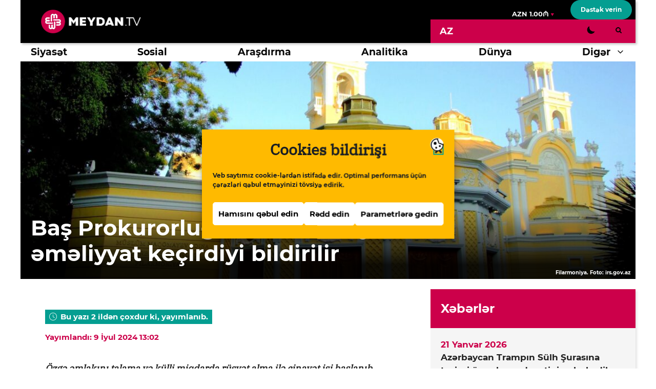

--- FILE ---
content_type: text/html; charset=UTF-8
request_url: https://d9mc3ts4czbpr.cloudfront.net/az/article/bas-prokurorlugun-filarmoniyada-emeliyyat-kecirdiyi-bildirilir/
body_size: 33051
content:
<!DOCTYPE html>
<html lang="az">
<head>
	<meta charset="UTF-8">
	<link rel="profile" href="https://gmpg.org/xfn/11">
	<meta name='robots' content='index, follow, max-image-preview:large, max-snippet:-1, max-video-preview:-1' />
	<style>img:is([sizes="auto" i], [sizes^="auto," i]) { contain-intrinsic-size: 3000px 1500px }</style>
	<meta name="viewport" content="width=device-width, initial-scale=1">
	<!-- This site is optimized with the Yoast SEO plugin v26.8 - https://yoast.com/product/yoast-seo-wordpress/ -->
	<title>Baş Prokurorluğun Filarmoniyada əməliyyat keçirdiyi bildirilir - MEYDAN.TV</title>
	<meta name="description" content="Korrupsiyaya qarşı Mübarizə Baş İdarəsi tərəfindən Azərbaycan Dövlət Akademik Filarmoniyasında əməliyyat keçirildiyi bildirilir." />
	<link rel="canonical" href="https://d9mc3ts4czbpr.cloudfront.net/az/article/bas-prokurorlugun-filarmoniyada-emeliyyat-kecirdiyi-bildirilir/" />
	<meta property="og:locale" content="az_AZ" />
	<meta property="og:type" content="article" />
	<meta property="og:title" content="Baş Prokurorluğun Filarmoniyada əməliyyat keçirdiyi bildirilir - MEYDAN.TV" />
	<meta property="og:description" content="Korrupsiyaya qarşı Mübarizə Baş İdarəsi tərəfindən Azərbaycan Dövlət Akademik Filarmoniyasında əməliyyat keçirildiyi bildirilir." />
	<meta property="og:url" content="https://d9mc3ts4czbpr.cloudfront.net/az/article/bas-prokurorlugun-filarmoniyada-emeliyyat-kecirdiyi-bildirilir/" />
	<meta property="og:site_name" content="MEYDAN.TV" />
	<meta property="article:published_time" content="2024-07-09T09:02:33+00:00" />
	<meta property="article:modified_time" content="2024-07-09T09:02:35+00:00" />
	<meta property="og:image" content="https://d9mc3ts4czbpr.cloudfront.net/wp-content/uploads/filarmoniya-1-scaled.jpg" />
	<meta property="og:image:width" content="2560" />
	<meta property="og:image:height" content="1920" />
	<meta property="og:image:type" content="image/jpeg" />
	<meta name="author" content="mahmud" />
	<meta name="twitter:card" content="summary_large_image" />
	<script type="application/ld+json" class="yoast-schema-graph">{"@context":"https://schema.org","@graph":[{"@type":"Article","@id":"https://d9mc3ts4czbpr.cloudfront.net/az/article/bas-prokurorlugun-filarmoniyada-emeliyyat-kecirdiyi-bildirilir/#article","isPartOf":{"@id":"https://d9mc3ts4czbpr.cloudfront.net/az/article/bas-prokurorlugun-filarmoniyada-emeliyyat-kecirdiyi-bildirilir/"},"author":{"name":"mahmud","@id":"https://d9mc3ts4czbpr.cloudfront.net/az/#/schema/person/09863e516102a829e72bedcf3f84c6b0"},"headline":"Baş Prokurorluğun Filarmoniyada əməliyyat keçirdiyi bildirilir","datePublished":"2024-07-09T09:02:33+00:00","dateModified":"2024-07-09T09:02:35+00:00","mainEntityOfPage":{"@id":"https://d9mc3ts4czbpr.cloudfront.net/az/article/bas-prokurorlugun-filarmoniyada-emeliyyat-kecirdiyi-bildirilir/"},"wordCount":145,"publisher":{"@id":"https://d9mc3ts4czbpr.cloudfront.net/az/#organization"},"image":{"@id":"https://d9mc3ts4czbpr.cloudfront.net/az/article/bas-prokurorlugun-filarmoniyada-emeliyyat-kecirdiyi-bildirilir/#primaryimage"},"thumbnailUrl":"https://d9mc3ts4czbpr.cloudfront.net/wp-content/uploads/filarmoniya-1-scaled.jpg","articleSection":["Sosial","Xəbərlər"],"inLanguage":"az"},{"@type":"WebPage","@id":"https://d9mc3ts4czbpr.cloudfront.net/az/article/bas-prokurorlugun-filarmoniyada-emeliyyat-kecirdiyi-bildirilir/","url":"https://d9mc3ts4czbpr.cloudfront.net/az/article/bas-prokurorlugun-filarmoniyada-emeliyyat-kecirdiyi-bildirilir/","name":"Baş Prokurorluğun Filarmoniyada əməliyyat keçirdiyi bildirilir - MEYDAN.TV","isPartOf":{"@id":"https://d9mc3ts4czbpr.cloudfront.net/az/#website"},"primaryImageOfPage":{"@id":"https://d9mc3ts4czbpr.cloudfront.net/az/article/bas-prokurorlugun-filarmoniyada-emeliyyat-kecirdiyi-bildirilir/#primaryimage"},"image":{"@id":"https://d9mc3ts4czbpr.cloudfront.net/az/article/bas-prokurorlugun-filarmoniyada-emeliyyat-kecirdiyi-bildirilir/#primaryimage"},"thumbnailUrl":"https://d9mc3ts4czbpr.cloudfront.net/wp-content/uploads/filarmoniya-1-scaled.jpg","datePublished":"2024-07-09T09:02:33+00:00","dateModified":"2024-07-09T09:02:35+00:00","description":"Korrupsiyaya qarşı Mübarizə Baş İdarəsi tərəfindən Azərbaycan Dövlət Akademik Filarmoniyasında əməliyyat keçirildiyi bildirilir.","breadcrumb":{"@id":"https://d9mc3ts4czbpr.cloudfront.net/az/article/bas-prokurorlugun-filarmoniyada-emeliyyat-kecirdiyi-bildirilir/#breadcrumb"},"inLanguage":"az","potentialAction":[{"@type":"ReadAction","target":["https://d9mc3ts4czbpr.cloudfront.net/az/article/bas-prokurorlugun-filarmoniyada-emeliyyat-kecirdiyi-bildirilir/"]}]},{"@type":"ImageObject","inLanguage":"az","@id":"https://d9mc3ts4czbpr.cloudfront.net/az/article/bas-prokurorlugun-filarmoniyada-emeliyyat-kecirdiyi-bildirilir/#primaryimage","url":"https://d9mc3ts4czbpr.cloudfront.net/wp-content/uploads/filarmoniya-1-scaled.jpg","contentUrl":"https://d9mc3ts4czbpr.cloudfront.net/wp-content/uploads/filarmoniya-1-scaled.jpg","width":2560,"height":1920,"caption":"Filarmoniya. Foto: irs.gov.az"},{"@type":"BreadcrumbList","@id":"https://d9mc3ts4czbpr.cloudfront.net/az/article/bas-prokurorlugun-filarmoniyada-emeliyyat-kecirdiyi-bildirilir/#breadcrumb","itemListElement":[{"@type":"ListItem","position":1,"name":"Ana səhifə","item":"https://d9mc3ts4czbpr.cloudfront.net/az/"},{"@type":"ListItem","position":2,"name":"Sosial","item":"https://d9mc3ts4czbpr.cloudfront.net/az/section/sosial/"},{"@type":"ListItem","position":3,"name":"Baş Prokurorluğun Filarmoniyada əməliyyat keçirdiyi bildirilir"}]},{"@type":"WebSite","@id":"https://d9mc3ts4czbpr.cloudfront.net/az/#website","url":"https://d9mc3ts4czbpr.cloudfront.net/az/","name":"MEYDAN.TV","description":"Just another WordPress site","publisher":{"@id":"https://d9mc3ts4czbpr.cloudfront.net/az/#organization"},"potentialAction":[{"@type":"SearchAction","target":{"@type":"EntryPoint","urlTemplate":"https://d9mc3ts4czbpr.cloudfront.net/az/?s={search_term_string}"},"query-input":{"@type":"PropertyValueSpecification","valueRequired":true,"valueName":"search_term_string"}}],"inLanguage":"az"},{"@type":"Organization","@id":"https://d9mc3ts4czbpr.cloudfront.net/az/#organization","name":"Meydan TV","url":"https://d9mc3ts4czbpr.cloudfront.net/az/","logo":{"@type":"ImageObject","inLanguage":"az","@id":"https://d9mc3ts4czbpr.cloudfront.net/az/#/schema/logo/image/","url":"https://d9mc3ts4czbpr.cloudfront.net/wp-content/uploads/2021/07/meydan-logo.svg","contentUrl":"https://d9mc3ts4czbpr.cloudfront.net/wp-content/uploads/2021/07/meydan-logo.svg","width":195,"height":46,"caption":"Meydan TV"},"image":{"@id":"https://d9mc3ts4czbpr.cloudfront.net/az/#/schema/logo/image/"}},{"@type":"Person","@id":"https://d9mc3ts4czbpr.cloudfront.net/az/#/schema/person/09863e516102a829e72bedcf3f84c6b0","name":"mahmud"}]}</script>
	<!-- / Yoast SEO plugin. -->


<link rel="alternate" type="application/rss+xml" title="MEYDAN.TV &raquo; Qidalandırıcısı" href="https://d9mc3ts4czbpr.cloudfront.net/az/feed/" />
<link rel="alternate" type="application/rss+xml" title="MEYDAN.TV &raquo; Şərh Qidalandırıcısı" href="https://d9mc3ts4czbpr.cloudfront.net/az/comments/feed/" />
		<style>
			.lazyload,
			.lazyloading {
				max-width: 100%;
			}
		</style>
		<script>
window._wpemojiSettings = {"baseUrl":"https:\/\/s.w.org\/images\/core\/emoji\/16.0.1\/72x72\/","ext":".png","svgUrl":"https:\/\/s.w.org\/images\/core\/emoji\/16.0.1\/svg\/","svgExt":".svg","source":{"concatemoji":"https:\/\/www.meydan.tv\/wp-includes\/js\/wp-emoji-release.min.js?ver=6.8.3"}};
/*! This file is auto-generated */
!function(s,n){var o,i,e;function c(e){try{var t={supportTests:e,timestamp:(new Date).valueOf()};sessionStorage.setItem(o,JSON.stringify(t))}catch(e){}}function p(e,t,n){e.clearRect(0,0,e.canvas.width,e.canvas.height),e.fillText(t,0,0);var t=new Uint32Array(e.getImageData(0,0,e.canvas.width,e.canvas.height).data),a=(e.clearRect(0,0,e.canvas.width,e.canvas.height),e.fillText(n,0,0),new Uint32Array(e.getImageData(0,0,e.canvas.width,e.canvas.height).data));return t.every(function(e,t){return e===a[t]})}function u(e,t){e.clearRect(0,0,e.canvas.width,e.canvas.height),e.fillText(t,0,0);for(var n=e.getImageData(16,16,1,1),a=0;a<n.data.length;a++)if(0!==n.data[a])return!1;return!0}function f(e,t,n,a){switch(t){case"flag":return n(e,"\ud83c\udff3\ufe0f\u200d\u26a7\ufe0f","\ud83c\udff3\ufe0f\u200b\u26a7\ufe0f")?!1:!n(e,"\ud83c\udde8\ud83c\uddf6","\ud83c\udde8\u200b\ud83c\uddf6")&&!n(e,"\ud83c\udff4\udb40\udc67\udb40\udc62\udb40\udc65\udb40\udc6e\udb40\udc67\udb40\udc7f","\ud83c\udff4\u200b\udb40\udc67\u200b\udb40\udc62\u200b\udb40\udc65\u200b\udb40\udc6e\u200b\udb40\udc67\u200b\udb40\udc7f");case"emoji":return!a(e,"\ud83e\udedf")}return!1}function g(e,t,n,a){var r="undefined"!=typeof WorkerGlobalScope&&self instanceof WorkerGlobalScope?new OffscreenCanvas(300,150):s.createElement("canvas"),o=r.getContext("2d",{willReadFrequently:!0}),i=(o.textBaseline="top",o.font="600 32px Arial",{});return e.forEach(function(e){i[e]=t(o,e,n,a)}),i}function t(e){var t=s.createElement("script");t.src=e,t.defer=!0,s.head.appendChild(t)}"undefined"!=typeof Promise&&(o="wpEmojiSettingsSupports",i=["flag","emoji"],n.supports={everything:!0,everythingExceptFlag:!0},e=new Promise(function(e){s.addEventListener("DOMContentLoaded",e,{once:!0})}),new Promise(function(t){var n=function(){try{var e=JSON.parse(sessionStorage.getItem(o));if("object"==typeof e&&"number"==typeof e.timestamp&&(new Date).valueOf()<e.timestamp+604800&&"object"==typeof e.supportTests)return e.supportTests}catch(e){}return null}();if(!n){if("undefined"!=typeof Worker&&"undefined"!=typeof OffscreenCanvas&&"undefined"!=typeof URL&&URL.createObjectURL&&"undefined"!=typeof Blob)try{var e="postMessage("+g.toString()+"("+[JSON.stringify(i),f.toString(),p.toString(),u.toString()].join(",")+"));",a=new Blob([e],{type:"text/javascript"}),r=new Worker(URL.createObjectURL(a),{name:"wpTestEmojiSupports"});return void(r.onmessage=function(e){c(n=e.data),r.terminate(),t(n)})}catch(e){}c(n=g(i,f,p,u))}t(n)}).then(function(e){for(var t in e)n.supports[t]=e[t],n.supports.everything=n.supports.everything&&n.supports[t],"flag"!==t&&(n.supports.everythingExceptFlag=n.supports.everythingExceptFlag&&n.supports[t]);n.supports.everythingExceptFlag=n.supports.everythingExceptFlag&&!n.supports.flag,n.DOMReady=!1,n.readyCallback=function(){n.DOMReady=!0}}).then(function(){return e}).then(function(){var e;n.supports.everything||(n.readyCallback(),(e=n.source||{}).concatemoji?t(e.concatemoji):e.wpemoji&&e.twemoji&&(t(e.twemoji),t(e.wpemoji)))}))}((window,document),window._wpemojiSettings);
</script>
<style id='wp-emoji-styles-inline-css'>

	img.wp-smiley, img.emoji {
		display: inline !important;
		border: none !important;
		box-shadow: none !important;
		height: 1em !important;
		width: 1em !important;
		margin: 0 0.07em !important;
		vertical-align: -0.1em !important;
		background: none !important;
		padding: 0 !important;
	}
</style>
<link rel='stylesheet' id='wp-block-library-css' href='https://d9mc3ts4czbpr.cloudfront.net/wp-includes/css/dist/block-library/style.min.css?ver=6.8.3' media='all' />
<style id='classic-theme-styles-inline-css'>
/*! This file is auto-generated */
.wp-block-button__link{color:#fff;background-color:#32373c;border-radius:9999px;box-shadow:none;text-decoration:none;padding:calc(.667em + 2px) calc(1.333em + 2px);font-size:1.125em}.wp-block-file__button{background:#32373c;color:#fff;text-decoration:none}
</style>
<style id='global-styles-inline-css'>
:root{--wp--preset--aspect-ratio--square: 1;--wp--preset--aspect-ratio--4-3: 4/3;--wp--preset--aspect-ratio--3-4: 3/4;--wp--preset--aspect-ratio--3-2: 3/2;--wp--preset--aspect-ratio--2-3: 2/3;--wp--preset--aspect-ratio--16-9: 16/9;--wp--preset--aspect-ratio--9-16: 9/16;--wp--preset--color--black: #000000;--wp--preset--color--cyan-bluish-gray: #abb8c3;--wp--preset--color--white: #ffffff;--wp--preset--color--pale-pink: #f78da7;--wp--preset--color--vivid-red: #cf2e2e;--wp--preset--color--luminous-vivid-orange: #ff6900;--wp--preset--color--luminous-vivid-amber: #fcb900;--wp--preset--color--light-green-cyan: #7bdcb5;--wp--preset--color--vivid-green-cyan: #00d084;--wp--preset--color--pale-cyan-blue: #8ed1fc;--wp--preset--color--vivid-cyan-blue: #0693e3;--wp--preset--color--vivid-purple: #9b51e0;--wp--preset--color--contrast: var(--contrast);--wp--preset--color--contrast-2: var(--contrast-2);--wp--preset--color--contrast-3: var(--contrast-3);--wp--preset--color--base: var(--base);--wp--preset--color--base-2: var(--base-2);--wp--preset--color--base-3: var(--base-3);--wp--preset--color--global-color-7: var(--global-color-7);--wp--preset--gradient--vivid-cyan-blue-to-vivid-purple: linear-gradient(135deg,rgba(6,147,227,1) 0%,rgb(155,81,224) 100%);--wp--preset--gradient--light-green-cyan-to-vivid-green-cyan: linear-gradient(135deg,rgb(122,220,180) 0%,rgb(0,208,130) 100%);--wp--preset--gradient--luminous-vivid-amber-to-luminous-vivid-orange: linear-gradient(135deg,rgba(252,185,0,1) 0%,rgba(255,105,0,1) 100%);--wp--preset--gradient--luminous-vivid-orange-to-vivid-red: linear-gradient(135deg,rgba(255,105,0,1) 0%,rgb(207,46,46) 100%);--wp--preset--gradient--very-light-gray-to-cyan-bluish-gray: linear-gradient(135deg,rgb(238,238,238) 0%,rgb(169,184,195) 100%);--wp--preset--gradient--cool-to-warm-spectrum: linear-gradient(135deg,rgb(74,234,220) 0%,rgb(151,120,209) 20%,rgb(207,42,186) 40%,rgb(238,44,130) 60%,rgb(251,105,98) 80%,rgb(254,248,76) 100%);--wp--preset--gradient--blush-light-purple: linear-gradient(135deg,rgb(255,206,236) 0%,rgb(152,150,240) 100%);--wp--preset--gradient--blush-bordeaux: linear-gradient(135deg,rgb(254,205,165) 0%,rgb(254,45,45) 50%,rgb(107,0,62) 100%);--wp--preset--gradient--luminous-dusk: linear-gradient(135deg,rgb(255,203,112) 0%,rgb(199,81,192) 50%,rgb(65,88,208) 100%);--wp--preset--gradient--pale-ocean: linear-gradient(135deg,rgb(255,245,203) 0%,rgb(182,227,212) 50%,rgb(51,167,181) 100%);--wp--preset--gradient--electric-grass: linear-gradient(135deg,rgb(202,248,128) 0%,rgb(113,206,126) 100%);--wp--preset--gradient--midnight: linear-gradient(135deg,rgb(2,3,129) 0%,rgb(40,116,252) 100%);--wp--preset--font-size--small: 13px;--wp--preset--font-size--medium: 20px;--wp--preset--font-size--large: 36px;--wp--preset--font-size--x-large: 42px;--wp--preset--spacing--20: 0.44rem;--wp--preset--spacing--30: 0.67rem;--wp--preset--spacing--40: 1rem;--wp--preset--spacing--50: 1.5rem;--wp--preset--spacing--60: 2.25rem;--wp--preset--spacing--70: 3.38rem;--wp--preset--spacing--80: 5.06rem;--wp--preset--shadow--natural: 6px 6px 9px rgba(0, 0, 0, 0.2);--wp--preset--shadow--deep: 12px 12px 50px rgba(0, 0, 0, 0.4);--wp--preset--shadow--sharp: 6px 6px 0px rgba(0, 0, 0, 0.2);--wp--preset--shadow--outlined: 6px 6px 0px -3px rgba(255, 255, 255, 1), 6px 6px rgba(0, 0, 0, 1);--wp--preset--shadow--crisp: 6px 6px 0px rgba(0, 0, 0, 1);}:where(.is-layout-flex){gap: 0.5em;}:where(.is-layout-grid){gap: 0.5em;}body .is-layout-flex{display: flex;}.is-layout-flex{flex-wrap: wrap;align-items: center;}.is-layout-flex > :is(*, div){margin: 0;}body .is-layout-grid{display: grid;}.is-layout-grid > :is(*, div){margin: 0;}:where(.wp-block-columns.is-layout-flex){gap: 2em;}:where(.wp-block-columns.is-layout-grid){gap: 2em;}:where(.wp-block-post-template.is-layout-flex){gap: 1.25em;}:where(.wp-block-post-template.is-layout-grid){gap: 1.25em;}.has-black-color{color: var(--wp--preset--color--black) !important;}.has-cyan-bluish-gray-color{color: var(--wp--preset--color--cyan-bluish-gray) !important;}.has-white-color{color: var(--wp--preset--color--white) !important;}.has-pale-pink-color{color: var(--wp--preset--color--pale-pink) !important;}.has-vivid-red-color{color: var(--wp--preset--color--vivid-red) !important;}.has-luminous-vivid-orange-color{color: var(--wp--preset--color--luminous-vivid-orange) !important;}.has-luminous-vivid-amber-color{color: var(--wp--preset--color--luminous-vivid-amber) !important;}.has-light-green-cyan-color{color: var(--wp--preset--color--light-green-cyan) !important;}.has-vivid-green-cyan-color{color: var(--wp--preset--color--vivid-green-cyan) !important;}.has-pale-cyan-blue-color{color: var(--wp--preset--color--pale-cyan-blue) !important;}.has-vivid-cyan-blue-color{color: var(--wp--preset--color--vivid-cyan-blue) !important;}.has-vivid-purple-color{color: var(--wp--preset--color--vivid-purple) !important;}.has-black-background-color{background-color: var(--wp--preset--color--black) !important;}.has-cyan-bluish-gray-background-color{background-color: var(--wp--preset--color--cyan-bluish-gray) !important;}.has-white-background-color{background-color: var(--wp--preset--color--white) !important;}.has-pale-pink-background-color{background-color: var(--wp--preset--color--pale-pink) !important;}.has-vivid-red-background-color{background-color: var(--wp--preset--color--vivid-red) !important;}.has-luminous-vivid-orange-background-color{background-color: var(--wp--preset--color--luminous-vivid-orange) !important;}.has-luminous-vivid-amber-background-color{background-color: var(--wp--preset--color--luminous-vivid-amber) !important;}.has-light-green-cyan-background-color{background-color: var(--wp--preset--color--light-green-cyan) !important;}.has-vivid-green-cyan-background-color{background-color: var(--wp--preset--color--vivid-green-cyan) !important;}.has-pale-cyan-blue-background-color{background-color: var(--wp--preset--color--pale-cyan-blue) !important;}.has-vivid-cyan-blue-background-color{background-color: var(--wp--preset--color--vivid-cyan-blue) !important;}.has-vivid-purple-background-color{background-color: var(--wp--preset--color--vivid-purple) !important;}.has-black-border-color{border-color: var(--wp--preset--color--black) !important;}.has-cyan-bluish-gray-border-color{border-color: var(--wp--preset--color--cyan-bluish-gray) !important;}.has-white-border-color{border-color: var(--wp--preset--color--white) !important;}.has-pale-pink-border-color{border-color: var(--wp--preset--color--pale-pink) !important;}.has-vivid-red-border-color{border-color: var(--wp--preset--color--vivid-red) !important;}.has-luminous-vivid-orange-border-color{border-color: var(--wp--preset--color--luminous-vivid-orange) !important;}.has-luminous-vivid-amber-border-color{border-color: var(--wp--preset--color--luminous-vivid-amber) !important;}.has-light-green-cyan-border-color{border-color: var(--wp--preset--color--light-green-cyan) !important;}.has-vivid-green-cyan-border-color{border-color: var(--wp--preset--color--vivid-green-cyan) !important;}.has-pale-cyan-blue-border-color{border-color: var(--wp--preset--color--pale-cyan-blue) !important;}.has-vivid-cyan-blue-border-color{border-color: var(--wp--preset--color--vivid-cyan-blue) !important;}.has-vivid-purple-border-color{border-color: var(--wp--preset--color--vivid-purple) !important;}.has-vivid-cyan-blue-to-vivid-purple-gradient-background{background: var(--wp--preset--gradient--vivid-cyan-blue-to-vivid-purple) !important;}.has-light-green-cyan-to-vivid-green-cyan-gradient-background{background: var(--wp--preset--gradient--light-green-cyan-to-vivid-green-cyan) !important;}.has-luminous-vivid-amber-to-luminous-vivid-orange-gradient-background{background: var(--wp--preset--gradient--luminous-vivid-amber-to-luminous-vivid-orange) !important;}.has-luminous-vivid-orange-to-vivid-red-gradient-background{background: var(--wp--preset--gradient--luminous-vivid-orange-to-vivid-red) !important;}.has-very-light-gray-to-cyan-bluish-gray-gradient-background{background: var(--wp--preset--gradient--very-light-gray-to-cyan-bluish-gray) !important;}.has-cool-to-warm-spectrum-gradient-background{background: var(--wp--preset--gradient--cool-to-warm-spectrum) !important;}.has-blush-light-purple-gradient-background{background: var(--wp--preset--gradient--blush-light-purple) !important;}.has-blush-bordeaux-gradient-background{background: var(--wp--preset--gradient--blush-bordeaux) !important;}.has-luminous-dusk-gradient-background{background: var(--wp--preset--gradient--luminous-dusk) !important;}.has-pale-ocean-gradient-background{background: var(--wp--preset--gradient--pale-ocean) !important;}.has-electric-grass-gradient-background{background: var(--wp--preset--gradient--electric-grass) !important;}.has-midnight-gradient-background{background: var(--wp--preset--gradient--midnight) !important;}.has-small-font-size{font-size: var(--wp--preset--font-size--small) !important;}.has-medium-font-size{font-size: var(--wp--preset--font-size--medium) !important;}.has-large-font-size{font-size: var(--wp--preset--font-size--large) !important;}.has-x-large-font-size{font-size: var(--wp--preset--font-size--x-large) !important;}
:where(.wp-block-post-template.is-layout-flex){gap: 1.25em;}:where(.wp-block-post-template.is-layout-grid){gap: 1.25em;}
:where(.wp-block-columns.is-layout-flex){gap: 2em;}:where(.wp-block-columns.is-layout-grid){gap: 2em;}
:root :where(.wp-block-pullquote){font-size: 1.5em;line-height: 1.6;}
</style>
<link rel='stylesheet' id='elb-theme-light-css' href='https://d9mc3ts4czbpr.cloudfront.net/wp-content/plugins/easy-liveblogs/assets/css/themes/light.css?ver=2.3.7' media='all' />
<link rel='stylesheet' id='wpml-legacy-horizontal-list-0-css' href='https://d9mc3ts4czbpr.cloudfront.net/wp-content/plugins/sitepress-multilingual-cms/templates/language-switchers/legacy-list-horizontal/style.min.css?ver=1' media='all' />
<style id='wpml-legacy-horizontal-list-0-inline-css'>
.wpml-ls-statics-shortcode_actions{background-color:#cc004a;}.wpml-ls-statics-shortcode_actions a, .wpml-ls-statics-shortcode_actions .wpml-ls-sub-menu a, .wpml-ls-statics-shortcode_actions .wpml-ls-sub-menu a:link, .wpml-ls-statics-shortcode_actions li:not(.wpml-ls-current-language) .wpml-ls-link, .wpml-ls-statics-shortcode_actions li:not(.wpml-ls-current-language) .wpml-ls-link:link {color:#000000;}.wpml-ls-statics-shortcode_actions .wpml-ls-current-language > a {color:#ffffff;}
</style>
<link rel='stylesheet' id='cmplz-general-css' href='https://d9mc3ts4czbpr.cloudfront.net/wp-content/plugins/complianz-gdpr/assets/css/cookieblocker.min.css?ver=1766008946' media='all' />
<link rel='stylesheet' id='search-filter-plugin-styles-css' href='https://d9mc3ts4czbpr.cloudfront.net/wp-content/plugins/search-filter-pro/public/assets/css/search-filter.min.css?ver=2.5.21' media='all' />
<link rel='stylesheet' id='generate-widget-areas-css' href='https://d9mc3ts4czbpr.cloudfront.net/wp-content/themes/generatepress/assets/css/components/widget-areas.min.css?ver=3.6.1' media='all' />
<link rel='stylesheet' id='generate-style-css' href='https://d9mc3ts4czbpr.cloudfront.net/wp-content/themes/generatepress/assets/css/main.min.css?ver=3.6.1' media='all' />
<style id='generate-style-inline-css'>
.no-featured-image-padding .featured-image {margin-left:-20px;margin-right:-20px;}.post-image-above-header .no-featured-image-padding .inside-article .featured-image {margin-top:-40px;}@media (max-width:768px){.no-featured-image-padding .featured-image {margin-left:-20px;margin-right:-20px;}.post-image-above-header .no-featured-image-padding .inside-article .featured-image {margin-top:-30px;}}
body{background-color:#ffffff;color:#222222;}a{color:var(--global-color-7);}a:hover, a:focus, a:active{color:var(--global-color-7);}.wp-block-group__inner-container{max-width:1200px;margin-left:auto;margin-right:auto;}.site-header .header-image{width:195px;}.generate-back-to-top{font-size:20px;border-radius:3px;position:fixed;bottom:30px;right:30px;line-height:40px;width:40px;text-align:center;z-index:10;transition:opacity 300ms ease-in-out;opacity:0.1;transform:translateY(1000px);}.generate-back-to-top__show{opacity:1;transform:translateY(0);}.dropdown-click .main-navigation ul ul{display:none;visibility:hidden;}.dropdown-click .main-navigation ul ul ul.toggled-on{left:0;top:auto;position:relative;box-shadow:none;border-bottom:1px solid rgba(0,0,0,0.05);}.dropdown-click .main-navigation ul ul li:last-child > ul.toggled-on{border-bottom:0;}.dropdown-click .main-navigation ul.toggled-on, .dropdown-click .main-navigation ul li.sfHover > ul.toggled-on{display:block;left:auto;right:auto;opacity:1;visibility:visible;pointer-events:auto;height:auto;overflow:visible;float:none;}.dropdown-click .main-navigation.sub-menu-left .sub-menu.toggled-on, .dropdown-click .main-navigation.sub-menu-left ul li.sfHover > ul.toggled-on{right:0;}.dropdown-click nav ul ul ul{background-color:transparent;}.dropdown-click .widget-area .main-navigation ul ul{top:auto;position:absolute;float:none;width:100%;left:-99999px;}.dropdown-click .widget-area .main-navigation ul ul.toggled-on{position:relative;left:0;right:0;}.dropdown-click .widget-area.sidebar .main-navigation ul li.sfHover ul, .dropdown-click .widget-area.sidebar .main-navigation ul li:hover ul{right:0;left:0;}.dropdown-click .sfHover > a > .dropdown-menu-toggle > .gp-icon svg{transform:rotate(180deg);}:root{--contrast:#222222;--contrast-2:#575760;--contrast-3:#b2b2be;--base:#f0f0f0;--base-2:#f7f8f9;--base-3:#ffffff;--global-color-7:#CC004A;}:root .has-contrast-color{color:var(--contrast);}:root .has-contrast-background-color{background-color:var(--contrast);}:root .has-contrast-2-color{color:var(--contrast-2);}:root .has-contrast-2-background-color{background-color:var(--contrast-2);}:root .has-contrast-3-color{color:var(--contrast-3);}:root .has-contrast-3-background-color{background-color:var(--contrast-3);}:root .has-base-color{color:var(--base);}:root .has-base-background-color{background-color:var(--base);}:root .has-base-2-color{color:var(--base-2);}:root .has-base-2-background-color{background-color:var(--base-2);}:root .has-base-3-color{color:var(--base-3);}:root .has-base-3-background-color{background-color:var(--base-3);}:root .has-global-color-7-color{color:var(--global-color-7);}:root .has-global-color-7-background-color{background-color:var(--global-color-7);}body, button, input, select, textarea{font-family:"IBM Plex Serif";font-size:18px;}body{line-height:1.5;}.entry-content > [class*="wp-block-"]:not(:last-child):not(.wp-block-heading){margin-bottom:1.5em;}.top-bar{font-family:"Montserrat-Bold";}.main-title{font-family:"Montserrat-Bold";}.main-navigation a, .menu-toggle{font-family:"Montserrat-Bold";font-size:19px;}.main-navigation .menu-bar-items{font-size:19px;}.main-navigation .main-nav ul ul li a{font-size:16px;}.widget-title{font-family:"Montserrat-Bold";font-size:19px;}.sidebar .widget, .footer-widgets .widget{font-size:17px;}button:not(.menu-toggle),html input[type="button"],input[type="reset"],input[type="submit"],.button,.wp-block-button .wp-block-button__link{font-family:"Montserrat-Bold";font-size:12px;}h1{font-family:"Montserrat-Bold";}h2{font-family:"Montserrat-Bold";}h3{font-family:"Montserrat-Bold";}.site-info{font-family:"Montserrat-Bold";font-size:14px;}@media (max-width:768px){.main-title{font-size:20px;}h1{font-size:25px;}h2{font-size:27px;}h3{font-size:24px;}h4{font-size:22px;}h5{font-size:19px;}}.top-bar{background-color:#000000;color:#ffffff;}.top-bar a{color:#ffffff;}.top-bar a:hover{color:#303030;}.site-header{background-color:#000000;color:#f7f8f9;}.main-title a,.main-title a:hover{color:#222222;}.site-description{color:#757575;}.main-navigation,.main-navigation ul ul{background-color:#ffffff;}.main-navigation .main-nav ul li a, .main-navigation .menu-toggle, .main-navigation .menu-bar-items{color:#0a0a0a;}.main-navigation .main-nav ul li:not([class*="current-menu-"]):hover > a, .main-navigation .main-nav ul li:not([class*="current-menu-"]):focus > a, .main-navigation .main-nav ul li.sfHover:not([class*="current-menu-"]) > a, .main-navigation .menu-bar-item:hover > a, .main-navigation .menu-bar-item.sfHover > a{color:#ffffff;background-color:var(--global-color-7);}button.menu-toggle:hover,button.menu-toggle:focus{color:#0a0a0a;}.main-navigation .main-nav ul li[class*="current-menu-"] > a{color:#000000;background-color:#ffffff;}.navigation-search input[type="search"],.navigation-search input[type="search"]:active, .navigation-search input[type="search"]:focus, .main-navigation .main-nav ul li.search-item.active > a, .main-navigation .menu-bar-items .search-item.active > a{color:#222222;background-color:#ffffff;opacity:1;}.main-navigation ul ul{background-color:#ffffff;}.main-navigation .main-nav ul ul li a{color:#222222;}.main-navigation .main-nav ul ul li:not([class*="current-menu-"]):hover > a,.main-navigation .main-nav ul ul li:not([class*="current-menu-"]):focus > a, .main-navigation .main-nav ul ul li.sfHover:not([class*="current-menu-"]) > a{color:#ffffff;background-color:var(--global-color-7);}.main-navigation .main-nav ul ul li[class*="current-menu-"] > a{color:#ffffff;background-color:var(--global-color-7);}.separate-containers .inside-article, .separate-containers .comments-area, .separate-containers .page-header, .one-container .container, .separate-containers .paging-navigation, .inside-page-header{background-color:#ffffff;}.entry-title a{color:#222222;}.entry-title a:hover{color:#55555e;}.entry-meta{color:var(--global-color-7);}.sidebar .widget{background-color:#f5f5f5;}.sidebar .widget .widget-title{color:#ffffff;}.footer-widgets{color:#ffffff;background-color:var(--global-color-7);}.footer-widgets .widget-title{color:#ffffff;}.site-info{color:#ffffff;background-color:var(--global-color-7);}.site-info a{color:#ffffff;}.site-info a:hover{color:#d3d3d3;}.footer-bar .widget_nav_menu .current-menu-item a{color:#d3d3d3;}input[type="text"],input[type="email"],input[type="url"],input[type="password"],input[type="search"],input[type="tel"],input[type="number"],textarea,select{color:#666666;background-color:#fafafa;border-color:#cccccc;}input[type="text"]:focus,input[type="email"]:focus,input[type="url"]:focus,input[type="password"]:focus,input[type="search"]:focus,input[type="tel"]:focus,input[type="number"]:focus,textarea:focus,select:focus{color:#666666;background-color:#ffffff;border-color:#bfbfbf;}button,html input[type="button"],input[type="reset"],input[type="submit"],a.button,a.wp-block-button__link:not(.has-background){color:#ffffff;background-color:#049e91;}button:hover,html input[type="button"]:hover,input[type="reset"]:hover,input[type="submit"]:hover,a.button:hover,button:focus,html input[type="button"]:focus,input[type="reset"]:focus,input[type="submit"]:focus,a.button:focus,a.wp-block-button__link:not(.has-background):active,a.wp-block-button__link:not(.has-background):focus,a.wp-block-button__link:not(.has-background):hover{color:#222222;background-color:#049e91;}a.generate-back-to-top{background-color:rgba( 0,0,0,0.4 );color:#ffffff;}a.generate-back-to-top:hover,a.generate-back-to-top:focus{background-color:rgba( 0,0,0,0.6 );color:#ffffff;}:root{--gp-search-modal-bg-color:var(--base-3);--gp-search-modal-text-color:var(--contrast);--gp-search-modal-overlay-bg-color:rgba(0,0,0,0.2);}@media (max-width: 768px){.main-navigation .menu-bar-item:hover > a, .main-navigation .menu-bar-item.sfHover > a{background:none;color:#0a0a0a;}}.inside-top-bar{padding:0px 10px 0px 40px;}.inside-header{padding:0px 0px 0px 40px;}.nav-below-header .main-navigation .inside-navigation.grid-container, .nav-above-header .main-navigation .inside-navigation.grid-container{padding:0px 20px 0px 20px;}.separate-containers .inside-article, .separate-containers .comments-area, .separate-containers .page-header, .separate-containers .paging-navigation, .one-container .site-content, .inside-page-header{padding:40px 20px 40px 20px;}.site-main .wp-block-group__inner-container{padding:40px 20px 40px 20px;}.separate-containers .paging-navigation{padding-top:20px;padding-bottom:20px;}.entry-content .alignwide, body:not(.no-sidebar) .entry-content .alignfull{margin-left:-20px;width:calc(100% + 40px);max-width:calc(100% + 40px);}.one-container.right-sidebar .site-main,.one-container.both-right .site-main{margin-right:20px;}.one-container.left-sidebar .site-main,.one-container.both-left .site-main{margin-left:20px;}.one-container.both-sidebars .site-main{margin:0px 20px 0px 20px;}.main-navigation .main-nav ul li a,.menu-toggle,.main-navigation .menu-bar-item > a{line-height:36px;}.main-navigation ul ul{width:400px;}.navigation-search input[type="search"]{height:36px;}.rtl .menu-item-has-children .dropdown-menu-toggle{padding-left:20px;}.rtl .main-navigation .main-nav ul li.menu-item-has-children > a{padding-right:20px;}.widget-area .widget{padding:20px 0px 20px 0px;}.inside-site-info{padding:40px;}@media (max-width:768px){.separate-containers .inside-article, .separate-containers .comments-area, .separate-containers .page-header, .separate-containers .paging-navigation, .one-container .site-content, .inside-page-header{padding:30px 20px 30px 20px;}.site-main .wp-block-group__inner-container{padding:30px 20px 30px 20px;}.inside-top-bar{padding-right:30px;padding-left:30px;}.inside-header{padding-right:30px;padding-left:30px;}.widget-area .widget{padding-top:30px;padding-right:30px;padding-bottom:30px;padding-left:30px;}.footer-widgets-container{padding-top:30px;padding-right:30px;padding-bottom:30px;padding-left:30px;}.inside-site-info{padding-right:30px;padding-left:30px;}.entry-content .alignwide, body:not(.no-sidebar) .entry-content .alignfull{margin-left:-20px;width:calc(100% + 40px);max-width:calc(100% + 40px);}.one-container .site-main .paging-navigation{margin-bottom:20px;}}.is-right-sidebar{width:30%;}.is-left-sidebar{width:30%;}.site-content .content-area{width:70%;}@media (max-width: 768px){.main-navigation .menu-toggle,.sidebar-nav-mobile:not(#sticky-placeholder){display:block;}.main-navigation ul,.gen-sidebar-nav,.main-navigation:not(.slideout-navigation):not(.toggled) .main-nav > ul,.has-inline-mobile-toggle #site-navigation .inside-navigation > *:not(.navigation-search):not(.main-nav){display:none;}.nav-align-right .inside-navigation,.nav-align-center .inside-navigation{justify-content:space-between;}}
.dynamic-author-image-rounded{border-radius:100%;}.dynamic-featured-image, .dynamic-author-image{vertical-align:middle;}.one-container.blog .dynamic-content-template:not(:last-child), .one-container.archive .dynamic-content-template:not(:last-child){padding-bottom:0px;}.dynamic-entry-excerpt > p:last-child{margin-bottom:0px;}
.navigation-branding .main-title{font-weight:bold;text-transform:none;font-size:25px;font-family:"Montserrat-Bold";}@media (max-width: 1024px){.main-navigation:not(.slideout-navigation) a, .main-navigation .menu-toggle, .main-navigation .menu-bar-items{font-size:15px;}.main-navigation:not(.slideout-navigation) .main-nav ul ul li a{font-size:14px;}}@media (max-width: 768px){.navigation-branding .main-title{font-size:20px;}}
.page-hero{background-color:#000000;background-image:url(https://d9mc3ts4czbpr.cloudfront.net/wp-content/uploads/filarmoniya-1-1095x821.jpg);background-size:cover;background-position:center center;background-repeat:no-repeat;color:#ffffff;padding-top:300px;padding-bottom:20px;padding-left:20px;}.page-hero .inside-page-hero.grid-container{max-width:calc(1200px - 0px - 20px);}.page-hero h1, .page-hero h2, .page-hero h3, .page-hero h4, .page-hero h5, .page-hero h6{color:#ffffff;}.inside-page-hero > *:last-child{margin-bottom:0px;}.page-hero time.updated{display:none;}@media (max-width:768px){.page-hero{padding-top:100px;padding-bottom:20px;padding-left:20px;}}
</style>
<link rel='stylesheet' id='generate-child-css' href='https://d9mc3ts4czbpr.cloudfront.net/wp-content/themes/generatepress_child/style.css?ver=1742991782' media='all' />
<style id='generateblocks-inline-css'>
.gb-grid-wrapper-d66cf52c{display:flex;flex-wrap:wrap;}.gb-grid-wrapper-d66cf52c > .gb-grid-column{box-sizing:border-box;padding-left:0px;padding-bottom:0px;}.gb-grid-wrapper-3db0b486{display:flex;flex-wrap:wrap;align-items:center;justify-content:center;}.gb-grid-wrapper-3db0b486 > .gb-grid-column{box-sizing:border-box;padding-left:0px;padding-bottom:0px;}.gb-grid-wrapper-c6ddda5c{display:flex;flex-wrap:wrap;}.gb-grid-wrapper-c6ddda5c > .gb-grid-column{box-sizing:border-box;padding-left:0px;padding-bottom:0px;}.gb-grid-wrapper-52053ede{display:flex;flex-wrap:wrap;}.gb-grid-wrapper-52053ede > .gb-grid-column{box-sizing:border-box;padding-left:0px;padding-bottom:0px;}.gb-container-315ab021{background-color:#000000;}.gb-container-315ab021 > .gb-inside-container{padding:0;}.gb-grid-wrapper > .gb-grid-column-315ab021{width:33.33%;}.gb-grid-wrapper > .gb-grid-column-315ab021 > .gb-container{display:flex;flex-direction:column;height:100%;}.gb-container-45c11833{background-color:#000000;}.gb-container-45c11833 > .gb-inside-container{padding:18px 0 0;}.gb-grid-wrapper > .gb-grid-column-45c11833{width:33.33%;}.gb-grid-wrapper > .gb-grid-column-45c11833 > .gb-container{display:flex;flex-direction:column;height:100%;}.gb-container-d6e7ab75{background-color:#000000;}.gb-container-d6e7ab75 > .gb-inside-container{padding:0;}.gb-grid-wrapper > .gb-grid-column-d6e7ab75{width:33.33%;}.gb-grid-wrapper > .gb-grid-column-d6e7ab75 > .gb-container{justify-content:center;display:flex;flex-direction:column;height:100%;}.gb-container-70362738 > .gb-inside-container{padding:0;}.gb-grid-wrapper > .gb-grid-column-70362738{width:70%;}.gb-grid-wrapper > .gb-grid-column-70362738 > .gb-container{display:flex;flex-direction:column;height:100%;}.gb-container-5c6ace6c > .gb-inside-container{padding:0;}.gb-grid-wrapper > .gb-grid-column-5c6ace6c{width:15%;}.gb-grid-wrapper > .gb-grid-column-5c6ace6c > .gb-container{display:flex;flex-direction:column;height:100%;}.gb-container-323c9ac4 > .gb-inside-container{padding:0;}.gb-grid-wrapper > .gb-grid-column-323c9ac4{width:15%;}.gb-grid-wrapper > .gb-grid-column-323c9ac4 > .gb-container{display:flex;flex-direction:column;height:100%;}.gb-container-74294ec5{background-color:#000000;}.gb-container-74294ec5 > .gb-inside-container{padding:0;}.gb-grid-wrapper > .gb-grid-column-74294ec5{width:33.33%;}.gb-grid-wrapper > .gb-grid-column-74294ec5 > .gb-container{display:flex;flex-direction:column;height:100%;}.gb-container-6a51e3e6{background-color:#000000;}.gb-container-6a51e3e6 > .gb-inside-container{padding:18px 0 0;}.gb-grid-wrapper > .gb-grid-column-6a51e3e6{width:33.33%;}.gb-grid-wrapper > .gb-grid-column-6a51e3e6 > .gb-container{display:flex;flex-direction:column;height:100%;}.gb-container-7673b874{background-color:#000000;}.gb-container-7673b874 > .gb-inside-container{padding:0;}.gb-grid-wrapper > .gb-grid-column-7673b874{width:33.33%;}.gb-grid-wrapper > .gb-grid-column-7673b874 > .gb-container{justify-content:center;display:flex;flex-direction:column;height:100%;}.gb-container-021eda10{background-color:#000000;}.gb-container-021eda10 > .gb-inside-container{padding:0;}.gb-grid-wrapper > .gb-grid-column-021eda10{width:33.33%;}.gb-grid-wrapper > .gb-grid-column-021eda10 > .gb-container{display:flex;flex-direction:column;height:100%;}.gb-container-8bbeb6ff{background-color:#000000;}.gb-container-8bbeb6ff > .gb-inside-container{padding:18px 0 0;}.gb-grid-wrapper > .gb-grid-column-8bbeb6ff{width:33.33%;}.gb-grid-wrapper > .gb-grid-column-8bbeb6ff > .gb-container{display:flex;flex-direction:column;height:100%;}.gb-container-0368305a{background-color:#000000;}.gb-container-0368305a > .gb-inside-container{padding:0;}.gb-grid-wrapper > .gb-grid-column-0368305a{width:33.33%;}.gb-grid-wrapper > .gb-grid-column-0368305a > .gb-container{justify-content:center;display:flex;flex-direction:column;height:100%;}.gb-container-c2542bef > .gb-inside-container{padding:40px;max-width:1200px;margin-left:auto;margin-right:auto;}.gb-grid-wrapper > .gb-grid-column-c2542bef > .gb-container{display:flex;flex-direction:column;height:100%;}.gb-container-3f1a7e16 > .gb-inside-container{padding:40px;max-width:1200px;margin-left:auto;margin-right:auto;}.gb-grid-wrapper > .gb-grid-column-3f1a7e16 > .gb-container{display:flex;flex-direction:column;height:100%;}.gb-container-40b32835 > .gb-inside-container{padding:40px;max-width:1200px;margin-left:auto;margin-right:auto;}.gb-grid-wrapper > .gb-grid-column-40b32835 > .gb-container{display:flex;flex-direction:column;height:100%;}h2.gb-headline-09fa7b9b{color:#ffffff;background-color:var(--global-color-7);}h2.gb-headline-91c53397{color:#ffffff;background-color:var(--global-color-7);}h2.gb-headline-2a7b6c3c{color:#ffffff;background-color:var(--global-color-7);}@media (min-width: 1025px) {.gb-grid-wrapper > div.gb-grid-column-70362738{padding-bottom:0;}}@media (max-width: 767px) {.gb-grid-wrapper > .gb-grid-column-315ab021{width:100%;}.gb-grid-wrapper > .gb-grid-column-45c11833{width:100%;}.gb-grid-wrapper > .gb-grid-column-d6e7ab75{width:100%;}.gb-grid-wrapper > .gb-grid-column-70362738{width:100%;}.gb-grid-wrapper > .gb-grid-column-5c6ace6c{width:100%;}.gb-grid-wrapper > .gb-grid-column-323c9ac4{width:100%;}.gb-grid-wrapper > .gb-grid-column-74294ec5{width:100%;}.gb-grid-wrapper > .gb-grid-column-6a51e3e6{width:100%;}.gb-grid-wrapper > .gb-grid-column-7673b874{width:100%;}.gb-grid-wrapper > .gb-grid-column-021eda10{width:100%;}.gb-grid-wrapper > .gb-grid-column-8bbeb6ff{width:100%;}.gb-grid-wrapper > .gb-grid-column-0368305a{width:100%;}}:root{--gb-container-width:1200px;}.gb-container .wp-block-image img{vertical-align:middle;}.gb-grid-wrapper .wp-block-image{margin-bottom:0;}.gb-highlight{background:none;}.gb-shape{line-height:0;}
</style>
<link rel='stylesheet' id='generate-blog-css' href='https://d9mc3ts4czbpr.cloudfront.net/wp-content/plugins/gp-premium/blog/functions/css/style.min.css?ver=2.5.5' media='all' />
<link rel='stylesheet' id='generate-secondary-nav-css' href='https://d9mc3ts4czbpr.cloudfront.net/wp-content/plugins/gp-premium/secondary-nav/functions/css/main.min.css?ver=2.5.5' media='all' />
<style id='generate-secondary-nav-inline-css'>
.secondary-navigation{background-color:#ffffff;}.secondary-nav-below-header .secondary-navigation .inside-navigation.grid-container, .secondary-nav-above-header .secondary-navigation .inside-navigation.grid-container{padding:0px 20px 0px 20px;}.secondary-navigation .main-nav ul li a,.secondary-navigation .menu-toggle,.secondary-menu-bar-items .menu-bar-item > a{color:#222222;font-family:"Montserrat-Bold";font-size:15px;}.secondary-navigation .secondary-menu-bar-items{color:#222222;font-size:15px;}button.secondary-menu-toggle:hover,button.secondary-menu-toggle:focus{color:#222222;}.widget-area .secondary-navigation{margin-bottom:20px;}.secondary-navigation ul ul{background-color:#303030;top:auto;}.secondary-navigation .main-nav ul ul li a{color:#ffffff;font-size:14px;}.secondary-navigation .main-nav ul li:not([class*="current-menu-"]):hover > a, .secondary-navigation .main-nav ul li:not([class*="current-menu-"]):focus > a, .secondary-navigation .main-nav ul li.sfHover:not([class*="current-menu-"]) > a, .secondary-menu-bar-items .menu-bar-item:hover > a{color:#ffffff;background-color:var(--global-color-7);}.secondary-navigation .main-nav ul ul li:not([class*="current-menu-"]):hover > a,.secondary-navigation .main-nav ul ul li:not([class*="current-menu-"]):focus > a,.secondary-navigation .main-nav ul ul li.sfHover:not([class*="current-menu-"]) > a{color:#ffffff;background-color:#474747;}.secondary-navigation .main-nav ul li[class*="current-menu-"] > a{color:#222222;background-color:#ffffff;}.secondary-navigation .main-nav ul ul li[class*="current-menu-"] > a{color:#ffffff;background-color:#474747;}.secondary-navigation.toggled .dropdown-menu-toggle:before{display:none;}@media (max-width: 768px) {.secondary-menu-bar-items .menu-bar-item:hover > a{background: none;color: #222222;}}
</style>
<link rel='stylesheet' id='generate-secondary-nav-mobile-css' href='https://d9mc3ts4czbpr.cloudfront.net/wp-content/plugins/gp-premium/secondary-nav/functions/css/main-mobile.min.css?ver=2.5.5' media='all' />
<link rel='stylesheet' id='generate-offside-css' href='https://d9mc3ts4czbpr.cloudfront.net/wp-content/plugins/gp-premium/menu-plus/functions/css/offside.min.css?ver=2.5.5' media='all' />
<style id='generate-offside-inline-css'>
:root{--gp-slideout-width:265px;}.slideout-navigation.main-navigation{background-color:#ffffff;}.slideout-navigation.main-navigation .main-nav ul li a{color:#000000;font-weight:normal;text-transform:none;}.slideout-navigation.main-navigation.do-overlay .main-nav ul ul li a{font-size:1em;}.slideout-navigation.main-navigation .main-nav ul li:not([class*="current-menu-"]):hover > a, .slideout-navigation.main-navigation .main-nav ul li:not([class*="current-menu-"]):focus > a, .slideout-navigation.main-navigation .main-nav ul li.sfHover:not([class*="current-menu-"]) > a{color:#ffffff;background-color:var(--global-color-7);}.slideout-navigation.main-navigation .main-nav ul li[class*="current-menu-"] > a{color:#000000;background-color:#ffffff;}.slideout-navigation, .slideout-navigation a{color:#000000;}.slideout-navigation button.slideout-exit{color:#000000;padding-left:20px;padding-right:20px;}.slide-opened nav.toggled .menu-toggle:before{display:none;}@media (max-width: 768px){.menu-bar-item.slideout-toggle{display:none;}}
</style>
<link rel='stylesheet' id='generate-navigation-branding-css' href='https://d9mc3ts4czbpr.cloudfront.net/wp-content/plugins/gp-premium/menu-plus/functions/css/navigation-branding-flex.min.css?ver=2.5.5' media='all' />
<style id='generate-navigation-branding-inline-css'>
@media (max-width: 768px){.site-header, #site-navigation, #sticky-navigation{display:none !important;opacity:0.0;}#mobile-header{display:block !important;width:100% !important;}#mobile-header .main-nav > ul{display:none;}#mobile-header.toggled .main-nav > ul, #mobile-header .menu-toggle, #mobile-header .mobile-bar-items{display:block;}#mobile-header .main-nav{-ms-flex:0 0 100%;flex:0 0 100%;-webkit-box-ordinal-group:5;-ms-flex-order:4;order:4;}}.main-navigation.has-branding .inside-navigation.grid-container, .main-navigation.has-branding.grid-container .inside-navigation:not(.grid-container){padding:0px 20px 0px 20px;}.main-navigation.has-branding:not(.grid-container) .inside-navigation:not(.grid-container) .navigation-branding{margin-left:10px;}.main-navigation .sticky-navigation-logo, .main-navigation.navigation-stick .site-logo:not(.mobile-header-logo){display:none;}.main-navigation.navigation-stick .sticky-navigation-logo{display:block;}.navigation-branding img, .site-logo.mobile-header-logo img{height:36px;width:auto;}.navigation-branding .main-title{line-height:36px;}@media (max-width: 768px){.main-navigation.has-branding.nav-align-center .menu-bar-items, .main-navigation.has-sticky-branding.navigation-stick.nav-align-center .menu-bar-items{margin-left:auto;}.navigation-branding{margin-right:auto;margin-left:10px;}.navigation-branding .main-title, .mobile-header-navigation .site-logo{margin-left:10px;}.main-navigation.has-branding .inside-navigation.grid-container{padding:0px;}}
</style>
<script src="https://d9mc3ts4czbpr.cloudfront.net/wp-includes/js/jquery/jquery.min.js?ver=3.7.1" id="jquery-core-js"></script>
<script src="https://d9mc3ts4czbpr.cloudfront.net/wp-includes/js/jquery/jquery-migrate.min.js?ver=3.4.1" id="jquery-migrate-js"></script>
<script id="elb-js-extra">
var elb = {"datetime_format":"time","locale":"az","interval":"30","new_post_msg":"Yenil\u0259nm\u0259 var.","new_posts_msg":"Yenil\u0259nm\u0259 var.","now_more_posts":"That's it."};
</script>
<script src="https://d9mc3ts4czbpr.cloudfront.net/wp-content/plugins/easy-liveblogs/assets/js/easy-liveblogs.js?ver=2.3.7" id="elb-js"></script>
<script id="search-filter-plugin-build-js-extra">
var SF_LDATA = {"ajax_url":"https:\/\/www.meydan.tv\/wp-admin\/admin-ajax.php","home_url":"https:\/\/www.meydan.tv\/az\/","extensions":[]};
</script>
<script src="https://d9mc3ts4czbpr.cloudfront.net/wp-content/plugins/search-filter-pro/public/assets/js/search-filter-build.min.js?ver=2.5.21" id="search-filter-plugin-build-js"></script>
<script src="https://d9mc3ts4czbpr.cloudfront.net/wp-content/plugins/search-filter-pro/public/assets/js/chosen.jquery.min.js?ver=2.5.21" id="search-filter-plugin-chosen-js"></script>
<link rel="https://api.w.org/" href="https://d9mc3ts4czbpr.cloudfront.net/az/wp-json/" /><link rel="alternate" title="JSON" type="application/json" href="https://d9mc3ts4czbpr.cloudfront.net/az/wp-json/wp/v2/posts/309855" /><link rel="EditURI" type="application/rsd+xml" title="RSD" href="https://d9mc3ts4czbpr.cloudfront.net/xmlrpc.php?rsd" />
<meta name="generator" content="WordPress 6.8.3" />
<link rel='shortlink' href='https://d9mc3ts4czbpr.cloudfront.net/az/?p=309855' />
<link rel="alternate" title="oEmbed (JSON)" type="application/json+oembed" href="https://d9mc3ts4czbpr.cloudfront.net/az/wp-json/oembed/1.0/embed?url=https%3A%2F%2Fwww.meydan.tv%2Faz%2Farticle%2Fbas-prokurorlugun-filarmoniyada-emeliyyat-kecirdiyi-bildirilir%2F" />
<link rel="alternate" title="oEmbed (XML)" type="text/xml+oembed" href="https://d9mc3ts4czbpr.cloudfront.net/az/wp-json/oembed/1.0/embed?url=https%3A%2F%2Fwww.meydan.tv%2Faz%2Farticle%2Fbas-prokurorlugun-filarmoniyada-emeliyyat-kecirdiyi-bildirilir%2F&#038;format=xml" />
<meta name="generator" content="WPML ver:4.8.6 stt:65,1,45;" />
			<style>.cmplz-hidden {
					display: none !important;
				}</style>		<script>
			document.documentElement.className = document.documentElement.className.replace('no-js', 'js');
		</script>
				<style>
			.no-js img.lazyload {
				display: none;
			}

			figure.wp-block-image img.lazyloading {
				min-width: 150px;
			}

			.lazyload,
			.lazyloading {
				--smush-placeholder-width: 100px;
				--smush-placeholder-aspect-ratio: 1/1;
				width: var(--smush-image-width, var(--smush-placeholder-width)) !important;
				aspect-ratio: var(--smush-image-aspect-ratio, var(--smush-placeholder-aspect-ratio)) !important;
			}

						.lazyload, .lazyloading {
				opacity: 0;
			}

			.lazyloaded {
				opacity: 1;
				transition: opacity 400ms;
				transition-delay: 0ms;
			}

					</style>
		<link rel="icon" href="https://d9mc3ts4czbpr.cloudfront.net/wp-content/uploads/cropped-favicon_meydna-32x32.png" sizes="32x32" />
<link rel="icon" href="https://d9mc3ts4czbpr.cloudfront.net/wp-content/uploads/cropped-favicon_meydna-192x192.png" sizes="192x192" />
<link rel="apple-touch-icon" href="https://d9mc3ts4czbpr.cloudfront.net/wp-content/uploads/cropped-favicon_meydna-180x180.png" />
<meta name="msapplication-TileImage" content="https://d9mc3ts4czbpr.cloudfront.net/wp-content/uploads/cropped-favicon_meydna-270x270.png" />
		<style id="wp-custom-css">
			/* Dark Theme error fix */
.dark-theme article .wp-block-verse em {
    color: #fff;
}
.dark-theme .wp-block-table .has-fixed-layout td {
    color: #fff;
}		</style>
		<link rel="stylesheet" type="text/css" href="/articleads.css" media="print" onload="this.media='all'; this.onload=null;"></head>

<body data-cmplz=1 class="wp-singular post-template-default single single-post postid-309855 single-format-standard wp-custom-logo wp-embed-responsive wp-theme-generatepress wp-child-theme-generatepress_child post-image-above-header post-image-aligned-center secondary-nav-below-header secondary-nav-aligned-center slideout-enabled slideout-mobile sticky-menu-fade mobile-header mobile-header-logo right-sidebar nav-below-header separate-containers header-aligned-left dropdown-click-arrow dropdown-click" itemtype="https://schema.org/Blog" itemscope>
	<a class="screen-reader-text skip-link" href="#content" title="Skip to content">Skip to content</a>		<header class="site-header grid-container" id="masthead" aria-label="Site"  itemtype="https://schema.org/WPHeader" itemscope>
			<div class="inside-header grid-container">
				<div class="site-logo">
					<a href="https://d9mc3ts4czbpr.cloudfront.net/az/" rel="home">
						<img  class="header-image is-logo-image lazyload" alt="MEYDAN.TV" data-src="https://d9mc3ts4czbpr.cloudfront.net/wp-content/uploads/meydantv_logo_text_2025_white_new.png" width="858" height="206" src="[data-uri]" style="--smush-placeholder-width: 858px; --smush-placeholder-aspect-ratio: 858/206;" />
					</a>
				</div>			<div class="header-widget">
				<aside id="block-2" class="widget-odd widget-first widget-1 widget inner-padding widget_block"><div class="gb-grid-wrapper gb-grid-wrapper-d66cf52c header-widget-top">
<div class="gb-grid-column gb-grid-column-315ab021"><div class="gb-container gb-container-315ab021"><div class="gb-inside-container">

</div></div></div>

<div class="gb-grid-column gb-grid-column-45c11833"><div class="gb-container gb-container-45c11833 currency-exchange-container"><div class="gb-inside-container">

<div class="currency-exchange">
<ul>
<li class="top">AZN 1.00₼
<ul class="submenu">
<li>0.5882 USD</li>
<li>0.5026 EUR</li>
<li>45.6350 RUB</li>
<li>25.4675 TRY</li>
</ul>
</li>
</ul>
</div>

</div></div></div>

<div class="gb-grid-column gb-grid-column-d6e7ab75"><div class="gb-container gb-container-d6e7ab75"><div class="gb-inside-container">

<div class="wp-block-buttons is-horizontal is-content-justification-center is-layout-flex wp-container-core-buttons-is-layout-499968f5 wp-block-buttons-is-layout-flex">
<div class="wp-block-button"><a class="wp-block-button__link wp-element-button" href="/az/destek/">Dəstək verin</a></div>
</div>

</div></div></div>
</div></aside><aside id="block-21" class="widget-even widget-2 widget inner-padding widget_block"></aside><aside id="block-22" class="widget-odd widget-3 widget inner-padding widget_block"></aside><aside id="block-11" class="widget-even widget-last widget-4 widget inner-padding widget_block"><div class="gb-grid-wrapper gb-grid-wrapper-3db0b486">
<div class="gb-grid-column gb-grid-column-70362738"><div class="gb-container gb-container-70362738 lang-switch-container"><div class="gb-inside-container">
<p>
<div class="wpml-ls-statics-shortcode_actions wpml-ls wpml-ls-legacy-list-horizontal">
	<ul role="menu"><li class="wpml-ls-slot-shortcode_actions wpml-ls-item wpml-ls-item-az wpml-ls-current-language wpml-ls-first-item wpml-ls-last-item wpml-ls-item-legacy-list-horizontal" role="none">
				<a href="https://d9mc3ts4czbpr.cloudfront.net/az/article/bas-prokurorlugun-filarmoniyada-emeliyyat-kecirdiyi-bildirilir/" class="wpml-ls-link" role="menuitem" >
                    <span class="wpml-ls-native" role="menuitem">AZ</span></a>
			</li></ul>
</div>
</p>

</div></div></div>

<div class="gb-grid-column gb-grid-column-5c6ace6c"><div class="gb-container gb-container-5c6ace6c"><div class="gb-inside-container">
<p><button class="darkmode-toggle"><svg xmlns="http://www.w3.org/2000/svg" viewBox="0 0 26 26"><g id="Group_444" data-name="Group 444" transform="translate(83 4472)"><g id="Group_442" data-name="Group 442"><g id="Group_439" data-name="Group 439" transform="translate(-1651.765 -4496)"><path id="Path_116" data-name="Path 116" class="darkmode" d="M34,34.521c-5.438-2.752-5.045-8.386-4.717-10.221a8.451,8.451,0,1,0,11.4,11.073A9.529,9.529,0,0,1,34,34.521Z" transform="translate(1549.265 4.224)"></path></g></g></g></svg></button></p>

</div></div></div>

<div class="gb-grid-column gb-grid-column-323c9ac4"><div class="gb-container gb-container-323c9ac4"><div class="gb-inside-container">
<p><button id="toggleSearch" class="open-search" onclick="openSearch();"><svg xmlns="http://www.w3.org/2000/svg" width="11.924" height="11.956" viewBox="0 0 11.924 11.956"><path id="openSearch" data-name="Pfad 36" d="M567.339,211.027a4.414,4.414,0,0,1-6.293-.676,4.447,4.447,0,0,1,6.151-6.33,4.443,4.443,0,0,1,.762,6.4c.232.216.475.433.705.661q.955.945,1.9,1.9c.264.265.294.528.086.73s-.461.166-.73-.1C569.062,212.754,568.206,211.9,567.339,211.027Zm.758-3.46a3.583,3.583,0,1,0-3.573,3.586A3.515,3.515,0,0,0,568.1,207.568Z" transform="translate(-559.363 -202.418)" fill="none" stroke="#000" stroke-width="1"></path><g id="closeSearch" data-name="Gruppe 511" transform="translate(1.414 1.414)"><line id="Linie_5" data-name="Linie 5" x2="8.628" y2="8.628" fill="none" stroke="#000" stroke-linecap="round" stroke-miterlimit="10" stroke-width="2"></line>
    <line id="Linie_6" data-name="Linie 6" x1="8.628" y2="8.628" fill="none" stroke="#000" stroke-linecap="round" stroke-miterlimit="10" stroke-width="2"></line></g></svg></button><script>
    function openSearch() {
        var elements = document.getElementsByClassName("search-after-nav");
        for (var i = 0; i<elements.length; i++) {
       elements[i].classList.toggle('opened');
        };
       var searchInput = document.getElementsByClassName("sf-input-text");
       for (var i = 0; i<searchInput.length; i++) {
       searchInput[i].focus();
        };
        var toggle = document.getElementById("toggleSearch");
        toggle.classList.toggle("toggled");
    }</script></p>

</div></div></div>
</div></aside>			</div>
						</div>
		</header>
				<nav id="mobile-header" data-auto-hide-sticky itemtype="https://schema.org/SiteNavigationElement" itemscope class="main-navigation mobile-header-navigation has-branding">
			<div class="inside-navigation grid-container grid-parent">
				<div class="site-logo mobile-header-logo">
						<a href="https://d9mc3ts4czbpr.cloudfront.net/az/" title="MEYDAN.TV" rel="home">
							<img data-src="https://d9mc3ts4czbpr.cloudfront.net/wp-content/uploads/meydantv_logo_text_2025_white_new.png" alt="MEYDAN.TV" class="is-logo-image lazyload" width="858" height="206" src="[data-uri]" style="--smush-placeholder-width: 858px; --smush-placeholder-aspect-ratio: 858/206;" />
						</a>
					</div>					<button class="menu-toggle" aria-controls="mobile-menu" aria-expanded="false">
						<span class="gp-icon icon-menu-bars"><svg viewBox="0 0 512 512" aria-hidden="true" xmlns="http://www.w3.org/2000/svg" width="1em" height="1em"><path d="M0 96c0-13.255 10.745-24 24-24h464c13.255 0 24 10.745 24 24s-10.745 24-24 24H24c-13.255 0-24-10.745-24-24zm0 160c0-13.255 10.745-24 24-24h464c13.255 0 24 10.745 24 24s-10.745 24-24 24H24c-13.255 0-24-10.745-24-24zm0 160c0-13.255 10.745-24 24-24h464c13.255 0 24 10.745 24 24s-10.745 24-24 24H24c-13.255 0-24-10.745-24-24z" /></svg><svg viewBox="0 0 512 512" aria-hidden="true" xmlns="http://www.w3.org/2000/svg" width="1em" height="1em"><path d="M71.029 71.029c9.373-9.372 24.569-9.372 33.942 0L256 222.059l151.029-151.03c9.373-9.372 24.569-9.372 33.942 0 9.372 9.373 9.372 24.569 0 33.942L289.941 256l151.03 151.029c9.372 9.373 9.372 24.569 0 33.942-9.373 9.372-24.569 9.372-33.942 0L256 289.941l-151.029 151.03c-9.373 9.372-24.569 9.372-33.942 0-9.372-9.373-9.372-24.569 0-33.942L222.059 256 71.029 104.971c-9.372-9.373-9.372-24.569 0-33.942z" /></svg></span><span class="mobile-menu">Menu</span>					</button>
					<div id="mobile-menu" class="main-nav"><ul id="menu-header-menu-az" class=" menu sf-menu"><li id="menu-item-331574" class="menu-item menu-item-type-taxonomy menu-item-object-category menu-item-331574"><a href="https://d9mc3ts4czbpr.cloudfront.net/az/section/siyaset/">Siyasət</a></li>
<li id="menu-item-331575" class="menu-item menu-item-type-taxonomy menu-item-object-category current-post-ancestor current-menu-parent current-post-parent menu-item-331575"><a href="https://d9mc3ts4czbpr.cloudfront.net/az/section/sosial/">Sosial</a></li>
<li id="menu-item-331572" class="menu-item menu-item-type-taxonomy menu-item-object-category menu-item-331572"><a href="https://d9mc3ts4czbpr.cloudfront.net/az/section/arasdirma/">Araşdırma</a></li>
<li id="menu-item-331571" class="menu-item menu-item-type-taxonomy menu-item-object-category menu-item-331571"><a href="https://d9mc3ts4czbpr.cloudfront.net/az/section/analitika/">Analitika</a></li>
<li id="menu-item-331573" class="menu-item menu-item-type-taxonomy menu-item-object-category menu-item-331573"><a href="https://d9mc3ts4czbpr.cloudfront.net/az/section/dunya/">Dünya</a></li>
<li id="menu-item-331576" class="menu-item menu-item-type-custom menu-item-object-custom menu-item-has-children menu-item-331576"><a href="#">Digər<span role="button" class="dropdown-menu-toggle" tabindex="0" aria-label="Open Sub-Menu"><span class="gp-icon icon-arrow"><svg viewBox="0 0 330 512" aria-hidden="true" xmlns="http://www.w3.org/2000/svg" width="1em" height="1em"><path d="M305.913 197.085c0 2.266-1.133 4.815-2.833 6.514L171.087 335.593c-1.7 1.7-4.249 2.832-6.515 2.832s-4.815-1.133-6.515-2.832L26.064 203.599c-1.7-1.7-2.832-4.248-2.832-6.514s1.132-4.816 2.832-6.515l14.162-14.163c1.7-1.699 3.966-2.832 6.515-2.832 2.266 0 4.815 1.133 6.515 2.832l111.316 111.317 111.316-111.317c1.7-1.699 4.249-2.832 6.515-2.832s4.815 1.133 6.515 2.832l14.162 14.163c1.7 1.7 2.833 4.249 2.833 6.515z" /></svg></span></span></a>
<ul class="sub-menu">
	<li id="menu-item-331577" class="menu-item menu-item-type-taxonomy menu-item-object-category menu-item-331577"><a href="https://d9mc3ts4czbpr.cloudfront.net/az/section/hebsxanadan-mektublar/">Həbsxanadan məktublar</a></li>
	<li id="menu-item-331578" class="menu-item menu-item-type-taxonomy menu-item-object-category menu-item-331578"><a href="https://d9mc3ts4czbpr.cloudfront.net/az/section/iqtisadiyyat/">İqtisadiyyat</a></li>
	<li id="menu-item-331579" class="menu-item menu-item-type-taxonomy menu-item-object-category menu-item-331579"><a href="https://d9mc3ts4czbpr.cloudfront.net/az/section/video-2/">Video</a></li>
</ul>
</li>
</ul></div>			</div><!-- .inside-navigation -->
		</nav><!-- #site-navigation -->
				<nav class="has-sticky-branding main-navigation grid-container nav-align-right sub-menu-left" id="site-navigation" aria-label="Primary"  itemtype="https://schema.org/SiteNavigationElement" itemscope>
			<div class="inside-navigation grid-container">
								<button class="menu-toggle" aria-controls="generate-slideout-menu" aria-expanded="false">
					<span class="gp-icon icon-menu-bars"><svg viewBox="0 0 512 512" aria-hidden="true" xmlns="http://www.w3.org/2000/svg" width="1em" height="1em"><path d="M0 96c0-13.255 10.745-24 24-24h464c13.255 0 24 10.745 24 24s-10.745 24-24 24H24c-13.255 0-24-10.745-24-24zm0 160c0-13.255 10.745-24 24-24h464c13.255 0 24 10.745 24 24s-10.745 24-24 24H24c-13.255 0-24-10.745-24-24zm0 160c0-13.255 10.745-24 24-24h464c13.255 0 24 10.745 24 24s-10.745 24-24 24H24c-13.255 0-24-10.745-24-24z" /></svg><svg viewBox="0 0 512 512" aria-hidden="true" xmlns="http://www.w3.org/2000/svg" width="1em" height="1em"><path d="M71.029 71.029c9.373-9.372 24.569-9.372 33.942 0L256 222.059l151.029-151.03c9.373-9.372 24.569-9.372 33.942 0 9.372 9.373 9.372 24.569 0 33.942L289.941 256l151.03 151.029c9.372 9.373 9.372 24.569 0 33.942-9.373 9.372-24.569 9.372-33.942 0L256 289.941l-151.029 151.03c-9.373 9.372-24.569 9.372-33.942 0-9.372-9.373-9.372-24.569 0-33.942L222.059 256 71.029 104.971c-9.372-9.373-9.372-24.569 0-33.942z" /></svg></span><span class="mobile-menu">Menu</span>				</button>
				<div id="primary-menu" class="main-nav"><ul id="menu-header-menu-az-1" class=" menu sf-menu"><li class="menu-item menu-item-type-taxonomy menu-item-object-category menu-item-331574"><a href="https://d9mc3ts4czbpr.cloudfront.net/az/section/siyaset/">Siyasət</a></li>
<li class="menu-item menu-item-type-taxonomy menu-item-object-category current-post-ancestor current-menu-parent current-post-parent menu-item-331575"><a href="https://d9mc3ts4czbpr.cloudfront.net/az/section/sosial/">Sosial</a></li>
<li class="menu-item menu-item-type-taxonomy menu-item-object-category menu-item-331572"><a href="https://d9mc3ts4czbpr.cloudfront.net/az/section/arasdirma/">Araşdırma</a></li>
<li class="menu-item menu-item-type-taxonomy menu-item-object-category menu-item-331571"><a href="https://d9mc3ts4czbpr.cloudfront.net/az/section/analitika/">Analitika</a></li>
<li class="menu-item menu-item-type-taxonomy menu-item-object-category menu-item-331573"><a href="https://d9mc3ts4czbpr.cloudfront.net/az/section/dunya/">Dünya</a></li>
<li class="menu-item menu-item-type-custom menu-item-object-custom menu-item-has-children menu-item-331576"><a href="#">Digər<span role="button" class="dropdown-menu-toggle" tabindex="0" aria-label="Open Sub-Menu"><span class="gp-icon icon-arrow"><svg viewBox="0 0 330 512" aria-hidden="true" xmlns="http://www.w3.org/2000/svg" width="1em" height="1em"><path d="M305.913 197.085c0 2.266-1.133 4.815-2.833 6.514L171.087 335.593c-1.7 1.7-4.249 2.832-6.515 2.832s-4.815-1.133-6.515-2.832L26.064 203.599c-1.7-1.7-2.832-4.248-2.832-6.514s1.132-4.816 2.832-6.515l14.162-14.163c1.7-1.699 3.966-2.832 6.515-2.832 2.266 0 4.815 1.133 6.515 2.832l111.316 111.317 111.316-111.317c1.7-1.699 4.249-2.832 6.515-2.832s4.815 1.133 6.515 2.832l14.162 14.163c1.7 1.7 2.833 4.249 2.833 6.515z" /></svg></span></span></a>
<ul class="sub-menu">
	<li class="menu-item menu-item-type-taxonomy menu-item-object-category menu-item-331577"><a href="https://d9mc3ts4czbpr.cloudfront.net/az/section/hebsxanadan-mektublar/">Həbsxanadan məktublar</a></li>
	<li class="menu-item menu-item-type-taxonomy menu-item-object-category menu-item-331578"><a href="https://d9mc3ts4czbpr.cloudfront.net/az/section/iqtisadiyyat/">İqtisadiyyat</a></li>
	<li class="menu-item menu-item-type-taxonomy menu-item-object-category menu-item-331579"><a href="https://d9mc3ts4czbpr.cloudfront.net/az/section/video-2/">Video</a></li>
</ul>
</li>
</ul></div>			</div>
		</nav>
		<div id="search-after-nav" class="search-after-nav grid-container">
	<form data-sf-form-id='2122' data-is-rtl='0' data-maintain-state='' data-results-url='https://d9mc3ts4czbpr.cloudfront.net/az/axtaris/' data-ajax-url='https://d9mc3ts4czbpr.cloudfront.net/az/?sfid=2122&amp;sf_action=get_data&amp;sf_data=all' data-ajax-form-url='https://d9mc3ts4czbpr.cloudfront.net/az/?sfid=2122&amp;sf_action=get_data&amp;sf_data=form' data-display-result-method='shortcode' data-use-history-api='1' data-template-loaded='0' data-lang-code='az' data-ajax='1' data-ajax-data-type='json' data-ajax-links-selector='.pagination a' data-ajax-target='#search-filter-results-2122' data-ajax-pagination-type='normal' data-update-ajax-url='1' data-only-results-ajax='1' data-scroll-to-pos='0' data-init-paged='1' data-auto-update='1' data-auto-count='1' data-auto-count-refresh-mode='1' action='https://d9mc3ts4czbpr.cloudfront.net/az/axtaris/' method='post' class='searchandfilter' id='search-filter-form-2122' autocomplete='off' data-instance-count='1'><ul><li class="sf-field-search" data-sf-field-name="search" data-sf-field-type="search" data-sf-field-input-type=""><h4>Аxtarış termini</h4>		<label>
				   			<span class="screen-reader-text">Axtarın</span><input placeholder="Axtarın …" name="_sf_search[]" class="sf-input-text" type="text" value="" title="Axtarın"></label>		</li><li class="sf-field-category" data-sf-field-name="_sft_category" data-sf-field-type="category" data-sf-field-input-type="select"><h4>Kateqoriya</h4>		<label>
				   			<span class="screen-reader-text">Kateqoriya</span>
								<select name="_sft_category[]" class="sf-input-select" title="Kateqoriya">
						  			<option class="sf-level-0 sf-item-0 sf-option-active" selected="selected" data-sf-count="0" data-sf-depth="0" value="">Bütün Kateqoriyalar</option>
											<option class="sf-level-0 sf-item-51" data-sf-count="848" data-sf-depth="0" value="analitika">Analitika&nbsp;&nbsp;(848)</option>
											<option class="sf-level-0 sf-item-55" data-sf-count="247" data-sf-depth="0" value="arasdirma">Araşdırma&nbsp;&nbsp;(247)</option>
											<option class="sf-level-0 sf-item-60" data-sf-count="2108" data-sf-depth="0" value="bolge">Bölgə&nbsp;&nbsp;(2.&nbsp;108)</option>
											<option class="sf-level-0 sf-item-136" data-sf-count="59" data-sf-depth="0" value="cop-29">COP29&nbsp;&nbsp;(59)</option>
											<option class="sf-level-0 sf-item-64" data-sf-count="3213" data-sf-depth="0" value="dunya">Dünya&nbsp;&nbsp;(3.&nbsp;213)</option>
											<option class="sf-level-0 sf-item-58" data-sf-count="165" data-sf-depth="0" value="fotoreportaj">Fotoreportaj&nbsp;&nbsp;(165)</option>
											<option class="sf-level-0 sf-item-172" data-sf-count="79" data-sf-depth="0" value="hebsxanadan-mektublar">Həbsxanadan məktublar&nbsp;&nbsp;(79)</option>
											<option class="sf-level-0 sf-item-112" data-sf-count="122" data-sf-depth="0" value="idman">İdman&nbsp;&nbsp;(122)</option>
											<option class="sf-level-0 sf-item-53" data-sf-count="817" data-sf-depth="0" value="iqtisadiyyat">İqtisadiyyat&nbsp;&nbsp;(817)</option>
											<option class="sf-level-0 sf-item-139" data-sf-count="125" data-sf-depth="0" value="meydan-tv-isi">Meydan TV işi&nbsp;&nbsp;(125)</option>
											<option class="sf-level-0 sf-item-52" data-sf-count="1028" data-sf-depth="0" value="medeniyyet">Mədəniyyət&nbsp;&nbsp;(1.&nbsp;028)</option>
											<option class="sf-level-0 sf-item-57" data-sf-count="1869" data-sf-depth="0" value="menim-fikrimce">Mənim Fikrimcə&nbsp;&nbsp;(1.&nbsp;869)</option>
											<option class="sf-level-0 sf-item-109" data-sf-count="7" data-sf-depth="0" value="pinned-az">Pinned&nbsp;&nbsp;(7)</option>
											<option class="sf-level-0 sf-item-88" data-sf-count="248" data-sf-depth="0" value="redaktor-secimi">Redaktor seçimi&nbsp;&nbsp;(248)</option>
											<option class="sf-level-0 sf-item-61" data-sf-count="371" data-sf-depth="0" value="reportaj">Reportaj&nbsp;&nbsp;(371)</option>
											<option class="sf-level-0 sf-item-54" data-sf-count="511" data-sf-depth="0" value="sagliq">Sağlıq&nbsp;&nbsp;(511)</option>
											<option class="sf-level-0 sf-item-129" data-sf-count="142" data-sf-depth="0" value="sechki-2024">Seçki 2024&nbsp;&nbsp;(142)</option>
											<option class="sf-level-0 sf-item-59" data-sf-count="8015" data-sf-depth="0" value="siyaset">Siyasət&nbsp;&nbsp;(8.&nbsp;015)</option>
											<option class="sf-level-0 sf-item-62" data-sf-count="3035" data-sf-depth="0" value="sosial">Sosial&nbsp;&nbsp;(3.&nbsp;035)</option>
											<option class="sf-level-0 sf-item-79" data-sf-count="5444" data-sf-depth="0" value="featured">Tövsiyə&nbsp;&nbsp;(5.&nbsp;444)</option>
											<option class="sf-level-0 sf-item-7" data-sf-count="120" data-sf-depth="0" value="uncategorized-az">Uncategorized @az&nbsp;&nbsp;(120)</option>
											<option class="sf-level-0 sf-item-63" data-sf-count="5220" data-sf-depth="0" value="video-2">Video&nbsp;&nbsp;(5.&nbsp;220)</option>
											<option class="sf-level-0 sf-item-56" data-sf-count="32390" data-sf-depth="0" value="xeberler">Xəbərlər&nbsp;&nbsp;(32.&nbsp;390)</option>
											</select></label>										</li><li class="sf-field-post_date" data-sf-field-name="_sf_post_date" data-sf-field-type="post_date" data-sf-field-input-type="daterange"><h4>Tarix</h4><ul class="sf_date_field" data-date-format="dd/mm/yy" data-date-use-year-dropdown='1' data-date-use-month-dropdown='1'><li>		<span class='sf-date-prefix'>Başlanma tarixi</span><label>
				   			<span class="screen-reader-text">Tarix</span><input class="sf-datepicker sf-input-date sf-input-text" name="_sf_post_date[]" type="text" value="" title="Tarix"></label>		</li><li>		<span class='sf-date-prefix'>Bitmə tarixi</span><label>
				   			<span class="screen-reader-text">Tarix</span><input class="sf-datepicker sf-input-date sf-input-text" name="_sf_post_date[]" type="text" value="" title="Tarix"></label>		</li></ul></li></ul></form>
</div>
			<nav id="secondary-navigation" aria-label="Secondary" class="secondary-navigation" itemtype="https://schema.org/SiteNavigationElement" itemscope>
				<div class="inside-navigation grid-container grid-parent">
										<button class="menu-toggle secondary-menu-toggle">
						<span class="gp-icon icon-menu-bars"><svg viewBox="0 0 512 512" aria-hidden="true" xmlns="http://www.w3.org/2000/svg" width="1em" height="1em"><path d="M0 96c0-13.255 10.745-24 24-24h464c13.255 0 24 10.745 24 24s-10.745 24-24 24H24c-13.255 0-24-10.745-24-24zm0 160c0-13.255 10.745-24 24-24h464c13.255 0 24 10.745 24 24s-10.745 24-24 24H24c-13.255 0-24-10.745-24-24zm0 160c0-13.255 10.745-24 24-24h464c13.255 0 24 10.745 24 24s-10.745 24-24 24H24c-13.255 0-24-10.745-24-24z" /></svg><svg viewBox="0 0 512 512" aria-hidden="true" xmlns="http://www.w3.org/2000/svg" width="1em" height="1em"><path d="M71.029 71.029c9.373-9.372 24.569-9.372 33.942 0L256 222.059l151.029-151.03c9.373-9.372 24.569-9.372 33.942 0 9.372 9.373 9.372 24.569 0 33.942L289.941 256l151.03 151.029c9.372 9.373 9.372 24.569 0 33.942-9.373 9.372-24.569 9.372-33.942 0L256 289.941l-151.029 151.03c-9.373 9.372-24.569 9.372-33.942 0-9.372-9.373-9.372-24.569 0-33.942L222.059 256 71.029 104.971c-9.372-9.373-9.372-24.569 0-33.942z" /></svg></span><span class="mobile-menu">Menu</span>					</button>
									</div><!-- .inside-navigation -->
			</nav><!-- #secondary-navigation -->
			<div class="page-hero grid-container grid-parent single-hero">
					<div class="inside-page-hero grid-container grid-parent">
						<div class="single-hero-overlay">
	<h1>Baş Prokurorluğun Filarmoniyada əməliyyat keçirdiyi bildirilir</h1>
	    
      
	    <div class="page-hero-img-caption">
    Filarmoniya. Foto: irs.gov.az    </div>
    
</div>
					</div>
				</div>
	<div id="page" class="site grid-container container hfeed">
				<div id="content" class="site-content">
			
	<div id="primary" class="content-area">
		<main id="main" class="site-main">
			
<article id="post-309855" class="post-309855 post type-post status-publish format-standard has-post-thumbnail category-sosial category-xeberler infinite-scroll-item no-featured-image-padding" itemtype="https://schema.org/CreativeWork" itemscope>
	<div class="inside-article">
		<div id="sharing-btns" class="sharing-btn-container">
<!-- Sharingbutton Facebook -->
<a class="resp-sharing-button__link" href="https://facebook.com/sharer/sharer.php?u=https://d9mc3ts4czbpr.cloudfront.net/az/article/bas-prokurorlugun-filarmoniyada-emeliyyat-kecirdiyi-bildirilir/" target="_blank" rel="noopener" aria-label="">
  <div class="resp-sharing-button resp-sharing-button--facebook resp-sharing-button--small"><div aria-hidden="true" class="resp-sharing-button__icon resp-sharing-button__icon--solid">
    <svg xmlns="http://www.w3.org/2000/svg" viewBox="0 0 24 24"><path d="M18.77 7.46H14.5v-1.9c0-.9.6-1.1 1-1.1h3V.5h-4.33C10.24.5 9.5 3.44 9.5 5.32v2.15h-3v4h3v12h5v-12h3.85l.42-4z"/></svg>
    </div>
  </div>
</a>

<!-- Sharingbutton Twitter -->
<a class="resp-sharing-button__link" href="https://twitter.com/intent/tweet/?text=Baş%20Prokurorluğun%20Filarmoniyada%20əməliyyat%20keçirdiyi%20bildirilir&amp;url=https://d9mc3ts4czbpr.cloudfront.net/az/article/bas-prokurorlugun-filarmoniyada-emeliyyat-kecirdiyi-bildirilir/" target="_blank" rel="noopener" aria-label="">
  <div class="resp-sharing-button resp-sharing-button--twitter resp-sharing-button--small"><div aria-hidden="true" class="resp-sharing-button__icon resp-sharing-button__icon--solid">
    <svg xmlns="http://www.w3.org/2000/svg" viewBox="0 0 24 24"><path d="M23.44 4.83c-.8.37-1.5.38-2.22.02.93-.56.98-.96 1.32-2.02-.88.52-1.86.9-2.9 1.1-.82-.88-2-1.43-3.3-1.43-2.5 0-4.55 2.04-4.55 4.54 0 .36.03.7.1 1.04-3.77-.2-7.12-2-9.36-4.75-.4.67-.6 1.45-.6 2.3 0 1.56.8 2.95 2 3.77-.74-.03-1.44-.23-2.05-.57v.06c0 2.2 1.56 4.03 3.64 4.44-.67.2-1.37.2-2.06.08.58 1.8 2.26 3.12 4.25 3.16C5.78 18.1 3.37 18.74 1 18.46c2 1.3 4.4 2.04 6.97 2.04 8.35 0 12.92-6.92 12.92-12.93 0-.2 0-.4-.02-.6.9-.63 1.96-1.22 2.56-2.14z"/></svg>
    </div>
  </div>
</a>

<!-- Sharingbutton E-Mail -->
<a class="resp-sharing-button__link" href="mailto:?subject=Baş%20Prokurorluğun%20Filarmoniyada%20əməliyyat%20keçirdiyi%20bildirilir&amp;body=https://d9mc3ts4czbpr.cloudfront.net/az/article/bas-prokurorlugun-filarmoniyada-emeliyyat-kecirdiyi-bildirilir/" target="_self" rel="noopener" aria-label="">
  <div class="resp-sharing-button resp-sharing-button--email resp-sharing-button--small"><div aria-hidden="true" class="resp-sharing-button__icon resp-sharing-button__icon--solid">
    <svg xmlns="http://www.w3.org/2000/svg" viewBox="0 0 24 24"><path d="M22 4H2C.9 4 0 4.9 0 6v12c0 1.1.9 2 2 2h20c1.1 0 2-.9 2-2V6c0-1.1-.9-2-2-2zM7.25 14.43l-3.5 2c-.08.05-.17.07-.25.07-.17 0-.34-.1-.43-.25-.14-.24-.06-.55.18-.68l3.5-2c.24-.14.55-.06.68.18.14.24.06.55-.18.68zm4.75.07c-.1 0-.2-.03-.27-.08l-8.5-5.5c-.23-.15-.3-.46-.15-.7.15-.22.46-.3.7-.14L12 13.4l8.23-5.32c.23-.15.54-.08.7.15.14.23.07.54-.16.7l-8.5 5.5c-.08.04-.17.07-.27.07zm8.93 1.75c-.1.16-.26.25-.43.25-.08 0-.17-.02-.25-.07l-3.5-2c-.24-.13-.32-.44-.18-.68s.44-.32.68-.18l3.5 2c.24.13.32.44.18.68z"/></svg>
    </div>
  </div>
</a>

<!-- Sharingbutton WhatsApp -->
<a class="resp-sharing-button__link" href="whatsapp://send?text=Baş%20Prokurorluğun%20Filarmoniyada%20əməliyyat%20keçirdiyi%20bildirilirhttps://d9mc3ts4czbpr.cloudfront.net/az/article/bas-prokurorlugun-filarmoniyada-emeliyyat-kecirdiyi-bildirilir/" target="_blank" rel="noopener" aria-label="">
  <div class="resp-sharing-button resp-sharing-button--whatsapp resp-sharing-button--small"><div aria-hidden="true" class="resp-sharing-button__icon resp-sharing-button__icon--solid">
    <svg xmlns="http://www.w3.org/2000/svg" viewBox="0 0 24 24"><path d="M20.1 3.9C17.9 1.7 15 .5 12 .5 5.8.5.7 5.6.7 11.9c0 2 .5 3.9 1.5 5.6L.6 23.4l6-1.6c1.6.9 3.5 1.3 5.4 1.3 6.3 0 11.4-5.1 11.4-11.4-.1-2.8-1.2-5.7-3.3-7.8zM12 21.4c-1.7 0-3.3-.5-4.8-1.3l-.4-.2-3.5 1 1-3.4L4 17c-1-1.5-1.4-3.2-1.4-5.1 0-5.2 4.2-9.4 9.4-9.4 2.5 0 4.9 1 6.7 2.8 1.8 1.8 2.8 4.2 2.8 6.7-.1 5.2-4.3 9.4-9.5 9.4zm5.1-7.1c-.3-.1-1.7-.9-1.9-1-.3-.1-.5-.1-.7.1-.2.3-.8 1-.9 1.1-.2.2-.3.2-.6.1s-1.2-.5-2.3-1.4c-.9-.8-1.4-1.7-1.6-2-.2-.3 0-.5.1-.6s.3-.3.4-.5c.2-.1.3-.3.4-.5.1-.2 0-.4 0-.5C10 9 9.3 7.6 9 7c-.1-.4-.4-.3-.5-.3h-.6s-.4.1-.7.3c-.3.3-1 1-1 2.4s1 2.8 1.1 3c.1.2 2 3.1 4.9 4.3.7.3 1.2.5 1.6.6.7.2 1.3.2 1.8.1.6-.1 1.7-.7 1.9-1.3.2-.7.2-1.2.2-1.3-.1-.3-.3-.4-.6-.5z"/></svg>
    </div>
  </div>
</a>

<!-- Sharingbutton Telegram -->
<a class="resp-sharing-button__link" href="https://telegram.me/share/url?text=Baş%20Prokurorluğun%20Filarmoniyada%20əməliyyat%20keçirdiyi%20bildirilir&amp;url=https://d9mc3ts4czbpr.cloudfront.net/az/article/bas-prokurorlugun-filarmoniyada-emeliyyat-kecirdiyi-bildirilir/" target="_blank" rel="noopener" aria-label="">
  <div class="resp-sharing-button resp-sharing-button--telegram resp-sharing-button--small"><div aria-hidden="true" class="resp-sharing-button__icon resp-sharing-button__icon--solid">
      <svg xmlns="http://www.w3.org/2000/svg" viewBox="0 0 24 24"><path d="M.707 8.475C.275 8.64 0 9.508 0 9.508s.284.867.718 1.03l5.09 1.897 1.986 6.38a1.102 1.102 0 0 0 1.75.527l2.96-2.41a.405.405 0 0 1 .494-.013l5.34 3.87a1.1 1.1 0 0 0 1.046.135 1.1 1.1 0 0 0 .682-.803l3.91-18.795A1.102 1.102 0 0 0 22.5.075L.706 8.475z"/></svg>
    </div>
  </div>
</a>
</div>
<script>
window.onscroll = function() { addFixedPosition() };
var socials = document.getElementById("sharing-btns");
var sticky = 500;
function addFixedPosition() {
  if (window.pageYOffset > sticky) {
    socials.classList.add("fixed");
  } else {
    socials.classList.remove("fixed");
  }
} 
</script><div class="post-dates">
<p class="old-article-notice">
	<?xml version="1.0" encoding="utf-8"?><svg aria-hidden="true" version="1.1" id="Layer_1" xmlns="http://www.w3.org/2000/svg" xmlns:xlink="http://www.w3.org/1999/xlink" x="0px" y="0px" viewBox="0 0 237.54 237.54" style="enable-background:new 0 0 237.54 237.54" xml:space="preserve"><g><path d="M118.77,0c32.8,0,62.49,13.29,83.98,34.79c21.49,21.49,34.79,51.19,34.79,83.98s-13.29,62.49-34.79,83.98 c-21.49,21.49-51.19,34.79-83.98,34.79c-32.8,0-62.49-13.29-83.98-34.79C13.29,181.26,0,151.56,0,118.77s13.29-62.49,34.79-83.98 C56.28,13.29,85.97,0,118.77,0L118.77,0z M109.06,60.2c0-3.59,2.91-6.5,6.5-6.5s6.5,2.91,6.5,6.5v60l45.14,26.76 c3.08,1.82,4.11,5.8,2.29,8.89c-1.82,3.08-5.8,4.11-8.89,2.29l-47.99-28.45c-2.11-1.08-3.55-3.27-3.55-5.79V60.2L109.06,60.2z M193.56,43.98C174.42,24.84,147.98,13,118.77,13c-29.21,0-55.65,11.84-74.79,30.98C24.84,63.12,13,89.56,13,118.77 c0,29.21,11.84,55.65,30.98,74.79c19.14,19.14,45.58,30.98,74.79,30.98c29.21,0,55.65-11.84,74.79-30.98 c19.14-19.14,30.98-45.58,30.98-74.79C224.54,89.56,212.7,63.12,193.56,43.98L193.56,43.98z"/></g></svg>
	Bu yazı 2 ildən çoxdur ki, yayımlanıb.</p><p class="published-date">Yayımlandı: 9 İyul 2024 13:02</p>
	<p class="modified-date">	</p>
</div>
		<div class="entry-content" itemprop="text">
			
<p></p>



<p><strong><em>Özgə əmlakını talama və külli miqdarda rüşvət alma ilə cinayət işi başlanıb</em></strong></p>



<p>Baş Prokuror yanında Korrupsiyaya qarşı Mübarizə Baş İdarəsi tərəfindən Müslüm Maqomayev adına Azərbaycan Dövlət Akademik Filarmoniyasında əməliyyat keçirildiyi bildirilir.</p>



<p>Mədəniyyət Nazirliyindən Meydan TV-yə verilən məlumata görə, özgə əmlakını talama və külli miqdarda rüşvət alma da daxil bir neçə maddə ilə cinayət işi başlanıb.</p>



<p>Filarmoniyanın əməkdaşı Rəşad Məmmədov haqqında isə iyulun 5-də məhkəmənin qərarı ilə həbs qətimkan tədbiri seçilib.</p>



<p>İş üzrə istintaq davam edir.</p>



<p>Filarmoniyanın direktoru xalq artisti Murad Adıgözəlovdur.</p>
		</div>

		<div class="shortlink">
	<span>Qısa link: <a id="shortlink-url" href="https://storage.googleapis.com/qurium/www.meydan.tv/az-article-bas-prokurorlugun-filarmoniyada-emeliyyat-kecirdiyi-bildirilir.html" target="_blank" rel="noopener noreferrer">https://storage.googleapis.com/qurium/www.meydan.tv/az-article-bas-prokurorlugun-filarmoniyada-emeliyyat-kecirdiyi-bildirilir.html</a>
	</span>
	<div class="tooltip">
	<button onclick="copyShortlink()" onmouseout="outFunc()">
		<span class="tooltiptext" id="myTooltip">Panoya kopyala</span>
  	Kopyala
  </button>
	</div>
<script>
function copyShortlink() {
  //getting text from a tag
    var copyText = document.getElementById("shortlink-url");  
    // creating textarea of html
    var input = document.createElement("textarea");
    //adding a tag text to textarea 
    input.value = copyText.textContent;
    document.body.appendChild(input);
    input.select();
    document.execCommand("Copy");
    var tooltip = document.getElementById("myTooltip");
  	tooltip.innerHTML = "Kopyalanıb: " + input.value;
		// removing textarea after copy
    input.remove();
}

function outFunc() {
  	var tooltip = document.getElementById("myTooltip");
  	tooltip.innerHTML = "Panoya kopyala";
}
</script>
</div><span><span><a href="https://d9mc3ts4czbpr.cloudfront.net/az/">Ana səhifə</a></span> ▸ <span><a href="https://d9mc3ts4czbpr.cloudfront.net/az/section/sosial/">Sosial</a></span> ▸ <span class="breadcrumb_last" aria-current="page"><strong>Baş Prokurorluğun Filarmoniyada əməliyyat keçirdiyi bildirilir</strong></span></span>	</div>
</article>
		</main>
	</div>
	
	<div class="widget-area sidebar is-right-sidebar" id="right-sidebar">
	<div class="inside-right-sidebar">
		
		<aside id="recent-posts-2" class="widget-odd widget-first widget-1 sidebar-recent-posts recent-posts-plain widget inner-padding widget_recent_entries">
		<h2 class="widget-title">Xəbərlər</h2>
		<ul>
											<li>
					<a href="https://d9mc3ts4czbpr.cloudfront.net/az/article/az%c9%99rbaycan-trampin-sulh-surasina-t%c9%99sisci-uzv-olmaq-d%c9%99v%c9%99tini-q%c9%99bul-edib/">Azərbaycan Trampın Sülh Şurasına təsisçi üzv olmaq dəvətini qəbul edib</a>
											<span class="post-date">21 Yanvar 2026</span>
									</li>
											<li>
					<a href="https://d9mc3ts4czbpr.cloudfront.net/az/article/sag-cibd%c9%99n-sol-cib%c9%99-azal-baki-g%c9%99miqayirmaya-borc-verir-ozunun-23-milyardliq-borcu-is%c9%99-l%c9%99gv-edilir/">Sağ cibdən sol cibə: Borc verən AZAL-ın öz borcu necə silinir?</a>
											<span class="post-date">20 Yanvar 2026</span>
									</li>
											<li>
					<a href="https://d9mc3ts4czbpr.cloudfront.net/az/article/xaricd%c9%99-yasayan-daha-bir-bloger%c9%99-qiyabi-hokm-oxunub/">Xaricdə yaşayan daha bir blogerə qiyabi hökm oxunub</a>
											<span class="post-date">20 Yanvar 2026</span>
									</li>
					</ul>

		</aside><aside id="block-18" class="widget-even widget-2 widget inner-padding widget_block">
<div class="wp-block-group"><div class="wp-block-group__inner-container is-layout-flow wp-block-group-is-layout-flow">
<h2 class="gb-headline gb-headline-09fa7b9b gb-headline-text">Dəstək verin</h2>



<p class="sidebar-support-text">Meydan TV Azərbaycanın media məkanındakı alternativ səsidir! İşimizin davamlı olması üçün sizin də köməyinizə ehtiyacımız var. Meydan TV-yə aylıq və ya birdəfəlik yardımlarla dəstək olun.</p>



<div class="wp-block-buttons is-horizontal is-content-justification-center is-layout-flex wp-container-core-buttons-is-layout-499968f5 wp-block-buttons-is-layout-flex">
<div class="wp-block-button has-custom-width wp-block-button__width-50"><a class="wp-block-button__link wp-element-button" href="/az/destek/">Dəstək verin</a></div>
</div>
</div></div>
</aside><aside id="block-19" class="widget-odd widget-3 widget inner-padding widget_block"></aside><aside id="block-20" class="widget-even widget-4 widget inner-padding widget_block"></aside><aside id="block-45" class="widget-odd widget-last widget-5 widget inner-padding widget_block"><p></p>
</aside>	</div>
</div>
	</div>
		<div class="related-posts">
	<h3> Oxşar məqalələr</h3>
	<ul>
	<script>console.log('[62,56]' );</script>	
			<li>
			<a href="https://d9mc3ts4czbpr.cloudfront.net/az/article/az%c9%99rbaycan-trampin-sulh-surasina-t%c9%99sisci-uzv-olmaq-d%c9%99v%c9%99tini-q%c9%99bul-edib/" rel="bookmark" title="Azərbaycan Trampın Sülh Şurasına təsisçi üzv olmaq dəvətini qəbul edib"><img width="800" height="547" data-src="https://d9mc3ts4czbpr.cloudfront.net/wp-content/uploads/img_1578-e1731309358650-800x547.jpg" class="attachment-thumbnail size-thumbnail lazyload" alt="" decoding="async" src="[data-uri]" style="--smush-placeholder-width: 800px; --smush-placeholder-aspect-ratio: 800/547;" />			<h4>Azərbaycan Trampın Sülh Şurasına təsisçi üzv olmaq dəvətini qəbul edib</h4></a>
			
		
			</li>
	 
		
			<li>
			<a href="https://d9mc3ts4czbpr.cloudfront.net/az/article/sag-cibd%c9%99n-sol-cib%c9%99-azal-baki-g%c9%99miqayirmaya-borc-verir-ozunun-23-milyardliq-borcu-is%c9%99-l%c9%99gv-edilir/" rel="bookmark" title="Sağ cibdən sol cibə: Borc verən AZAL-ın öz borcu necə silinir?"><img width="800" height="547" data-src="https://d9mc3ts4czbpr.cloudfront.net/wp-content/uploads/shutterstock_2385682297-800x547.jpg" class="attachment-thumbnail size-thumbnail lazyload" alt="" decoding="async" src="[data-uri]" style="--smush-placeholder-width: 800px; --smush-placeholder-aspect-ratio: 800/547;" />			<h4>Sağ cibdən sol cibə: Borc verən AZAL-ın öz borcu necə silinir?</h4></a>
			
		
			</li>
	 
		
			<li>
			<a href="https://d9mc3ts4czbpr.cloudfront.net/az/article/xaricd%c9%99-yasayan-daha-bir-bloger%c9%99-qiyabi-hokm-oxunub/" rel="bookmark" title="Xaricdə yaşayan daha bir blogerə qiyabi hökm oxunub"><img width="800" height="547" data-src="https://d9mc3ts4czbpr.cloudfront.net/wp-content/uploads/mehkeme-1-1200x675-1-800x547.jpg" class="attachment-thumbnail size-thumbnail lazyload" alt="" decoding="async" src="[data-uri]" style="--smush-placeholder-width: 800px; --smush-placeholder-aspect-ratio: 800/547;" />			<h4>Xaricdə yaşayan daha bir blogerə qiyabi hökm oxunub</h4></a>
			
		
			</li>
	 
	 
	</ul>
	</div> 
	
	</div>
</div>


<div class="site-footer footer-bar-active footer-bar-align-left">
				<div id="footer-widgets" class="site footer-widgets">
				<div class="footer-widgets-container grid-container">
					<div class="inside-footer-widgets">
							<div class="footer-widget-1">
		<aside id="block-41" class="widget-odd widget-first widget-1 widget inner-padding widget_block"><div class="footer-social-icons">
<ul>
<li class="facebook"><a href="https://www.facebook.com/MeydanTelevision/" target="_blank" rel="noopener noreferrer">Facebook</a></li>
<li class="instagram"><a href="https://www.instagram.com/meydantv/" target="_blank" rel="noopener noreferrer">Instagram</a></li>
<li class="youtube"><a href="https://www.youtube.com/c/MeydanTelevision/" target="_blank" rel="noopener noreferrer">YouTube</a></li>
<li class="email"><a href="mailto:info@meydan.tv">info@meydan.tv</a></li>
<li class="telegram"><a href="https://t.me/meydantv" target="_blank" rel="noopener noreferrer">Telegram</a></li>
<li><a href="/az/bifrost/"> (Bifrost-T tərəfindən dəstəklənir)</a></li>
</ul>
</div>
</aside><aside id="block-42" class="widget-even widget-2 widget inner-padding widget_block widget_media_image"><div class="wp-block-image">
<figure class="aligncenter size-medium"><a href="https://www.qurium.org/bifrost/" target="_blank" rel=" noreferrer noopener"><img decoding="async" width="400" height="140" data-src="https://d9mc3ts4czbpr.cloudfront.net/wp-content/uploads//bifrost-banner_az-e1668159409522-400x140.jpg" alt="Bifrost t&#x259;r&#x259;find&#x259;n d&#x259;st&#x259;k&#x259;n&#x259;n mirror sayt&#x131;m&#x131;z&#x131; ziyar&#x259;t edin." class="wp-image-260758 lazyload" src="[data-uri]" style="--smush-placeholder-width: 400px; --smush-placeholder-aspect-ratio: 400/140;" /></a></figure></div></aside><aside id="block-43" class="widget-odd widget-3 widget inner-padding widget_block widget_media_image"></aside><aside id="block-44" class="widget-even widget-last widget-4 widget inner-padding widget_block widget_media_image"></aside>	</div>
		<div class="footer-widget-2">
		<aside id="block-32" class="widget-odd widget-first widget-1 widget inner-padding widget_block"></aside><aside id="block-33" class="widget-even widget-2 widget inner-padding widget_block widget_text"></aside><aside id="block-34" class="widget-odd widget-3 widget inner-padding widget_block">
<h3 class="wp-block-heading">Missiyamız</h3>
</aside><aside id="block-35" class="widget-even widget-4 widget inner-padding widget_block widget_text">
<p>Cəmiyyətin aktiv üzvlərini siyasi, iqtisadi və sosial məsələlər haqda bilgiləndirir; Azərbaycan cəmiyyətinə aktual məsələlər haqda açıq müzakirələr üçün platforma yaradır.</p>
</aside><aside id="block-36" class="widget-odd widget-5 widget inner-padding widget_block"></aside><aside id="block-37" class="widget-even widget-last widget-6 widget inner-padding widget_block widget_text"></aside>	</div>
		<div class="footer-widget-3">
		<aside id="block-26" class="widget-odd widget-first widget-1 widget inner-padding widget_block"></aside><aside id="block-27" class="widget-even widget-2 widget inner-padding widget_block widget_text"></aside><aside id="block-24" class="widget-odd widget-3 widget inner-padding widget_block"></aside><aside id="block-28" class="widget-even widget-4 widget inner-padding widget_block">
<h3 class="gb-headline gb-headline-566e2733 gb-headline-text">Dəstək verin</h3>
</aside><aside id="block-29" class="widget-odd widget-5 widget inner-padding widget_block widget_text">
<p>Meydan TV Azərbaycanın media məkanındakı alternativ səsidir! İşimizin davamlı olması üçün sizin də köməyinizə ehtiyacımız var. Meydan TV-yə aylıq və ya birdəfəlik yardımlarla dəstək olun.</p>
</aside><aside id="block-25" class="widget-even widget-6 widget inner-padding widget_block">
<div class="wp-block-buttons is-layout-flex wp-block-buttons-is-layout-flex">
<div class="wp-block-button"><a class="wp-block-button__link wp-element-button" href="/az/destek/">Dəstək verin</a></div>
</div>
</aside><aside id="block-30" class="widget-odd widget-7 widget inner-padding widget_block"></aside><aside id="block-31" class="widget-even widget-8 widget inner-padding widget_block widget_text"></aside><aside id="block-23" class="widget-odd widget-last widget-9 widget inner-padding widget_block"></aside>	</div>
						</div>
				</div>
			</div>
					<footer class="site-info" aria-label="Site"  itemtype="https://schema.org/WPFooter" itemscope>
			<div class="inside-site-info grid-container">
						<div class="footer-bar">
			<aside id="nav_menu-2" class="widget-odd widget-last widget-first widget-1 widget inner-padding widget_nav_menu"><div class="menu-footer-menu-az-container"><ul id="menu-footer-menu-az" class="menu"><li id="menu-item-2256" class="menu-item menu-item-type-post_type menu-item-object-page menu-item-2256"><a href="https://d9mc3ts4czbpr.cloudfront.net/az/etik-qaydalar/">Etik prinsipləri</a></li>
<li id="menu-item-281370" class="menu-item menu-item-type-post_type menu-item-object-page menu-item-281370"><a href="https://d9mc3ts4czbpr.cloudfront.net/az/media-refi/">Media rəfi</a></li>
<li id="menu-item-2255" class="menu-item menu-item-type-post_type menu-item-object-page menu-item-2255"><a href="https://d9mc3ts4czbpr.cloudfront.net/az/yazarlar-ucun-qaydalar/">Yazarlar üçün qaydalar</a></li>
<li id="menu-item-2254" class="menu-item menu-item-type-post_type menu-item-object-page menu-item-2254"><a href="https://d9mc3ts4czbpr.cloudfront.net/az/haqqimizda/">Haqqımızda</a></li>
<li id="menu-item-2264" class="menu-item menu-item-type-post_type menu-item-object-page menu-item-2264"><a href="https://d9mc3ts4czbpr.cloudfront.net/az/elaqe/">Əlaqə</a></li>
<li id="menu-item-2253" class="menu-item menu-item-type-post_type menu-item-object-page menu-item-2253"><a href="https://d9mc3ts4czbpr.cloudfront.net/az/impressum-informasiyasi/">Gizlilik siyasəti</a></li>
</ul></div></aside>		</div>
						<div class="copyright-bar">
					&copy; 2026 MEYDAN.TV 				</div>
			</div>
		</footer>
		</div>

<a title="Scroll back to top" aria-label="Scroll back to top" rel="nofollow" href="#" class="generate-back-to-top" data-scroll-speed="400" data-start-scroll="300" role="button">
					<span class="gp-icon icon-arrow-up"><svg viewBox="0 0 330 512" aria-hidden="true" xmlns="http://www.w3.org/2000/svg" width="1em" height="1em" fill-rule="evenodd" clip-rule="evenodd" stroke-linejoin="round" stroke-miterlimit="1.414"><path d="M305.863 314.916c0 2.266-1.133 4.815-2.832 6.514l-14.157 14.163c-1.699 1.7-3.964 2.832-6.513 2.832-2.265 0-4.813-1.133-6.512-2.832L164.572 224.276 53.295 335.593c-1.699 1.7-4.247 2.832-6.512 2.832-2.265 0-4.814-1.133-6.513-2.832L26.113 321.43c-1.699-1.7-2.831-4.248-2.831-6.514s1.132-4.816 2.831-6.515L158.06 176.408c1.699-1.7 4.247-2.833 6.512-2.833 2.265 0 4.814 1.133 6.513 2.833L303.03 308.4c1.7 1.7 2.832 4.249 2.832 6.515z" fill-rule="nonzero" /></svg></span>
				</a>		<nav id="generate-slideout-menu" class="main-navigation slideout-navigation do-overlay" itemtype="https://schema.org/SiteNavigationElement" itemscope>
			<div class="inside-navigation grid-container grid-parent">
				<button class="slideout-exit has-svg-icon"><span class="gp-icon pro-close">
				<svg viewBox="0 0 512 512" aria-hidden="true" role="img" version="1.1" xmlns="http://www.w3.org/2000/svg" xmlns:xlink="http://www.w3.org/1999/xlink" width="1em" height="1em">
					<path d="M71.029 71.029c9.373-9.372 24.569-9.372 33.942 0L256 222.059l151.029-151.03c9.373-9.372 24.569-9.372 33.942 0 9.372 9.373 9.372 24.569 0 33.942L289.941 256l151.03 151.029c9.372 9.373 9.372 24.569 0 33.942-9.373 9.372-24.569 9.372-33.942 0L256 289.941l-151.029 151.03c-9.373 9.372-24.569 9.372-33.942 0-9.372-9.373-9.372-24.569 0-33.942L222.059 256 71.029 104.971c-9.372-9.373-9.372-24.569 0-33.942z" />
				</svg>
			</span> <span class="screen-reader-text">Close</span></button><div class="offcanvas-logo">
	<a href="/" title="Home">
	<svg xmlns="http://www.w3.org/2000/svg" width="195.493" height="46.791" viewBox="0 0 195.493 46.791">
  <g id="Gruppe_182" data-name="Gruppe 182" transform="translate(-52 -7.209)">
    <path id="Pfad_1" data-name="Pfad 1" d="M-351.579,424.24h-5.4v-1.7h13.391v1.7h-6.054v15.089h-1.938Z" transform="translate(575.699 -400.317)" fill="#fff"/>
    <path id="Pfad_2" data-name="Pfad 2" d="M-650.871,435.24l-3.6-5.364v9.441h-4.655V422.538h4.1l4.727,6.676,4.833-6.676h4.053v16.79h-4.644v-9.394l-3.663,5.305Z" transform="translate(765.851 -400.316)" fill="#fff"/>
    <path id="Pfad_3" data-name="Pfad 3" d="M-601.757,422.539h12.123v3.876H-597.1V429.1h6.369v3.864H-597.1v2.493h7.586v3.876h-12.241Z" transform="translate(729.744 -400.317)" fill="#fff"/>
    <path id="Pfad_4" data-name="Pfad 4" d="M-547.1,422.539-553.449,433l.012,6.333h-4.656v-6.31l-6.31-10.481h5.388l3.237,6.357h.036l3.226-6.357Z" transform="translate(706.236 -400.317)" fill="#fff"/>
    <path id="Pfad_5" data-name="Pfad 5" d="M-513.51,422.539h7.089a11.583,11.583,0,0,1,3.569.532,8.11,8.11,0,0,1,2.871,1.6,7.332,7.332,0,0,1,1.915,2.635,8.892,8.892,0,0,1,.7,3.616,9.6,9.6,0,0,1-.591,3.427A7.357,7.357,0,0,1-499.7,437a7.98,7.98,0,0,1-2.824,1.713,11.354,11.354,0,0,1-3.852.615H-513.5v-16.79Zm7.018,12.915a4.555,4.555,0,0,0,3.332-1.134,4.543,4.543,0,0,0,1.146-3.356,6.264,6.264,0,0,0-.272-1.9,3.648,3.648,0,0,0-.827-1.43,3.69,3.69,0,0,0-1.394-.9,5.812,5.812,0,0,0-1.973-.307h-2.375v9.027Z" transform="translate(674.208 -400.317)" fill="#fff"/>
    <path id="Pfad_6" data-name="Pfad 6" d="M-457.236,437.04h-6.357l-.863,2.268h-4.916l6.794-16.8h4.348l6.794,16.8h-4.915Zm-4.892-3.84h3.415l-1.559-4.053-.118-.614h-.047l-.13.614Z" transform="translate(646.43 -400.296)" fill="#fff"/>
    <path id="Pfad_7" data-name="Pfad 7" d="M-399.866,439.329h-4.041l-7.042-9.039v9.039H-415.6V422.538h4.089l7.007,9v-9h4.644Z" transform="translate(612.594 -400.317)" fill="#fff"/>
    <path id="Pfad_8" data-name="Pfad 8" d="M-308.88,422.539h2.079l-7.172,16.79h-1.82l-7.172-16.79h2.068l6.015,14.25h.012Z" transform="translate(554.293 -400.317)" fill="#fff"/>
    <path id="Pfad_9" data-name="Pfad 9" d="M-360.076,462.353a1.013,1.013,0,0,1,.744.308,1.013,1.013,0,0,1,.308.744,1.014,1.014,0,0,1-.308.744,1.013,1.013,0,0,1-.744.308,1.013,1.013,0,0,1-.744-.308,1.013,1.013,0,0,1-.308-.744,1.013,1.013,0,0,1,.308-.744,1.014,1.014,0,0,1,.744-.308" transform="translate(578.31 -425.373)" fill="#fff"/>
    <path id="Pfad_10" data-name="Pfad 10" d="M-780.388,430.592a20.829,20.829,0,0,0,20.829-20.829,20.83,20.83,0,0,0-20.829-20.829,20.83,20.83,0,0,0-20.829,20.829,20.829,20.829,0,0,0,20.829,20.829" transform="translate(855.269 -379.168)" fill="#fff"/>
    <path id="Pfad_11" data-name="Pfad 11" d="M-767.891,409.968a3.873,3.873,0,0,1-3.843,3.871h-5.274v-2.721h4.881a1.149,1.149,0,0,0,1.15-1.15,1.149,1.149,0,0,0-1.15-1.15h-4.881v-3.1h4.881a1.149,1.149,0,0,0,1.15-1.15,1.149,1.149,0,0,0-1.15-1.15h-10.864v-2.721H-771.7a3.878,3.878,0,0,1,3.806,3.871,3.865,3.865,0,0,1-1.1,2.7,3.849,3.849,0,0,1,1.1,2.7m-10.819,7.153a3.877,3.877,0,0,1-3.871,3.806,3.867,3.867,0,0,1-2.7-1.1,3.849,3.849,0,0,1-2.7,1.1,3.873,3.873,0,0,1-3.871-3.843v-5.274h2.721v4.881a1.15,1.15,0,0,0,1.15,1.15,1.15,1.15,0,0,0,1.15-1.15v-4.881h3.1v4.881a1.149,1.149,0,0,0,1.15,1.15,1.15,1.15,0,0,0,1.15-1.15V405.71h2.721ZM-798.823,406.3a3.865,3.865,0,0,1,1.1-2.7,3.849,3.849,0,0,1-1.1-2.7,3.873,3.873,0,0,1,3.843-3.871h5.274v2.721h-4.881a1.149,1.149,0,0,0-1.15,1.15,1.149,1.149,0,0,0,1.15,1.15h4.881v3.1h-4.881a1.149,1.149,0,0,0-1.15,1.15,1.149,1.149,0,0,0,1.15,1.15h10.856v2.721h-11.286a3.878,3.878,0,0,1-3.806-3.871M-788,393.745a3.878,3.878,0,0,1,3.871-3.806,3.866,3.866,0,0,1,2.7,1.1,3.849,3.849,0,0,1,2.7-1.1,3.873,3.873,0,0,1,3.871,3.843v5.264h-2.721v-4.881a1.15,1.15,0,0,0-1.15-1.15,1.15,1.15,0,0,0-1.15,1.15v4.881h-3.1v-4.881a1.149,1.149,0,0,0-1.15-1.15,1.15,1.15,0,0,0-1.15,1.15v10.987H-788Zm4.647-11.707a23.4,23.4,0,0,0-23.4,23.4,23.4,23.4,0,0,0,23.4,23.4,23.4,23.4,0,0,0,23.4-23.4,23.4,23.4,0,0,0-23.4-23.4" transform="translate(858.753 -374.829)" fill="#e10000"/>
  </g>
</svg>
	</a>
</div>
<div class="offcanvas-addins">
	<div class="offcanvas-addins-item">
		
<div class="wpml-ls-statics-shortcode_actions wpml-ls wpml-ls-legacy-list-horizontal">
	<ul role="menu"><li class="wpml-ls-slot-shortcode_actions wpml-ls-item wpml-ls-item-az wpml-ls-current-language wpml-ls-first-item wpml-ls-last-item wpml-ls-item-legacy-list-horizontal" role="none">
				<a href="https://d9mc3ts4czbpr.cloudfront.net/az/article/bas-prokurorlugun-filarmoniyada-emeliyyat-kecirdiyi-bildirilir/" class="wpml-ls-link" role="menuitem" >
                    <span class="wpml-ls-native" role="menuitem">AZ</span></a>
			</li></ul>
</div>

	</div>
	<div class="offcanvas-addins-item">
		<button class="darkmode-toggle-mobile darkmode-toggle">
	<svg xmlns="http://www.w3.org/2000/svg" viewbox="0 0 26 26">
  <g id="Group_444" data-name="Group 444" transform="translate(83 4472)">
    <g id="Group_442" data-name="Group 442">
      <g id="Group_439" data-name="Group 439" transform="translate(-1651.765 -4496)">
        <path id="Path_116" data-name="Path 116" class="darkmode" d="M34,34.521c-5.438-2.752-5.045-8.386-4.717-10.221a8.451,8.451,0,1,0,11.4,11.073A9.529,9.529,0,0,1,34,34.521Z" transform="translate(1549.265 4.224)"/>
      </g>
    </g>
  </g>
</svg>
</button>
<script>
// Select the button
const offcanvasbtn = document.querySelector(".darkmode-toggle-mobile");
 
// Listen for a click on the button 
offcanvasbtn.addEventListener("click", function() {
  // Toggle the .dark-theme class on the body
  document.body.classList.toggle("dark-theme");
  
  // Let's say the theme is equal to light
  let theme = "light";
  // If the body contains the .dark-theme class...
  if (document.body.classList.contains("dark-theme")) {
    // ...then let's make the theme dark
    theme = "dark";
  }
  // Then save the choice in a cookie
  document.cookie = "theme=" + theme;
});
</script>
	</div>
	<div class="offcanvas-addins-item">
<div id="openweathermap-widget-14"></div>
<script>window.myWidgetParam ? window.myWidgetParam : window.myWidgetParam = [];  window.myWidgetParam.push({id: 13,cityid: '587084',appid: '9466ffe76e304770873e6d3e121fd8a3',units: 'metric',containerid: 'openweathermap-widget-14',  });  (function() {var script = document.createElement('script');script.async = true;script.charset = "utf-8";script.src = "//openweathermap.org/themes/openweathermap/assets/vendor/owm/js/weather-widget-generator.js";var s = document.getElementsByTagName('script')[0];s.parentNode.insertBefore(script, s);  })();</script>
	</div>
</div><div class="main-nav"><ul id="menu-mobile-menu" class=" slideout-menu"><li id="menu-item-2218" class="mobile-menu-large menu-item menu-item-type-taxonomy menu-item-object-category menu-item-2218"><a href="https://d9mc3ts4czbpr.cloudfront.net/az/section/siyaset/">Siyasət</a></li>
<li id="menu-item-2162" class="mobile-menu-large menu-item menu-item-type-taxonomy menu-item-object-category current-post-ancestor current-menu-parent current-post-parent menu-item-2162"><a href="https://d9mc3ts4czbpr.cloudfront.net/az/section/sosial/">Sosial</a></li>
<li id="menu-item-2212" class="mobile-menu-large menu-item menu-item-type-taxonomy menu-item-object-category menu-item-2212"><a href="https://d9mc3ts4czbpr.cloudfront.net/az/section/bolge/">Bölgə</a></li>
<li id="menu-item-2220" class="mobile-menu-large menu-item menu-item-type-taxonomy menu-item-object-category menu-item-2220"><a href="https://d9mc3ts4czbpr.cloudfront.net/az/section/video-2/">Video</a></li>
<li id="menu-item-2211" class="mobile-menu-large last menu-item menu-item-type-taxonomy menu-item-object-category menu-item-2211"><a href="https://d9mc3ts4czbpr.cloudfront.net/az/section/arasdirma/">Araşdırma</a></li>
<li id="menu-item-2163" class="mobile-menu-small menu-item menu-item-type-taxonomy menu-item-object-category menu-item-2163"><a href="https://d9mc3ts4czbpr.cloudfront.net/az/section/fotoreportaj/">Fotoreportaj</a></li>
<li id="menu-item-2164" class="mobile-menu-small menu-item menu-item-type-taxonomy menu-item-object-category menu-item-2164"><a href="https://d9mc3ts4czbpr.cloudfront.net/az/section/featured/">Tövsiyə</a></li>
<li id="menu-item-2165" class="mobile-menu-small menu-item menu-item-type-taxonomy menu-item-object-category menu-item-2165"><a href="https://d9mc3ts4czbpr.cloudfront.net/az/section/analitika/">Analitika</a></li>
<li id="menu-item-2166" class="mobile-menu-small menu-item menu-item-type-taxonomy menu-item-object-category menu-item-2166"><a href="https://d9mc3ts4czbpr.cloudfront.net/az/section/iqtisadiyyat/">İqtisadiyyat</a></li>
<li id="menu-item-2213" class="mobile-menu-small menu-item menu-item-type-taxonomy menu-item-object-category menu-item-2213"><a href="https://d9mc3ts4czbpr.cloudfront.net/az/section/dunya/">Dünya</a></li>
<li id="menu-item-2214" class="mobile-menu-small menu-item menu-item-type-taxonomy menu-item-object-category menu-item-2214"><a href="https://d9mc3ts4czbpr.cloudfront.net/az/section/medeniyyet/">Mədəniyyət</a></li>
<li id="menu-item-2215" class="mobile-menu-small menu-item menu-item-type-taxonomy menu-item-object-category menu-item-2215"><a href="https://d9mc3ts4czbpr.cloudfront.net/az/section/menim-fikrimce/">Mənim Fikrimcə</a></li>
<li id="menu-item-2216" class="mobile-menu-small menu-item menu-item-type-taxonomy menu-item-object-category menu-item-2216"><a href="https://d9mc3ts4czbpr.cloudfront.net/az/section/reportaj/">Reportaj</a></li>
<li id="menu-item-2217" class="mobile-menu-small menu-item menu-item-type-taxonomy menu-item-object-category menu-item-2217"><a href="https://d9mc3ts4czbpr.cloudfront.net/az/section/sagliq/">Sağlıq</a></li>
<li id="menu-item-2221" class="mobile-menu-small menu-item menu-item-type-taxonomy menu-item-object-category current-post-ancestor current-menu-parent current-post-parent menu-item-2221"><a href="https://d9mc3ts4czbpr.cloudfront.net/az/section/xeberler/">Xəbərlər</a></li>
<li id="menu-item-2786" class="donate menu-item menu-item-type-post_type menu-item-object-page menu-item-2786"><a href="https://d9mc3ts4czbpr.cloudfront.net/az/destek/">Dəstək verin</a></li>
<li id="menu-item-281369" class="menu-item menu-item-type-post_type menu-item-object-page menu-item-281369"><a href="https://d9mc3ts4czbpr.cloudfront.net/az/media-refi/">Media rəfi</a></li>
</ul></div><aside id="block-38" class="widget-odd widget-first widget-1 slideout-widget widget_block"></aside><aside id="block-39" class="widget-even widget-2 slideout-widget widget_block"><div class="gb-container gb-container-3f1a7e16"><div class="gb-inside-container">
<form role="search" method="get" action="https://d9mc3ts4czbpr.cloudfront.net/az/" class="wp-block-search__no-button alignleft wp-block-search"    ><label class="wp-block-search__label screen-reader-text" for="wp-block-search__input-1" >Axtar</label><div class="wp-block-search__inside-wrapper "  style="width: 100%"><input class="wp-block-search__input" id="wp-block-search__input-1" placeholder="Axtarın…" value="" type="search" name="s" required /></div></form>
</div></div></aside><aside id="block-40" class="widget-odd widget-last widget-3 slideout-widget widget_block"></aside>			</div><!-- .inside-navigation -->
		</nav><!-- #site-navigation -->

		<script type="speculationrules">
{"prefetch":[{"source":"document","where":{"and":[{"href_matches":"\/az\/*"},{"not":{"href_matches":["\/wp-*.php","\/wp-admin\/*","\/wp-content\/uploads\/*","\/wp-content\/*","\/wp-content\/plugins\/*","\/wp-content\/themes\/generatepress_child\/*","\/wp-content\/themes\/generatepress\/*","\/az\/*\\?(.+)"]}},{"not":{"selector_matches":"a[rel~=\"nofollow\"]"}},{"not":{"selector_matches":".no-prefetch, .no-prefetch a"}}]},"eagerness":"conservative"}]}
</script>

<!-- Consent Management powered by Complianz | GDPR/CCPA Cookie Consent https://wordpress.org/plugins/complianz-gdpr -->
<div id="cmplz-cookiebanner-container"><div class="cmplz-cookiebanner cmplz-hidden banner-1 bottom-right-minimal optin cmplz-center cmplz-categories-type-view-preferences" aria-modal="true" data-nosnippet="true" role="dialog" aria-live="polite" aria-labelledby="cmplz-header-1-optin" aria-describedby="cmplz-message-1-optin">
	<div class="cmplz-header">
		<div class="cmplz-logo"></div>
		<div class="cmplz-title" id="cmplz-header-1-optin">Cookies bildirişi</div>
		<div class="cmplz-close" tabindex="0" role="button" aria-label="Dialoqu bağla">
			<svg aria-hidden="true" focusable="false" data-prefix="fas" data-icon="times" class="svg-inline--fa fa-times fa-w-11" role="img" xmlns="http://www.w3.org/2000/svg" viewBox="0 0 352 512"><path fill="currentColor" d="M242.72 256l100.07-100.07c12.28-12.28 12.28-32.19 0-44.48l-22.24-22.24c-12.28-12.28-32.19-12.28-44.48 0L176 189.28 75.93 89.21c-12.28-12.28-32.19-12.28-44.48 0L9.21 111.45c-12.28 12.28-12.28 32.19 0 44.48L109.28 256 9.21 356.07c-12.28 12.28-12.28 32.19 0 44.48l22.24 22.24c12.28 12.28 32.2 12.28 44.48 0L176 322.72l100.07 100.07c12.28 12.28 32.2 12.28 44.48 0l22.24-22.24c12.28-12.28 12.28-32.19 0-44.48L242.72 256z"></path></svg>
		</div>
	</div>

	<div class="cmplz-divider cmplz-divider-header"></div>
	<div class="cmplz-body">
		<div class="cmplz-message" id="cmplz-message-1-optin">Veb saytımız cookie-lərdən istifadə edir. Optimal performans üçün çərəzləri qəbul etməyinizi tövsiyə edirik.</div>
		<!-- categories start -->
		<div class="cmplz-categories">
			<details class="cmplz-category cmplz-functional" >
				<summary>
						<span class="cmplz-category-header">
							<span class="cmplz-category-title">Funksional</span>
							<span class='cmplz-always-active'>
								<span class="cmplz-banner-checkbox">
									<input type="checkbox"
										   id="cmplz-functional-optin"
										   data-category="cmplz_functional"
										   class="cmplz-consent-checkbox cmplz-functional"
										   size="40"
										   value="1"/>
									<label class="cmplz-label" for="cmplz-functional-optin"><span class="screen-reader-text">Funksional</span></label>
								</span>
								Always active							</span>
							<span class="cmplz-icon cmplz-open">
								<svg xmlns="http://www.w3.org/2000/svg" viewBox="0 0 448 512"  height="18" ><path d="M224 416c-8.188 0-16.38-3.125-22.62-9.375l-192-192c-12.5-12.5-12.5-32.75 0-45.25s32.75-12.5 45.25 0L224 338.8l169.4-169.4c12.5-12.5 32.75-12.5 45.25 0s12.5 32.75 0 45.25l-192 192C240.4 412.9 232.2 416 224 416z"/></svg>
							</span>
						</span>
				</summary>
				<div class="cmplz-description">
					<span class="cmplz-description-functional">Texniki baxımdan yaddaşda saxlama və ya çatımlılıq ciddi şəkildə önəmlidir. Çünki, o abunəçinin və ya istifadəçinin açıq aşkar tələb etdiyi xüsusi xidmətdən istifadəsini qanuniləşdirir və ya sadəcə olaraq mesajın elektron kommunikasiya şəbəkəsi üzərindən ötürülməsini təmin edir.</span>
				</div>
			</details>

			<details class="cmplz-category cmplz-preferences" >
				<summary>
						<span class="cmplz-category-header">
							<span class="cmplz-category-title">Parametrlərə gedin</span>
							<span class="cmplz-banner-checkbox">
								<input type="checkbox"
									   id="cmplz-preferences-optin"
									   data-category="cmplz_preferences"
									   class="cmplz-consent-checkbox cmplz-preferences"
									   size="40"
									   value="1"/>
								<label class="cmplz-label" for="cmplz-preferences-optin"><span class="screen-reader-text">Parametrlərə gedin</span></label>
							</span>
							<span class="cmplz-icon cmplz-open">
								<svg xmlns="http://www.w3.org/2000/svg" viewBox="0 0 448 512"  height="18" ><path d="M224 416c-8.188 0-16.38-3.125-22.62-9.375l-192-192c-12.5-12.5-12.5-32.75 0-45.25s32.75-12.5 45.25 0L224 338.8l169.4-169.4c12.5-12.5 32.75-12.5 45.25 0s12.5 32.75 0 45.25l-192 192C240.4 412.9 232.2 416 224 416z"/></svg>
							</span>
						</span>
				</summary>
				<div class="cmplz-description">
					<span class="cmplz-description-preferences">The technical storage or access is necessary for the legitimate purpose of storing preferences that are not requested by the subscriber or user.</span>
				</div>
			</details>

			<details class="cmplz-category cmplz-statistics" >
				<summary>
						<span class="cmplz-category-header">
							<span class="cmplz-category-title">Statistika</span>
							<span class="cmplz-banner-checkbox">
								<input type="checkbox"
									   id="cmplz-statistics-optin"
									   data-category="cmplz_statistics"
									   class="cmplz-consent-checkbox cmplz-statistics"
									   size="40"
									   value="1"/>
								<label class="cmplz-label" for="cmplz-statistics-optin"><span class="screen-reader-text">Statistika</span></label>
							</span>
							<span class="cmplz-icon cmplz-open">
								<svg xmlns="http://www.w3.org/2000/svg" viewBox="0 0 448 512"  height="18" ><path d="M224 416c-8.188 0-16.38-3.125-22.62-9.375l-192-192c-12.5-12.5-12.5-32.75 0-45.25s32.75-12.5 45.25 0L224 338.8l169.4-169.4c12.5-12.5 32.75-12.5 45.25 0s12.5 32.75 0 45.25l-192 192C240.4 412.9 232.2 416 224 416z"/></svg>
							</span>
						</span>
				</summary>
				<div class="cmplz-description">
					<span class="cmplz-description-statistics">The technical storage or access that is used exclusively for statistical purposes.</span>
					<span class="cmplz-description-statistics-anonymous">Texniki baxımdan yaddaşda saxlama və ya çatımlılıq yalnız anonim statistik məqsədlər üçün istifadə olunur. Yalnız bu məqsədlə saxlanılan və ya alınan məlumat, ümumiyyətlə, məhkəmə çağırışı vərəqi, internet xidməti təminatçısının könüllü razılığı və ya üçüncü tərəfin əlavə qeydiyyatı olmadan sizin kimliyinizi müəyyən etmək üçün istifadə edilə bilməz.</span>
				</div>
			</details>
			<details class="cmplz-category cmplz-marketing" >
				<summary>
						<span class="cmplz-category-header">
							<span class="cmplz-category-title">Marketinq</span>
							<span class="cmplz-banner-checkbox">
								<input type="checkbox"
									   id="cmplz-marketing-optin"
									   data-category="cmplz_marketing"
									   class="cmplz-consent-checkbox cmplz-marketing"
									   size="40"
									   value="1"/>
								<label class="cmplz-label" for="cmplz-marketing-optin"><span class="screen-reader-text">Marketinq</span></label>
							</span>
							<span class="cmplz-icon cmplz-open">
								<svg xmlns="http://www.w3.org/2000/svg" viewBox="0 0 448 512"  height="18" ><path d="M224 416c-8.188 0-16.38-3.125-22.62-9.375l-192-192c-12.5-12.5-12.5-32.75 0-45.25s32.75-12.5 45.25 0L224 338.8l169.4-169.4c12.5-12.5 32.75-12.5 45.25 0s12.5 32.75 0 45.25l-192 192C240.4 412.9 232.2 416 224 416z"/></svg>
							</span>
						</span>
				</summary>
				<div class="cmplz-description">
					<span class="cmplz-description-marketing">Oxşar marketinq məqsədləri üçün bir və ya bir neçə veb-saytda reklam yerləşdirmək və ya istifadəçini izləmək məqsədilə istifadəçi profilləri yaratmaq üçün texniki yaddaş və ya çatımlılıq tələb olunur.</span>
				</div>
			</details>
		</div><!-- categories end -->
			</div>

	<div class="cmplz-links cmplz-information">
		<ul>
			<li><a class="cmplz-link cmplz-manage-options cookie-statement" href="#" data-relative_url="#cmplz-manage-consent-container">Manage options</a></li>
			<li><a class="cmplz-link cmplz-manage-third-parties cookie-statement" href="#" data-relative_url="#cmplz-cookies-overview">Manage services</a></li>
			<li><a class="cmplz-link cmplz-manage-vendors tcf cookie-statement" href="#" data-relative_url="#cmplz-tcf-wrapper">Manage {vendor_count} vendors</a></li>
			<li><a class="cmplz-link cmplz-external cmplz-read-more-purposes tcf" target="_blank" rel="noopener noreferrer nofollow" href="https://cookiedatabase.org/tcf/purposes/" aria-label="Read more about TCF purposes on Cookie Database">Read more about these purposes</a></li>
		</ul>
			</div>

	<div class="cmplz-divider cmplz-footer"></div>

	<div class="cmplz-buttons">
		<button class="cmplz-btn cmplz-accept">Hamısını qəbul edin</button>
		<button class="cmplz-btn cmplz-deny">Rədd edin</button>
		<button class="cmplz-btn cmplz-view-preferences">Parametrlərə gedin</button>
		<button class="cmplz-btn cmplz-save-preferences">Parametrləri saxlayın</button>
		<a class="cmplz-btn cmplz-manage-options tcf cookie-statement" href="#" data-relative_url="#cmplz-manage-consent-container">Parametrlərə gedin</a>
			</div>

	
	<div class="cmplz-documents cmplz-links">
		<ul>
			<li><a class="cmplz-link cookie-statement" href="#" data-relative_url="">{title}</a></li>
			<li><a class="cmplz-link privacy-statement" href="#" data-relative_url="">{title}</a></li>
			<li><a class="cmplz-link impressum" href="#" data-relative_url="">{title}</a></li>
		</ul>
			</div>
</div>
</div>
					<div id="cmplz-manage-consent" data-nosnippet="true"><button class="cmplz-btn cmplz-hidden cmplz-manage-consent manage-consent-1">Cookie parametrləri</button>

</div>	<style>
		#elb-liveblog [class^="cmplz-placeholder-"] {
			height: 300px;
	</style>

	<script id="generate-a11y">
!function(){"use strict";if("querySelector"in document&&"addEventListener"in window){var e=document.body;e.addEventListener("pointerdown",(function(){e.classList.add("using-mouse")}),{passive:!0}),e.addEventListener("keydown",(function(){e.classList.remove("using-mouse")}),{passive:!0})}}();
</script>
<script src="/wp-content/themes/generatepress_child/assets/js/dark-mode.js"></script><style id='core-block-supports-inline-css'>
.wp-container-core-buttons-is-layout-499968f5{justify-content:center;}
</style>
<script id="generate-offside-js-extra">
var offSide = {"side":"left"};
</script>
<script src="https://d9mc3ts4czbpr.cloudfront.net/wp-content/plugins/gp-premium/menu-plus/functions/js/offside.min.js?ver=2.5.5" id="generate-offside-js"></script>
<script id="generate-smooth-scroll-js-extra">
var gpSmoothScroll = {"elements":[".smooth-scroll","li.smooth-scroll a"],"duration":"800","offset":""};
</script>
<script src="https://d9mc3ts4czbpr.cloudfront.net/wp-content/plugins/gp-premium/general/js/smooth-scroll.min.js?ver=2.5.5" id="generate-smooth-scroll-js"></script>
<script src="https://d9mc3ts4czbpr.cloudfront.net/wp-includes/js/jquery/ui/core.min.js?ver=1.13.3" id="jquery-ui-core-js"></script>
<script src="https://d9mc3ts4czbpr.cloudfront.net/wp-includes/js/jquery/ui/datepicker.min.js?ver=1.13.3" id="jquery-ui-datepicker-js"></script>
<script id="jquery-ui-datepicker-js-after">
jQuery(function(jQuery){jQuery.datepicker.setDefaults({"closeText":"Ba\u011fla","currentText":"Bu g\u00fcn","monthNames":["Yanvar","Fevral","Mart","Aprel","May","\u0130yun","\u0130yul","Avqust","Sentyabr","Oktyabr","Noyabr","Dekabr"],"monthNamesShort":["Yan","Fev","Mar","Apr","May","\u0130yn","\u0130yl","Avq","Sen","Okt","Noy","Dek"],"nextText":"Sonrak\u0131","prevText":"\u00d6nc\u0259ki","dayNames":["Bazar","Bazar ert\u0259si","\u00c7\u0259r\u015f\u0259nb\u0259 ax\u015fam\u0131","\u00c7\u0259r\u015f\u0259nb\u0259","C\u00fcm\u0259 ax\u015fam\u0131","C\u00fcm\u0259","\u015e\u0259nb\u0259"],"dayNamesShort":["Bz","Be","\u00c7a","\u00c7","Ca","C","\u015eb"],"dayNamesMin":["B","BE","\u00c7A","\u00c7","CA","C","\u015e"],"dateFormat":"d MM yy","firstDay":1,"isRTL":false});});
</script>
<script id="generate-menu-js-before">
var generatepressMenu = {"toggleOpenedSubMenus":true,"openSubMenuLabel":"Open Sub-Menu","closeSubMenuLabel":"Close Sub-Menu"};
</script>
<script src="https://d9mc3ts4czbpr.cloudfront.net/wp-content/themes/generatepress/assets/js/menu.min.js?ver=3.6.1" id="generate-menu-js"></script>
<script id="generate-dropdown-click-js-before">
var generatepressDropdownClick = {"openSubMenuLabel":"Open Sub-Menu","closeSubMenuLabel":"Close Sub-Menu"};
</script>
<script src="https://d9mc3ts4czbpr.cloudfront.net/wp-content/themes/generatepress/assets/js/dropdown-click.min.js?ver=3.6.1" id="generate-dropdown-click-js"></script>
<script id="generate-back-to-top-js-before">
var generatepressBackToTop = {"smooth":true};
</script>
<script src="https://d9mc3ts4czbpr.cloudfront.net/wp-content/themes/generatepress/assets/js/back-to-top.min.js?ver=3.6.1" id="generate-back-to-top-js"></script>
<script id="smush-lazy-load-js-before">
var smushLazyLoadOptions = {"autoResizingEnabled":false,"autoResizeOptions":{"precision":5,"skipAutoWidth":true}};
</script>
<script src="https://d9mc3ts4czbpr.cloudfront.net/wp-content/plugins/wp-smushit/app/assets/js/smush-lazy-load.min.js?ver=3.23.2" id="smush-lazy-load-js"></script>
<script id="cmplz-cookiebanner-js-extra">
var complianz = {"prefix":"cmplz_","user_banner_id":"1","set_cookies":[],"block_ajax_content":"1","banner_version":"49","version":"7.4.4.2","store_consent":"","do_not_track_enabled":"","consenttype":"optin","region":"eu","geoip":"","dismiss_timeout":"","disable_cookiebanner":"","soft_cookiewall":"","dismiss_on_scroll":"","cookie_expiry":"365","url":"https:\/\/www.meydan.tv\/az\/wp-json\/complianz\/v1\/","locale":"lang=az&locale=az","set_cookies_on_root":"0","cookie_domain":"","current_policy_id":"23","cookie_path":"\/","categories":{"statistics":"statistics","marketing":"marketing"},"tcf_active":"","placeholdertext":"Marketinq cookie-l\u0259rini q\u0259bul etm\u0259k v\u0259 bu m\u0259zmunu aktivl\u0259\u015fdirm\u0259k \u00fc\u00e7\u00fcn klikl\u0259yin.","css_file":"https:\/\/www.meydan.tv\/wp-content\/uploads\/complianz\/css\/banner-{banner_id}-{type}.css?v=49","page_links":{"eu":{"cookie-statement":{"title":"Cookie Policy ","url":"https:\/\/www.meydan.tv\/ru\/cookie-policy-eu\/"},"impressum":{"title":"Gizlilik siyas\u0259ti","url":"https:\/\/www.meydan.tv\/az\/impressum-informasiyasi\/"}},"us":{"impressum":{"title":"Gizlilik siyas\u0259ti","url":"https:\/\/www.meydan.tv\/az\/impressum-informasiyasi\/"}},"uk":{"impressum":{"title":"Gizlilik siyas\u0259ti","url":"https:\/\/www.meydan.tv\/az\/impressum-informasiyasi\/"}},"ca":{"impressum":{"title":"Gizlilik siyas\u0259ti","url":"https:\/\/www.meydan.tv\/az\/impressum-informasiyasi\/"}},"au":{"impressum":{"title":"Gizlilik siyas\u0259ti","url":"https:\/\/www.meydan.tv\/az\/impressum-informasiyasi\/"}},"za":{"impressum":{"title":"Gizlilik siyas\u0259ti","url":"https:\/\/www.meydan.tv\/az\/impressum-informasiyasi\/"}},"br":{"impressum":{"title":"Gizlilik siyas\u0259ti","url":"https:\/\/www.meydan.tv\/az\/impressum-informasiyasi\/"}}},"tm_categories":"","forceEnableStats":"","preview":"","clean_cookies":"","aria_label":"Marketinq cookie-l\u0259rini q\u0259bul etm\u0259k v\u0259 bu m\u0259zmunu aktivl\u0259\u015fdirm\u0259k \u00fc\u00e7\u00fcn klikl\u0259yin."};
</script>
<script defer src="https://d9mc3ts4czbpr.cloudfront.net/wp-content/plugins/complianz-gdpr/cookiebanner/js/complianz.min.js?ver=1766008946" id="cmplz-cookiebanner-js"></script>
<script id="cmplz-cookiebanner-js-after">
	let cmplzBlockedContent = document.querySelector('.cmplz-blocked-content-notice');
	if ( cmplzBlockedContent) {
	        cmplzBlockedContent.addEventListener('click', function(event) {
            event.stopPropagation();
        });
	}
</script>
				<script type="text/plain" data-service="google-analytics" data-category="statistics" async data-category="statistics"
						data-cmplz-src="https://www.googletagmanager.com/gtag/js?id=UA-44711682-1"></script><!-- Statistics script Complianz GDPR/CCPA -->
						<script type="text/plain"							data-category="statistics">window['gtag_enable_tcf_support'] = false;
window.dataLayer = window.dataLayer || [];
function gtag(){dataLayer.push(arguments);}
gtag('js', new Date());
gtag('config', 'UA-44711682-1', {
	cookie_flags:'secure;samesite=none',
	'anonymize_ip': true
});
</script><!-- Script Center marketing script Complianz GDPR/CCPA -->
				<script data-service="google-analytics" data-category="statistics" async type="text/plain"
											 data-category="marketing">
                    <script async src="https://www.googletagmanager.com/gtag/js?id=UA-44711682-1"></script>
<script>
  window.dataLayer = window.dataLayer || [];
  function gtag(){dataLayer.push(arguments);}
  gtag('js', new Date());

  gtag('config', 'UA-44711682-1');
</script>
				</script>
				
</body>
</html>


--- FILE ---
content_type: text/css
request_url: https://d9mc3ts4czbpr.cloudfront.net/wp-content/themes/generatepress_child/style.css?ver=1742991782
body_size: 19327
content:
@charset "UTF-8";
/*
 Theme Name:   GeneratePress Child
 Theme URI:    https://generatepress.com
 Description:  Default GeneratePress child theme
 Author:       Tom Usborne
 Author URI:   https://tomusborne.com
 Template:     generatepress
 Version:      0.1
*/
/* variables */
:root {
  --meydanrot: #CC004A;
  --darkmodebg: #222;
  --darkmodewidgets: #444;
  --fontlarge: 36px;
  --fonthighlighted: 30px;
  --fontmedium: 24px;
  --fontsmall: 15px;
  --fontheaderwidgets: 13px;
  --fontregular: 12px;
  --fontextrasmall: 10px;
}

/* Mixins */
/* Fonts */
/* montserrat-700 - latin-ext_latin_cyrillic */
@font-face {
  font-family: "Montserrat-Bold";
  font-style: normal;
  font-weight: 700;
  src: url("/wp-content/themes/generatepress_child/assets/fonts/montserrat-v15-latin-ext_latin_cyrillic-700.eot");
  /* IE9 Compat Modes */
  src: local(""), url("/wp-content/themes/generatepress_child/assets/fonts/montserrat-v15-latin-ext_latin_cyrillic-700.eot?#iefix") format("embedded-opentype"), url("/wp-content/themes/generatepress_child/assets/fonts/montserrat-v15-latin-ext_latin_cyrillic-700.woff2") format("woff2"), url("/wp-content/themes/generatepress_child/assets/fonts/montserrat-v15-latin-ext_latin_cyrillic-700.woff") format("woff"), url("/wp-content/themes/generatepress_child/assets/fonts/montserrat-v15-latin-ext_latin_cyrillic-700.ttf") format("truetype"), url("/wp-content/themes/generatepress_child/assets/fonts/montserrat-v15-latin-ext_latin_cyrillic-700.svg#Montserrat") format("svg");
  /* Legacy iOS */
}
/* ibm-plex-serif-regular - latin-ext_latin_cyrillic */
@font-face {
  font-family: "IBM Plex Serif";
  font-style: normal;
  font-weight: 400;
  src: url("/wp-content/themes/generatepress_child/assets/fonts/ibm-plex-serif-v9-latin-ext_latin_cyrillic-regular.eot");
  /* IE9 Compat Modes */
  src: local(""), url("/wp-content/themes/generatepress_child/assets/fonts/ibm-plex-serif-v9-latin-ext_latin_cyrillic-regular.eot?#iefix") format("embedded-opentype"), url("/wp-content/themes/generatepress_child/assets/fonts/ibm-plex-serif-v9-latin-ext_latin_cyrillic-regular.woff2") format("woff2"), url("/wp-content/themes/generatepress_child/assets/fonts/ibm-plex-serif-v9-latin-ext_latin_cyrillic-regular.woff") format("woff"), url("/wp-content/themes/generatepress_child/assets/fonts/ibm-plex-serif-v9-latin-ext_latin_cyrillic-regular.ttf") format("truetype"), url("/wp-content/themes/generatepress_child/assets/fonts/ibm-plex-serif-v9-latin-ext_latin_cyrillic-regular.svg#IBMPlexSerif") format("svg");
  /* Legacy iOS */
}
body *:focus {
	outline: 2px solid #049e91;
	outline-offset: -2px;
}
/* Dark Mode */
.darkmode-toggle {
  background: var(--meydanrot);
  border-radius: 0;
  height: 100%;
}
.darkmode-toggle.darkmode-toggle-mobile:hover {
  background: var(--meydanrot);
}
.darkmode-toggle:focus, .darkmode-toggle:hover {
  background: var(--meydanrot);
}
.darkmode-toggle svg {
  width: 1.5rem;
}

.dark-theme {
  background-color: #222;
}
.dark-theme .darkmode-toggle svg {
  fill: #fff;
}
.dark-theme.archive h2.entry-title a {
  color: #fff;
}
.dark-theme #generate-slideout-menu {
  background-color: var(--darkmodewidgets);
  color: #fff;
}
.dark-theme #generate-slideout-menu .slideout-menu a {
  color: #fff;
}
.dark-theme .wp-block-list {
	color: #fff;
}
.dark-theme .inside-article, .dark-theme .page-header, .dark-theme .main-navigation, .dark-theme .main-navigation ul ul {
  background-color: var(--darkmodebg);
}
.dark-theme .main-navigation .main-nav {
  background-color: var(--darkmodewidgets);
}
.dark-theme .main-navigation .main-nav ul li[class*=current-menu-] > a {
  background-color: var(--darkmodewidgets);
}
.dark-theme .main-navigation .sub-menu {
  background-color: var(--darkmodewidgets);
}
.dark-theme p, .dark-theme figcaption, .dark-theme .recent-posts-plain a, .dark-theme .main-navigation .main-nav ul li a, .dark-theme .menu-toggle, .dark-theme .main-navigation .menu-bar-items, .dark-theme .wp-block-quote cite, .dark-theme .entry-content + span, .dark-theme h1, .dark-theme h2, .dark-theme h3, .dark-theme h4, .dark-theme h5, .dark-theme h6 {
  color: #fff;
}
.dark-theme .sidebar .widget {
  background-color: var(--darkmodewidgets);
}

/* Links */
a:hover {
  opacity: 0.66;
}

/* Buttons */
button {
  border-radius: 13px;
  padding: 5px 20px;
}

/* Footer social icons */
.footer-social-icons ul {
  list-style: none;
}
.footer-social-icons ul li {
  background-repeat: no-repeat;
    background-position: -1em center;
    background-size: 3.5em;
}
.footer-social-icons ul li a {
  font-family: "Montserrat-Bold", sans-serif;
  color: #fff;
  font-size: var(--fontsmall);
  padding-left: 30px;
}

.footer-widget-2, .footer-widget-3 {
	margin-top: -40px;
}

.footer-widgets .gb-headline {
	box-shadow: none!important;
}

.youtube {
  background-image: url("data:image/svg+xml,%3C%3Fxml version='1.0' encoding='UTF-8'%3F%3E%3Csvg id='Layer_1' xmlns='http://www.w3.org/2000/svg' version='1.1' viewBox='0 0 822 200'%3E%3C!-- Generator: Adobe Illustrator 29.1.0, SVG Export Plug-In . SVG Version: 2.1.0 Build 142) --%3E%3Cdefs%3E%3Cstyle%3E .st0 %7B fill: %23cc004a; %7D .st1 %7B fill: %23fff; %7D %3C/style%3E%3C/defs%3E%3Cpath class='st0' d='M512,48v153h-200V1h200v47M486.7,195.8c-.5.2-.9.3-2.4.9h23.7v-19.6c0-.7-1.1-1.4-1.9-3v-71.8c0-25.1.1-50.2,1-75.3.5-7.2.9-14.4,1.4-22h-21.5c-.3,0-.6,1.1-1.8,1.9h-141.4c-4.4,0-8.9.5-13.3,1-1.2,0-2.4.9-3.3,1.7-7.1,6.3-9.1,14.7-9.1,23.8v82.5c0,20-.1,40-.9,59.6-.1-.1-.2-.2-.4-.3h-.4v21.4h21.1v-.8h-21c.5-6.1,1-11.6,2.2-16.7,0,3.6,1.2,6.5,4.5,8.5,2.8,1.7,4.9,5.3,7.8,6,5.6,1.2,11.5,1.2,17.2,1.2,21.3.1,42.6,0,63.9,0s50,.1,74.6.8M357.5,196.5c.9.2,1.9.5,2.8.5h91.4c.9,0,1.9-.2,2.8-.3v-.7c-32.1,0-64.2,0-97,.4M316,117.5v20.8h.7v-73.6h-.7v52.8M442.5,5h-49.9v.7h70.7v-.7h-20.9M507,74v57.4h.7v-59.7h-.4c0,.5-.2,1-.3,2.3M317,26.7V6h20.4v-.7h-20.8c0,7.6,0,14.8.5,21.4M358,6h26.4v-.7h-28.7v.4c.5,0,.9.2,2.3.3h0Z'/%3E%3Cpath class='st1' d='M506.2,27c0,25.1-.1,50.2-.2,75.3v72.6c0,1.9,0,2.9-.4,4.1-.5,1.6-.7,3.1-.9,4.6-.5-.4-.9-.8-.9-.8-1.1,1.7-2.3,3.5-3.5,5.3-2.7,4.2-7.4,5-11.7,7h-1.7c-25,0-50-.1-74.9-.2h-63.9c-5.8,0-11.6,0-17.2-1.2-2.9-.6-5-4.2-7.8-6-3.3-2.1-4.4-5-4.8-9.1-.4-1.3-.5-2-.5-2.7,0-20,.1-40,.2-60V33.4c0-9,2-17.4,9.1-23.8.9-.8,2.1-1.6,3.3-1.7,4.4-.5,8.8-1,13.3-1h145.7c8.1,3.1,13.5,8.5,16.7,16.6,0,1.4.1,2.4.2,3.4M473.9,138.5c.7-1.8,1.7-3.5,2-5.4.6-3.2,1-6.5,1.1-9.7,0-15.7.3-31.4-.3-47-.1-3.8-3.2-7.5-5.2-11.1-.7-1.3-1.9-2.6-3.2-3.1-4.6-1.6-9.2-3.4-14-3.9-8.2-.9-16.5-1-24.8-1.1-10.8-.2-21.7-.3-32.5,0-11.7.4-23.4,1.3-35,1.9-.6,0-1.8.3-1.8.4-.2,4.6-3,1.7-4.3,1.6-.4,1-.6,1.8-1,2.4-.8.8-2.4,1.3-2.7,2.2-2.2,6.4-4.7,12.8-6,19.4-1.1,5.8-1.5,11.9-1,17.7.8,10.2,2.3,20.4,4,30.5,1.1,6.3,4.8,11.4,10.9,13.4,5.1,1.6,10.6,2,16,2.1,15,.3,30,0,45,0s18.4.4,27.5-.1c5.8-.3,11.9,0,17-3.8,2.8-2.1,5.6-4,8.4-6.7v.3Z'/%3E%3Cpath class='st1' d='M357.9,196.2c32.5-.2,64.6-.2,96.6-.2v.7c-.9,0-1.9.3-2.8.3h-91.4c-.9,0-1.9-.3-2.5-.7h0Z'/%3E%3Cpath class='st1' d='M316,117v-52.3h.7v73.6h-.7v-21.3h0Z'/%3E%3Cpath class='st1' d='M443,5h20.4v.7h-70.7v-.7h50.4-.1Z'/%3E%3Cpath class='st1' d='M507,73.5c0-.9.2-1.4.3-1.9h.4v59.7h-.7v-57.9h0Z'/%3E%3Cpath class='st1' d='M357.6,6c-.9,0-1.4-.2-1.9-.3v-.4h28.7v.7h-26.9,0Z'/%3E%3Cpath class='st0' d='M473.9,138.8c-2.8,2.3-5.6,4.3-8.4,6.3-5.1,3.8-11.2,3.4-17,3.8-9.2.5-18.4.1-27.5.1-15,0-30,.2-45,0-5.3,0-10.9-.6-16-2.1-6.1-1.9-9.8-7.1-10.9-13.4-1.7-10.1-3.1-20.3-4-30.5-.5-5.9-.1-12,1-17.7,1.3-6.6,3.8-13,6-19.4.3-.9,1.9-1.4,2.7-2.2.5-.5.6-1.4,1-2.4,1.2,0,4.1,2.9,4.3-1.6,0-.2,1.2-.4,1.8-.4,11.7-.7,23.3-1.6,35-1.9,10.8-.3,21.7-.2,32.5,0,8.3,0,16.6.2,24.8,1.1,4.8.5,9.4,2.4,14,3.9,1.3.4,2.5,1.8,3.2,3.1,2,3.6,5.1,7.3,5.2,11.1.6,15.7.3,31.4.3,47s-.5,6.5-1.1,9.7c-.3,1.9-1.3,3.6-2,5.7M424.5,109.2c1-.8,2.4-1.3,3-2.3.7-1.4,1.6-3.7,1-4.7-2.3-3.7-5.6-6.5-10.2-7.3-1-.2-1.8-1.3-2.7-1.8-1.3-.8-2.8-1.3-4.1-2.2-1-.7-1.7-1.9-2.8-2.5-2.4-1.3-5-2.2-7.5-3.4-.7,2.4-2,4.7-2.1,7.1-.3,8.1-.2,16.3,0,24.5,0,1.5,1.3,4.2,2,4.2,1.8,0,3.6-1.2,5.3-2,1.1-.5,2.1-1,3.1-1.5,1.4-.6,2.8-1.1,4.1-1.9.8-.5,1.6-2,1.8-1.9,4.2,1.8,5.1-4.1,9-4.2h.1Z'/%3E%3Cpath class='st1' d='M424.3,109.4c-3.7-.2-4.6,5.7-8.8,3.9-.3,0-1.1,1.5-1.8,1.9-1.3.8-2.7,1.3-4.1,1.9-1.1.5-2.1,1-3.1,1.5-1.8.8-3.5,2-5.3,2s-2-2.7-2-4.2c-.2-8.2-.3-16.3,0-24.5,0-2.4,1.3-4.7,2.1-7.1,2.5,1.1,5.1,2.1,7.5,3.4,1.1.6,1.8,1.8,2.8,2.5,1.3.9,2.8,1.4,4.1,2.2.9.6,1.7,1.7,2.7,1.8,4.6.8,7.9,3.6,10.2,7.3.6,1-.3,3.3-1,4.7-.5,1-2,1.6-3.2,2.6h-.1Z'/%3E%3C/svg%3E");
}

.facebook {
  background-image: url("data:image/svg+xml,%3C%3Fxml version='1.0' encoding='UTF-8'%3F%3E%3Csvg id='Layer_1' xmlns='http://www.w3.org/2000/svg' version='1.1' viewBox='0 0 822 200'%3E%3C!-- Generator: Adobe Illustrator 29.1.0, SVG Export Plug-In . SVG Version: 2.1.0 Build 142) --%3E%3Cdefs%3E%3Cstyle%3E .st0 %7B fill: %23fff; %7D %3C/style%3E%3C/defs%3E%3Cpath class='st0' d='M312,189c0-58.4,0-116.7.2-175.2,4.2-4,8.1-7.9,12.1-11.8.1-.1-.2-.7-.3-1,58.4,0,116.7,0,175.2.2,4,4.2,7.9,8.1,11.8,12.1.1.1.7-.2,1-.3,0,58.4,0,116.7-.2,175.2-4.2,4-8.1,7.9-12.1,11.8-.1.1.2.7.3,1-17.7,0-35.4,0-53.5-.5-.5-25.7-.5-51-.5-76.5h20c3.1,0,5.7-.9,6-4.9.8-8.3,1.9-16.5,2.9-25.3h-29v-23.6c0-11.2,5.1-16.2,16.6-16.2h14.2v-25.5c-15.3-4.2-30.1-3.4-44.4,2.9-10.9,4.8-17.2,13.9-19.1,25.1-1.6,9.2-1,18.8-1.2,28.2,0,3,.7,6,1.1,9.5h-28.9v30.9h26.7v75.9c-28.7,0-57.4,0-86.2-.2-4-4.2-7.9-8.1-11.8-12.1-.1-.1-.7.2-1,.3h0Z'/%3E%3Cpath class='st0' d='M444.3,201c-.2-25-.2-49.9-.2-74.9h1v74.4c0,.5-.5.5-.7.5h0Z'/%3E%3Cpath class='st0' d='M412.3,201c-.2-23.9-.2-47.8-.2-71.7h1v71.3c0,.5-.5.5-.8.5h0Z'/%3E%3Cpath class='st0' d='M404.8,95h5.9v.8h-24.4v27h-.9v-27.8h19.4Z'/%3E%3Cpath class='st0' d='M474.9,50.9v-21.6h1c0,7.5,0,14.9-.1,22.4,0,.5-1.6.9-2.7.7.6-.3,1.1-.7,1.7-1.4h.1Z'/%3E%3Cpath class='st0' d='M450.6,96c-1.4,0-2.4,0-3.3-.2v-.5h24.4v.7h-21.1Z'/%3E%3C/svg%3E");
}

.twitter {
  background: url(/wp-content/uploads/twitter-1.svg);
}

.instagram {
  background-image: url("data:image/svg+xml,%3C%3Fxml version='1.0' encoding='UTF-8'%3F%3E%3Csvg id='Layer_1' xmlns='http://www.w3.org/2000/svg' version='1.1' viewBox='0 0 822 192'%3E%3C!-- Generator: Adobe Illustrator 29.1.0, SVG Export Plug-In . SVG Version: 2.1.0 Build 142) --%3E%3Cdefs%3E%3Cstyle%3E .st0 %7B fill: %23fff; %7D .st1 %7B fill: %23cc004a; %7D .st2 %7B fill: %23fff; %7D %3C/style%3E%3C/defs%3E%3Cpath class='st1' d='M316,23V1c5.7,0,11.4,0,17.2.3.9.7,1.6,1.1,2.4,1.5.1-.6.3-1.2.4-1.8,9.7,0,19.4,0,29.7.4,11.2.4,21.7.4,32.8.5h28c9.4,0,18.2.1,27.1,0,1.5,0,2.9-.6,4.4-1,9.4,0,18.7,0,28.2.2.4.7.6,1.1.3,1.7-47.8,0-95.1,0-142.4,0-4.9,0-9.8.7-14.7,1.3-.8,0-1.7.9-2.4,1.5-7.2,6.2-9.1,14.4-9.1,23.5,0,43.2,0,86.3.1,129.5,0,6.7.3,13.6,2.3,19.9,1.3,4.2,5.3,8.6,9.2,10.7,3.9,2,9.3,1.6,14,1.6,34,.1,68,0,102,0s27.7.1,41.4.5c-.2.5-.4.7-.3.8,0,.3.3.5.4.7-1.4,0-2.8,0-4.8-.4-5.7-.5-10.8-.7-15.9-.5-2.8,0-5.6.6-8.4,1-.4,0-.9,0-1.8-.4-9.4-.4-18.3-.4-27.6-.5h-41c-11.4,0-22.2-.1-33.1,0-1.5,0-2.9.6-4.4,1-.4,0-.9,0-1.8-.4-2.7-.1-5,.1-7.2.4-.4,0-.9,0-1.8-.3-.7,0-1,0-1.2.3h-22c0-9.4,0-18.7.3-28.6.4-1.5.4-2.4.6-3.7v-14.1c-.3-4.5-.6-8.5-.9-12.5,0-8,0-16,.4-24.7.5-8.4.6-16.1.6-23.9s-.6-2.9-1-4.4c0-2.4,0-4.7.4-7.7.5-11.2.5-21.8.6-32.3,0-.6-.6-1.3-1-1.9,0-2.7,0-5.4.3-8.7.1-1.8-.1-3.1-.3-4.3,0-.4,0-.9.3-1.8,0-.7,0-1-.3-1.2v-.3Z'/%3E%3Cpath class='st1' d='M508,43c0,8.4,0,16.7-.4,25.7-.5,18.5-.5,36.4-.6,54.3,0,.6.6,1.3,1,1.9,0,8,0,16-.4,24.7-.4,2.9-.4,5.1-.5,7.8.3,3.8.6,7.2.9,10.5,0,1.1,0,2.1-.3,3.3-.8.3-1.3.5-1.7.7v-76.2c0-24.6.1-49.2.5-73.7.7,0,1.1,0,1.5-.1,0,2.4,0,4.7-.4,7.7-.4,2.8-.4,5-.5,7.7.3,2.2.6,3.9.9,5.6h0Z'/%3E%3Cpath class='st1' d='M508,175v18c-6,0-12,0-18.2-.2-.4-.7-.6-1.1-.4-1.8,2.8-1.1,6.1-1.5,7.5-3.3,3.1-3.9,9.4-6.1,7.9-12.9-.2-.8.8-1.9,1.3-2.8v.4c.7,1.1,1.3,1.9,2,2.6h0Z'/%3E%3Cpath class='st1' d='M491,1h17c0,5.4,0,10.7-.2,16.2-.7.4-1.1.6-1.7.5-4,0-.5-3.1-2.1-4.2-4.3-3-8.4-6.4-12.5-10-.1-1-.3-1.8-.4-2.5h0Z'/%3E%3Cpath class='st2' d='M508,124.5c-.3-.2-1-.8-1-1.5,0-17.9,0-35.8.6-53.9.4,18.2.4,36.5.4,55.4Z'/%3E%3Cpath class='st2' d='M388,192.2c13.4,0,26.7-.1,40.5.1.5.3.5.7.5.7-13.4,0-26.7,0-40.5-.2-.5-.2-.5-.6-.5-.6Z'/%3E%3Cpath class='st0' d='M387.6,192.1c.5,0,.5.5.5.7-12.4.2-24.7.2-37.5.2,1-.3,2.5-.9,3.9-1h33.1Z'/%3E%3Cpath class='st2' d='M316,39.5c.3.2,1,.8,1,1.5,0,10.6,0,21.1-.6,31.9-.4-10.8-.4-21.9-.4-33.4Z'/%3E%3Cpath class='st2' d='M457.6,1c-1,.3-2.5.9-3.9,1-8.9,0-17.8,0-27.1-.3-.5-.3-.5-.7-.5-.7h31.5Z'/%3E%3Cpath class='st2' d='M398,1.8c-10.5,0-21.1,0-31.8-.4,10.2-.4,20.5-.4,31.4-.2.5.2.5.6.5.6h-.1Z'/%3E%3Cpath class='st2' d='M398.5,1.9c-.5,0-.5-.5-.5-.7,9-.2,18-.2,27.5-.2s.5.4.5.6c-9,.3-18,.3-27.5.3Z'/%3E%3Cpath class='st2' d='M316,81.5c.3,1,.9,2.5,1,3.9,0,7.7,0,15.5-.6,23.4-.4-8.8-.4-17.9-.4-27.4h0Z'/%3E%3Cpath class='st0' d='M429.5,193c-.5,0-.5-.4-.5-.6,8.9-.2,17.8-.2,26.8.2-8.5.4-17.2.4-26.4.4h.1Z'/%3E%3Cpath class='st2' d='M458.5,193c2.3-.3,5.1-.9,7.9-1,5.1-.1,10.2,0,15.5.5-7.5.4-15.2.4-23.4.4h0Z'/%3E%3Cpath class='st2' d='M508,167.5c-.3-2.9-.7-6.2-.7-10,.3-.4.7-.5.7-.5v10.5Z'/%3E%3Cpath class='st2' d='M316,147.5c0-.5.4-.4.6-.4.3,3.3.3,6.7,0,10.5-.3.4-.7.5-.7.5v-10.5h.1Z'/%3E%3Cpath class='st0' d='M508,156.6c0,.4-.4.5-.6.5-.2-2.2-.2-4.5.2-6.9.4,1.9.4,3.9.4,6.4Z'/%3E%3Cpath class='st2' d='M341.5,193c1.8-.3,4-.5,6.4-.4-1.9.4-3.9.4-6.4.4Z'/%3E%3Cpath class='st2' d='M507.2,37c0-2.2,0-4.4.5-6.8.4,1.9.4,3.9.2,6.4-.2.4-.6.4-.6.4h-.1Z'/%3E%3Cpath class='st0' d='M507.1,37.4c0-.4.5-.4.7-.4.2,1.7.2,3.5.2,5.6-.3-1.3-.7-3.1-.9-5.2h0Z'/%3E%3Cpath class='st2' d='M316,26.4c.2.9.5,2.1.3,3.5-.3-1-.3-2-.3-3.5Z'/%3E%3Cpath class='st2' d='M316.9,161c0,.9-.1,1.9-.5,2.9-.3-.6-.3-1.4-.1-2.5.2-.4.6-.4.6-.4Z'/%3E%3Cpath d='M338.3,193c0-.2.3-.4.7-.3,0,.3-.4.3-.7.3Z'/%3E%3Cpath d='M316,23.3c.2,0,.4.3.3.7-.3,0-.3-.4-.3-.7Z'/%3E%3Cpath class='st2' d='M489.4,191c-.8.1-1.2,0-2,0h-143.8c-4.7,0-10.1.5-14-1.6s-7.9-6.5-9.2-10.7c-2-6.2-2.2-13.2-2.3-19.9-.2-43.2,0-86.3-.1-129.5,0-9.1,1.9-17.3,9.1-23.5.7-.6,1.5-1.4,2.4-1.5,4.9-.5,9.8-1.2,14.7-1.3,47.3,0,94.7,0,142.4,0,1.7.3,2.9.6,4.5.9,4.5,3.2,8.6,6.7,12.9,9.7,1.6,1.1-1.8,4.3,2.1,4.2v153.9c-.5,1.4-1.5,2.5-1.3,3.3,1.5,6.9-4.8,9-7.9,12.9-1.4,1.8-4.7,2.1-7.5,3.3M470,49.8c-5.1-9.4-14.4-12.7-23.5-15.6-5-1.6-10.8-1.1-16.2-1.2-12.2,0-24.3-.4-36.5,0-7.5.3-15,1.4-22.2,3.1-3.4.8-7.3,1.2-10.2,4.5-2.3,2.6-5.3,4.5-6.4,8.1-.6,1.8-1.7,3.5-2.5,5.3-1.2,2.5-3,4.9-3.3,7.5-.7,7.9-1.1,15.8-1.1,23.8,0,14.4.5,28.8,1,43.3.2,6.5,2.9,12.2,6,17.8,3.8,6.8,10,10.4,17.3,11.6,8.5,1.4,17.1,2.6,25.8,3,11,.5,22,.4,33,0,6.9-.2,13.7-.8,20.5-2.1,2.7-.5,4.9-3.6,7.6-4.8,8.1-3.4,12.6-10,14.6-17.8,1.7-6.7,1.9-13.9,2.1-21,.3-11.8,0-23.7.1-35.5.2-10.3.5-20.4-6.1-30h0Z'/%3E%3Cpath class='st1' d='M470,50.2c6.5,9.2,6.3,19.4,6.1,29.6-.2,11.8.2,23.7-.1,35.5-.2,7-.4,14.2-2.1,21-2,7.8-6.4,14.4-14.6,17.8-2.7,1.1-4.9,4.3-7.6,4.8-6.7,1.3-13.6,1.9-20.5,2.1-11,.3-22,.5-33,0-8.6-.4-17.2-1.6-25.8-3-7.4-1.2-13.5-4.8-17.3-11.6-3.1-5.6-5.8-11.3-6-17.8-.4-14.4-.9-28.8-1-43.3,0-7.9.4-15.9,1.1-23.8.2-2.6,2.1-5,3.3-7.5.8-1.8,1.9-3.4,2.5-5.3,1.1-3.6,4.1-5.5,6.4-8.1,2.9-3.3,6.8-3.7,10.2-4.5,7.3-1.7,14.8-2.8,22.2-3.1,12.1-.5,24.3-.2,36.5,0,5.4,0,11.2-.4,16.2,1.2,9.1,2.9,18.5,6.2,23.5,15.9M464,85.5c0-5,.4-10,0-15-.9-8.4-2.5-16.3-11.5-20.8-4.6-2.3-9.2-2.4-13.6-2.5-20.6-.5-41.3-.2-61.9-.2s-14.9,8.3-15.5,12.3c-.7,5.5-1.4,11.1-1.4,16.7-.2,16.6-.1,33.3,0,49.9,0,2.9.9,5.8.9,8.7s7,14.6,10.5,15c6,.7,12.1,1.2,18.2,1.3,18.3.2,36.6,0,54.9.1,5.6,0,9.3-3.4,13.2-6.3,1.7-1.3,3.7-3.3,4-5.3,1.2-5.9,2.1-11.9,2.2-17.9.3-11.6,0-23.3,0-36M475,95v-25.4h-1v27.7h.7c0-.5.2-.9.3-2.3Z'/%3E%3Cpath class='st2' d='M464,86c0,12.2.2,23.8,0,35.5-.2,6-1.1,12-2.2,17.9-.4,2-2.3,4-4,5.3-3.9,3-7.6,6.4-13.2,6.3-18.3-.2-36.6,0-54.9-.1-6.1,0-12.1-.6-18.2-1.3-3.4-.4-10.6-11.5-10.5-15,0-2.9-.8-5.8-.9-8.7,0-16.6-.2-33.3,0-49.9,0-5.6.7-11.2,1.4-16.7.5-4,11.3-12.3,15.5-12.3,20.6,0,41.3-.3,61.9.2,4.4,0,9,.2,13.6,2.5,9,4.5,10.6,12.4,11.5,20.8.5,4.9,0,10,0,15.5M393.7,126c1.8.8,3.6,1.6,5.3,2.5,10.2,4.7,22.5,2.7,32-4.2,4.3-3.2,7.8-6.2,9.9-11.4,5.4-12.9,3.9-21.1-3.8-33.2-2.4-3.7-4.9-6.8-9.4-7.8-1.1-.2-2.5-.8-2.9-1.7-2.7-5.3-7.4-2.5-11.3-3.1-1.6-.2-3.3-.2-5,0-6.4.7-12.4,2.9-17.1,7.3-2.6,2.5-4,6.2-6.5,8.9-5.9,6.4-5.3,14.2-4.6,21.6.4,4,2.8,8,4.9,11.6,2.1,3.5,5.2,6.4,8.5,9.6h0Z'/%3E%3Cpath class='st2' d='M475,95.5c0,.9-.2,1.4-.3,1.9h-.7v-27.7h1v25.9h0Z'/%3E%3Cpath class='st1' d='M393.4,126c-3-3.2-6-6.1-8.1-9.6-2.2-3.6-4.6-7.6-4.9-11.6-.7-7.5-1.3-15.3,4.6-21.6,2.5-2.7,3.9-6.4,6.5-8.9,4.7-4.4,10.7-6.6,17.1-7.3,1.6-.2,3.4-.2,5,0,3.8.6,8.6-2.2,11.3,3.1.4.8,1.8,1.5,2.9,1.7,4.5,1,7,4.1,9.4,7.8,7.7,12.1,9.2,20.3,3.8,33.2-2.1,5.1-5.6,8.2-9.9,11.4-9.5,6.9-21.8,8.9-32,4.2-1.8-.8-3.6-1.6-5.7-2.5M391.2,106.7c1.6,2.2,2.9,4.7,4.8,6.7,2,2.1,4.2,4.7,6.8,5.3,4.6,1.1,9.5,1.3,14.2,1.2,2.7,0,6-.8,7.8-2.6,6.5-6.4,12.1-13.4,8.3-23.7-2.9-7.9-7.7-13.8-16.1-15.5-3.7-.8-7.6-.2-11.5,0-2.7,0-12.8,8.1-13.1,10.6-.6,5.7-.9,11.5-1.2,18h0Z'/%3E%3Cpath class='st2' d='M391.1,106.2c.3-6.2.7-11.9,1.3-17.6.3-2.5,10.4-10.5,13.1-10.6,3.8,0,7.8-.7,11.5,0,8.4,1.8,13.2,7.6,16.1,15.5,3.8,10.3-1.8,17.3-8.3,23.7-1.8,1.7-5.1,2.5-7.8,2.6-4.7,0-9.6,0-14.2-1.2-2.6-.6-4.8-3.2-6.8-5.3-1.9-2-3.2-4.4-4.8-7.1h-.1Z'/%3E%3C/svg%3E");
}

.whatsapp {
  background: url(/wp-content/uploads/2021/07/whatsapp.avg_.svg);
}

.telegram {
  background-image: url("data:image/svg+xml,%3C%3Fxml version='1.0' encoding='UTF-8'%3F%3E%3Csvg id='Layer_1' xmlns='http://www.w3.org/2000/svg' version='1.1' viewBox='0 0 822 183'%3E%3C!-- Generator: Adobe Illustrator 29.1.0, SVG Export Plug-In . SVG Version: 2.1.0 Build 142) --%3E%3Cdefs%3E%3Cstyle%3E .st0 %7B fill: %23fff; %7D %3C/style%3E%3C/defs%3E%3Cpath class='st0' d='M495,1h17c0,7.4,0,14.7-.4,22.3-2.1,7.3-3.9,14.3-5.6,21.4-.5,2.2-.4,4.6-.8,6.8-2.4,11.5-4.8,23-7.2,34.5-1.1,5.1-2,10.2-3,15.4-1,5.4-2,10.9-3,16.4-2,10.9-4,21.8-6,32.7-1,5.3-1.9,10.6-3,15.9-1.3,6-.2,12.7-5.4,17.5l.4.3c-5,0-10,0-15.2-.2-14.7-12.1-29.2-24-43.8-36-9.3,8.9-18.4,17.5-27.5,26.2-3.6,3.4-7.5,3-9.4-1.4-2.4-5.6-4.3-11.5-6-17.4-1.5-5-2.1-10.2-3.6-15.1-2.6-8.7-5.6-17.3-8.6-25.9-.5-1.5-1.8-3.2-3.2-3.9-2.7-1.4-5.8-2.1-8.7-3.2-9.9-3.9-19.7-7.8-29.6-11.7-3.5-1.4-7-2.8-10.4-4.2,0-3.7,0-7.4.2-11.2,3.6-2,6.9-4.2,10.5-5.7,4.1-1.8,8.7-2.7,12.8-4.4,5.9-2.5,11.6-5.4,17.4-8,1.9-.8,4.2-.8,6-1.7,5.5-2.5,10.8-5.5,16.4-7.9,17.2-7.3,34.4-14.5,51.7-21.6,14.4-5.9,28.8-11.7,43.3-17.5,2.4-1,4.9-1.4,7.3-2.4,2.7-1.1,5.5-2.2,8.1-3.6,3.2-1.8,6.2-4,9.3-6M451.5,66.1c-11,10.6-21.6,21.6-33.1,31.7-6.6,5.9-13.2,11.1-11.5,21.2,0,.4-.5.9-.6,1.4-.4,4.1-.7,8.1-1,12.2l2.1,1.3c3.3-4.3,6.6-8.6,9.6-12.5,17.1,14,33,26.9,48.6,39.8,1.1-7.3,2-15,3.3-22.5,1-5.4,2.9-10.7,3.9-16.1,1.8-10.3,3.1-20.6,4.9-30.9.8-4.5,2.3-8.8,3.1-13.3,1.1-6.1,1.6-12.3,2.7-18.4,1.7-9.8,3.8-19.5,5.3-29.3.6-4.2.2-4.1-3.4-2.6-12.3,5.1-24.7,10-37,15.1-7.5,3.1-15,6.4-22.5,9.5-8.5,3.5-17.1,7.1-25.7,10.5-7.8,3.1-15.8,5.7-23.6,8.9-7.4,3.1-14.6,6.7-21.9,10.1-1.3.6-2.5,1.6-3.7,2.5,1.2.8,2.4,1.9,3.7,2.5,6.3,2.7,12.5,6,19.1,7.7,4.5,1.2,9.5,3.2,14.6-.6,6.7-4.9,14.1-8.7,21.2-13,18.9-11.3,37.7-22.5,56.6-33.7,1.2-.7,2.7-.9,4-1.4.2.4.5.8.7,1.2-5.7,5.8-11.4,11.5-17.5,17.5-.5.5-.9,1-2.1,1.6l.2-.4h0Z'/%3E%3Cpath d='M453.8,64.5c-.2.4-.7.9-1.4,1.4.2-.4.7-.9,1.4-1.4Z'/%3E%3C/svg%3E");
}

.email {
  background-image: url("data:image/svg+xml,%3C%3Fxml version='1.0' encoding='UTF-8'%3F%3E%3Csvg id='Layer_1' xmlns='http://www.w3.org/2000/svg' version='1.1' viewBox='0 0 822 143'%3E%3C!-- Generator: Adobe Illustrator 29.1.0, SVG Export Plug-In . SVG Version: 2.1.0 Build 142) --%3E%3Cdefs%3E%3Cstyle%3E .st0 %7B fill: %23fff; %7D %3C/style%3E%3C/defs%3E%3Cpath class='st0' d='M312,133c0-40.4,0-80.7.2-121.2,3.8-2.9,7.5-5.7,11-8.6.5-.4.5-1.4.8-2.2,58.4,0,116.7,0,175.5.4,4.4,3.6,8.3,6.8,12.2,10,0-.1.2-.3.3-.4,0,40.4,0,80.7-.2,121.2-3.9,3.7-7.5,7.2-11,10.8-.1.1.2.7.3,1-59,0-118,0-177.2-.2-3.7-3.9-7.2-7.5-10.8-11-.1-.1-.7.2-1,.3M342.3,127.3c0,.6,0,1.1-.1,1.7h141v-.7c-.7-.4-1.6-.7-2.8-1.4-.4-.3-.8-.5-1.5-1.4-12.7-13.7-25.4-27.3-38.6-41.6-3.9,3.6-7.2,6.5-10.2,9.7-3.5,3.7-7.3,5.9-12.3,7.3-8.7,2.4-15.9.7-22.1-5.7-3.3-3.4-6.6-6.8-9.3-9.4-14.1,13.7-27.8,27-42,40.6-.5.3-.9.6-2.1,1M495,117.7c.5.6,1,1.2,1.6,1.9V29.5h-.7c-.3.9-.5,1.7-1.5,2.7-14.4,13.7-28.8,27.4-43.5,41.4,6.6,6.6,13.1,13,19.6,19.4,8.2,8,16.4,16,24.6,24.8M329.4,117c14.4-14.5,28.8-29.1,43.3-43.7-15-14.3-30.3-28.8-45.4-43.3v89.6h.7c.3-.8.6-1.6.8-2.4l.6-.2M392.4,68.4c.5.5,1,1,1.7,2.1,4.4,4.1,8.8,8,13,12.2,3.2,3.1,6.1,3.3,9.4.2,5.5-5.3,11.1-10.4,16.6-15.7,11.1-10.7,22.2-21.5,33.3-32.2,5.1-4.9,10.3-9.8,15.6-14.6,1.6-1.5,3.7-2.4,6.4-4.1h-151.8v.5c1,.3,2.1.6,3.2.9l.2.6c4,3.9,8.1,7.7,12.4,12.1.5.5,1,1,1.7,2.1,1.4,1.1,2.9,2.1,4.2,3.3,4.6,4.3,9.2,8.8,14.1,13.6.5.5,1,1,1.7,2.1,1.4,1.1,2.9,2.1,4.2,3.3,4.6,4.3,9.2,8.8,14.1,13.6h0Z'/%3E%3Cpath d='M392.3,68.2c.4.2,1,.7,1.6,1.4-.4-.2-.9-.7-1.6-1.4Z'/%3E%3Cpath d='M372.3,49.2c.4.2,1,.7,1.6,1.4-.4-.2-.9-.7-1.6-1.4Z'/%3E%3Cpath d='M352.3,30.2c.4.2,1,.7,1.6,1.4-.4-.2-.9-.7-1.6-1.4Z'/%3E%3C/svg%3E");
}


/* Header */

.inside-header {
	padding-left: 0;
}

@media only screen and (min-width: 769px) {
	.site-logo {
		padding-left: 40px;
	}
}


@media (max-width: 767px) {
  .top-bar {
    display: none;
  }
}
@media (min-width: 767px) {
  .top-bar {
    position: sticky;
    top: 0px;
    z-index: 2000;
    min-height: 58px;
    /* fixed height to avoid layout shift while loading of top bar widgets */
    height: 58px;
  }
}

.top-bar-align-right .widget:nth-child(2n) {
  order: 0;
}

@media (max-width: 767px) {
  .secondary-navigation {
    display: none;
  }
}

#mobile-header {
  background-color: #000;
  color: #fff;
}
#mobile-header .menu-toggle {
  color: #fff;
}

@media (min-width: 767px) {
  #masthead {
    position: sticky;
    top: 0;
    z-index: 2000;
  }
}
#masthead .widget-last {
  background-color: var(--meydanrot);
}
#masthead .wp-block-buttons > .wp-block-button {
  margin-bottom: 0;
}

.header-widget {
  font-family: "Montserrat-Bold", sans-serif;
  width: 50%;
}
@media (min-width: 1024px) {
  .header-widget {
    width: 33.33%;
  }
}
.header-widget a {
  color: #000;
  font-family: "Montserrat-Bold", sans-serif;
}

.wpml-ls-current-language a {
  color: #fff;
}

.widget_search .widget-title {
  display: none;
}

.search-after-nav {
  display: none;
  visibility: none;
}
.search-after-nav h4 {
  display: none;
}
.search-after-nav.opened {
  display: block;
  visibility: visible;
  width: 100%;
  position: sticky;
  top: 103px;
  /* is height of masthead */
  z-index: 3000;
  left: 0;
  max-width: 1200px;
}
.search-after-nav .searchandfilter > ul {
  margin: 0;
}
.search-after-nav .searchandfilter > ul > li {
  padding: 0;
  margin: 0;
}
.search-after-nav .searchandfilter > ul > li input[type=submit] {
  padding-top: 0.91rem;
  padding-bottom: 0.91rem;
}
.search-after-nav .searchandfilter > ul > li.sf-field-category, .search-after-nav .searchandfilter > ul > li.sf-field-post_date {
  display: none;
}
.search-after-nav .sf-field-search {
  width: 100%;
}
.search-after-nav .sf-field-search input {
  width: 100%;
  background-image: url(/wp-content/uploads/zoom.svg);
  background-position: right center;
  background-size: 20px;
  background-repeat: no-repeat;
  border: none;
  background-color: #fff;
  color: #222;
  font-family: "Montserrat-Bold", sans-serif;
}
.search-after-nav .sf-field-search label {
  width: 100%;
}

.searchandfilter > ul > li {
  display: inline-block;
  vertical-align: top;
  padding: 0 20px;
  max-width: 100%;
}

.searchandfilter label {
	max-width: 100%;
}

.searchandfilter h4 {
	padding-top: 10px;
}

#toggleSearch {
  background-color: var(--meydanrot);
  height: 100%;
}
#toggleSearch #closeSearch {
  display: none;
  visibility: none;
}
#toggleSearch.toggled #openSearch {
  display: none;
  visibility: none;
}
#toggleSearch.toggled #closeSearch {
  display: inline;
  visibility: visible;
}

.no-results .inside-article {
  transform: none !important;
}

/* Primary menu */
.nav-below-header .main-navigation .inside-navigation.grid-container, .nav-above-header .main-navigation .inside-navigation.grid-container {
  padding: 0;
}

#primary-menu {
  flex-grow: 1;
}
#primary-menu .sub-menu {
  flex-wrap: wrap;
}
#primary-menu .sub-menu li {
  width: 50%;
}
#primary-menu ul {
  display: flex;
  justify-content: space-between;
}


/* weather widget */
#openweathermap-widget-13 .widget-left-menu__footer, #openweathermap-widget-13 .calendar, #openweathermap-widget-14 .widget-left-menu__footer, #openweathermap-widget-14 .calendar {
  display: none;
}
#openweathermap-widget-13 .widget-left-menu--brown, #openweathermap-widget-14 .widget-left-menu--brown {
  background-color: #000;
  background-image: none;
}
#openweathermap-widget-13 .widget-left-menu__header, #openweathermap-widget-13 .weather-left-card__number, #openweathermap-widget-13 .weather-left-card__number--small .weather-left-card__degree, #openweathermap-widget-14 .widget-left-menu__header, #openweathermap-widget-14 .weather-left-card__number, #openweathermap-widget-14 .weather-left-card__number--small .weather-left-card__degree {
  color: #fff;
  font-family: Montserrat-Bold !important;
  font-size: 13px;
}
#openweathermap-widget-13 .widget-left--small, #openweathermap-widget-14 .widget-left--small {
  width: 120px;
  min-height: inherit;
  height: auto;
}

/* currency exchange dropdown */
.currency-exchange-container {
  height: 100%;
}

.currency-exchange {
  height: 100%;
  display: flex;
  align-items: center;
  justify-content: center;
}
.currency-exchange li.top {
  cursor: pointer;
  margin-bottom: 1em;
  font-size: var(--fontheaderwidgets);
  text-align: center;
  margin: 0;
}
.currency-exchange li.top:hover::after {
  transform: rotate(180deg);
  background-position: top;
  margin-top: 0.1em;
}
.currency-exchange li.top:hover ul {
  visibility: visible;
  opacity: 1;
  display: block;
  z-index: 10000;
  background-color: #000;
}
.currency-exchange li.top:hover ul li {
  clear: both;
  width: 100%;
}
.currency-exchange li.top::after {
  content: " ";
  background-image: url("data:image/svg+xml,%3Csvg xmlns='http://www.w3.org/2000/svg' width='7' height='6' viewBox='0 0 7 6'%3E%3Cpath id='Polygon_18' data-name='Polygon 18' d='M3.5,0,7,6H0Z' transform='translate(7 6) rotate(180)' fill='%23CC004A'/%3E%3C/svg%3E");
  background-repeat: no-repeat;
  display: inline-block;
  width: 0.5em;
  height: 0.5em;
  background-position: bottom;
  margin-bottom: 0.1em;
}
.currency-exchange li.top ul {
  visibility: hidden;
  opacity: 0;
  position: absolute;
  transition: all 0.5s ease;
  margin-top: 1rem;
  left: 0;
  display: none;
  width: 136px;
  padding: 1rem;
  margin-left: 0;
}
.currency-exchange .show {
  visibility: visible;
  opacity: 1;
  display: block;
  z-index: 10000;
  background-color: #000;
}

/* Language switcher */
.lang-switch-container .gb-inside-container p {
  margin: 0;
}

/* Home swiper */
.swiper-container-initialized {
  max-width: 100%;
  position: relative;
}
.swiper-container-initialized .swiper-button, .swiper-container-initialized .swiper-button-next, .swiper-container-initialized .swiper-button-prev {
  top: 40px;
  background-color: #fff;
  border-radius: 44px;
  width: 44px;
}
.swiper-container-initialized .swiper-button::after, .swiper-container-initialized .swiper-button-next::after, .swiper-container-initialized .swiper-button-prev::after {
  font-size: 20px;
  font-weight: 1000;
  color: #222;
}
.swiper-container-initialized .swiper-button-prev {
  left: auto;
  right: 60px;
}
.swiper-container-initialized .swiper-button-prev::after {
  margin-right: 0.2em;
}
.swiper-container-initialized .swiper-button-next::after {
  margin-left: 0.2em;
}

.swiper-wrapper {
  box-shadow: 3px 3px 4px 0px rgba(0, 0, 0, 0.2);
  max-height: 300px;
  overflow-y: hidden!important;
}
@media (min-width: 769px) {
  .swiper-wrapper {
    max-height: 468px;
  }
}

.swiper-pagination {
  position: relative !important;
  bottom: 0 !important;
}

.swiper-pagination-bullet {
  margin: 0.2em !important;
}

.swiper-slide {
  max-height: 300px;
}
@media (min-width: 769px) {
  .swiper-slide {
    max-height: 468px;
  }
}
.swiper-slide a {
  opacity: 1;
}
.swiper-slide img {
  min-height: 300px;
  object-fit: cover;
}
@media (min-width: 769px) {
  .swiper-slide img {
    min-height: 468px;
  }
}

/* Image background gradients */
.bg-gradient, .category .post-image a::after, .blog .post-image a:after, .search-results-item .post-image a:after, .wp-block-latest-posts__featured-image a::after, .gb-query-loop-wrapper .gb-block-image a::after, .swiper-slide a::after, .single-hero::after, .related-posts li a::after {
  background: rgb(0,0,0);
  background: linear-gradient(0deg, rgba(0,0,0,0.9) 20%, rgba(0,0,0,0) 100%);
  content: " ";
  width: 100%;
  background-repeat: no-repeat;
  position: absolute;
  left: 0;
}

.wp-block-latest-posts__featured-image a::after, .gb-query-loop-wrapper .gb-block-image a::after, .swiper-slide a::after, .single-hero::after, .related-posts li a::after {
  bottom: 0;
  height: 33%;
}

@media only screen and (max-width: 768px) {
	.single-hero::after {
		height: 100%;
	}
}

.blog .post-image a, .search-results-item .post-image a {
  position: relative;
  display: inline-block;
  height: 33%;
}
.blog .post-image a:after, .search-results-item .post-image a:after {
  height: 33%;
  bottom: 0;
}

.category .post-image a::after {
  height: 33%;
  bottom: 0;
}

.entry-header, .single-hero-overlay, .related-posts h4 {
  z-index: 1000;
  position: relative;
}

@media only screen and (min-width: 769px) {
	.single-hero-overlay {
		padding-right: 33.33%;
	}
}


.home .wp-block-latest-posts.is-grid li > a, .home .gb-query-loop-wrapper h2 a, .home .gb-query-loop-wrapper h2 + p, .home .gb-query-loop-wrapper li > a, .home .swiper-wrapper header, .related-posts h4 {
  position: absolute;
  bottom: 0;
  padding-bottom: 15px;
  left: 0;
  padding-right: 20px;
  padding-left: 20px;
  font-family: "Montserrat-Bold", sans-serif;
  color: #fff;
  font-size: var(--fontsmall);
  padding-top: 2rem;
  line-height: 1.2;
}

.home .gb-query-loop-wrapper h2 a {
  bottom: 20px;
}

.home .gb-query-loop-wrapper h2 + p {
  margin-bottom: 0;
  font-family: 'IBM Plex Serif', serif;
  font-size: 13px;
}

.home .wp-block-latest-posts.is-grid li > a h2, .home .gb-query-loop-wrapper h2 a, .home .swiper-wrapper header h2, .related-posts h4 h2 {
  margin-bottom: 0;
}

/* Home page grids */
.boxshadow, .related-posts, .category .inside-article, .home .gb-headline, .wp-block-latest-posts.feat-grid, .wp-block-latest-posts .feat-grid, .wp-block-query.feat-grid, .wp-block-query .feat-grid, #masthead, .current-events, .gb-query-loop-wrapper {
  box-shadow: 3px 3px 4px 0px rgba(0, 0, 0, 0.2);
}

.zoom, .gb-query-loop-wrapper .gb-grid-column:hover, .blog .inside-article:hover, .related-posts ul li:hover, .category .inside-article:hover, .home .editors-pick ul li:hover, .wp-block-latest-posts.feat-grid li:hover, .wp-block-latest-posts .feat-grid li:hover, .wp-block-query.feat-grid li:hover, .wp-block-query .feat-grid li:hover {
  overflow: hidden;
}

.zoom img, .gb-query-loop-wrapper .gb-grid-column:hover img, .blog .inside-article:hover img, .related-posts ul li:hover img, .category .inside-article:hover img, .home .editors-pick ul li:hover img, .wp-block-latest-posts.feat-grid li:hover img, .wp-block-latest-posts .feat-grid li:hover img, .wp-block-query.feat-grid li:hover img, .wp-block-query .feat-grid li:hover img {
  transform: scale(1);
  transition: transform 0.5s;
}

.zoom img, .gb-query-loop-wrapper .gb-grid-column:hover img, .blog .inside-article:hover img, .related-posts ul li:hover img, .category .inside-article:hover img, .home .editors-pick ul li:hover img, .wp-block-latest-posts.feat-grid li:hover img, .wp-block-latest-posts .feat-grid li:hover img, .wp-block-query.feat-grid li:hover img, .wp-block-query .feat-grid li:hover img {
  transform: scale(1.05);
  
}

.wp-block-latest-posts.feat-grid, .gb-query-loop-wrapper.feat-grid, .wp-block-latest-posts .feat-grid, .wp-block-query.feat-grid, .wp-block-query .feat-grid {
  display: grid;
  grid-template-columns: 1fr;
  margin-left: 0;
  gap: 0px 0px;
}
@media (min-width: 767px) {
  .wp-block-latest-posts.feat-grid, .gb-query-loop-wrapper.feat-grid, .wp-block-latest-posts .feat-grid, .wp-block-query.feat-grid, .wp-block-query .feat-grid {
    grid-template-columns: repeat(3, 1fr);
  }
}
.wp-block-latest-posts.feat-grid figure.wp-block-embed, .wp-block-latest-posts.feat-grid .read-more-container, .wp-block-latest-posts .feat-grid figure.wp-block-embed, .wp-block-latest-posts .feat-grid .read-more-container, .wp-block-query.feat-grid figure.wp-block-embed, .wp-block-query.feat-grid .read-more-container, .wp-block-query .feat-grid figure.wp-block-embed, .wp-block-query .feat-grid .read-more-container {
  margin-bottom: 0!important;
}
.wp-block-latest-posts.feat-grid li, .gb-query-loop-wrapper.feat-grid .gb-grid-column, .wp-block-latest-posts .feat-grid li, .wp-block-query.feat-grid li, .wp-block-query .feat-grid li {
  background: #000;
  position: relative;
  margin: 0;
  width: 100%;
}
.wp-block-latest-posts.feat-grid li a:hover, .gb-query-loop-wrapper.feat-grid .gb-grid-column a:hover, .wp-block-latest-posts .feat-grid li a:hover, .wp-block-query.feat-grid li a:hover, .wp-block-query .feat-grid li a:hover {
  opacity: 1;
}
/* .wp-block-latest-posts.feat-grid li:hover a, .gb-query-loop-wrapper.feat-grid .gb-grid-column:hover a, .wp-block-latest-posts .feat-grid li:hover a, .wp-block-query.feat-grid li:hover a, .wp-block-query .feat-grid li:hover a {
  color: var(--meydanrot);
} */
.wp-block-latest-posts.feat-grid li .wp-block-post-content, .wp-block-latest-posts .feat-grid li .wp-block-post-content, .wp-block-query.feat-grid li .wp-block-post-content, .wp-block-query .feat-grid li .wp-block-post-content {
  display: flex;
  flex-direction: column;
  justify-content: space-between;
  height: 100%;
}
@media (min-width: 767px) {
  .wp-block-latest-posts.feat-grid.even-3, .wp-block-latest-posts .feat-grid.even-3, .wp-block-query.feat-grid.even-3, .wp-block-query .feat-grid.even-3 {
    grid-template-columns: repeat(3, 1fr);
  }
}
.wp-block-latest-posts.feat-grid.even-3 img, .wp-block-latest-posts .feat-grid.even-3 img, .wp-block-query.feat-grid.even-3 img, .wp-block-query .feat-grid.even-3 img {
  max-height: 280.2px;
  object-fit: cover;
}
@media (min-width: 1200px) {
  .wp-block-latest-posts.feat-grid.grid-2-1, .wp-block-latest-posts .feat-grid.grid-2-1, .wp-block-query.feat-grid.grid-2-1, .wp-block-query .feat-grid.grid-2-1 {
    grid-template-columns: 800px 400px;
    grid-template-rows: repeat(2, 274px);
  }
}
@media (min-width: 1200px) {
  .wp-block-latest-posts.feat-grid.grid-2-1 li img, .wp-block-latest-posts .feat-grid.grid-2-1 li img, .wp-block-query.feat-grid.grid-2-1 li img, .wp-block-query .feat-grid.grid-2-1 li img {
    max-height: 274px;
  }
}
@media (min-width: 1200px) {
  .wp-block-latest-posts.feat-grid.grid-2-1 li:first-child, .wp-block-latest-posts .feat-grid.grid-2-1 li:first-child, .wp-block-query.feat-grid.grid-2-1 li:first-child, .wp-block-query .feat-grid.grid-2-1 li:first-child {
    grid-row-start: 1;
    grid-row-end: 3;
  }
  .wp-block-latest-posts.feat-grid.grid-2-1 li:first-child img, .wp-block-latest-posts .feat-grid.grid-2-1 li:first-child img, .wp-block-query.feat-grid.grid-2-1 li:first-child img, .wp-block-query .feat-grid.grid-2-1 li:first-child img {
    max-height: 548px;
  }
}
@media (min-width: 1200px) {
  .wp-block-latest-posts.feat-grid.grid-2-1 li:first-child a, .wp-block-latest-posts .feat-grid.grid-2-1 li:first-child a, .wp-block-query.feat-grid.grid-2-1 li:first-child a, .wp-block-query .feat-grid.grid-2-1 li:first-child a {
    font-size: var(--fontlarge);
  }
}
@media (min-width: 1200px) {
  .wp-block-latest-posts.feat-grid.grid-1-2, .wp-block-latest-posts .feat-grid.grid-1-2, .wp-block-query.feat-grid.grid-1-2, .wp-block-query .feat-grid.grid-1-2 {
    grid-template-columns: 400px 800px;
    grid-template-rows: repeat(2, 274px);
  }
}
@media (min-width: 1200px) {
  .wp-block-latest-posts.feat-grid.grid-1-2 li img, .wp-block-latest-posts .feat-grid.grid-1-2 li img, .wp-block-query.feat-grid.grid-1-2 li img, .wp-block-query .feat-grid.grid-1-2 li img {
    max-height: 274px;
  }
}
@media (min-width: 1200px) {
  .wp-block-latest-posts.feat-grid.grid-1-2 li:nth-child(2), .wp-block-latest-posts .feat-grid.grid-1-2 li:nth-child(2), .wp-block-query.feat-grid.grid-1-2 li:nth-child(2), .wp-block-query .feat-grid.grid-1-2 li:nth-child(2) {
    grid-column-start: 2;
    grid-column-end: 4;
    grid-row-start: 1;
    grid-row-end: 3;
  }
  .wp-block-latest-posts.feat-grid.grid-1-2 li:nth-child(2) img, .wp-block-latest-posts .feat-grid.grid-1-2 li:nth-child(2) img, .wp-block-query.feat-grid.grid-1-2 li:nth-child(2) img, .wp-block-query .feat-grid.grid-1-2 li:nth-child(2) img {
    max-height: 548px;
  }
}
@media (min-width: 1200px) {
  .wp-block-latest-posts.feat-grid.grid-1-2 li:nth-child(2) a, .wp-block-latest-posts .feat-grid.grid-1-2 li:nth-child(2) a, .wp-block-query.feat-grid.grid-1-2 li:nth-child(2) a, .wp-block-query .feat-grid.grid-1-2 li:nth-child(2) a {
    font-size: var(--fontlarge);
  }
}

.home .inside-article {
  padding-left: 0;
  padding-right: 0;
  padding-top: 0;
}
.home .wp-block-latest-posts__featured-image {
  text-align: center;
}
.home .wp-block-latest-posts__featured-image.aligncenter {
  margin-bottom: 0;
}
.home .editors-pick ul {
  margin: 0;
}
.home .editors-pick ul li {
  position: relative;
}
.home .editors-pick ul li:hover a {
  opacity: 1;
}
.home .editors-pick ul li figure {
  height: 430px;
}
.home .editors-pick ul li figure a {
  height: 100%;
  width: 100%;
}
.home .editors-pick ul li figure a::after {
  background: rgba(0, 0, 0, 0.4);
  content: " ";
  width: 100%;
  background-repeat: no-repeat;
  position: absolute;
  left: 0;
  bottom: 0;
  height: 100%;
}
.home .editors-pick ul li figure a img {
  object-fit: cover;
  height: 100%;
}
.home .editors-pick ul li h3 {
  position: absolute;
  bottom: 1.5rem;
  margin: 0;
  padding-left: 20px;
  padding-bottom: 1rem;
  max-width: 75%;
}
.home .editors-pick ul li h3 a {
  color: #fff;
}
.home .editors-pick ul li h3 a:hover {
  color: var(--meydanrot);
}
.home .editors-pick ul li .wp-block-post-excerpt {
  max-width: 30%;
  position: absolute;
  top: 2rem;
  right: 2rem;
}
.home .video .wp-block-post-content > *:not(.is-type-video:first-child) {
  display: none;
}
.home .video .wp-block-post-content .read-more-container {
  display: inline-block !important;
}

.recent-posts-plain:not(.sidebar-recent-posts) {
  margin-left: 1em;
  max-height: 360px;
  overflow-x: hidden;
  overflow-y: scroll;
}
.recent-posts-plain li {
  display: flex;
  flex-direction: column-reverse;
  font-family: "Montserrat-Bold", sans-serif;
  margin-bottom: 1em;
}
.recent-posts-plain li a {
  color: #222;
}
.recent-posts-plain li time, .recent-posts-plain li span.post-date {
  color: var(--meydanrot);
}

@media only screen and (min-width: 769px) {
	#right-sidebar {
		width: calc(33.33% + 20px)!important;
	}
}

.inside-right-sidebar aside.widget {
	padding-top: 0;
	padding-bottom: 0;
	box-shadow: 3px 3px 4px 0px rgba(0, 0, 0, 0.1);
}
.inside-right-sidebar aside.widget.sidebar-recent-posts {
	padding-bottom: 20px;
}
.inside-right-sidebar aside.widget .wp-block-group__inner-container {
  padding-bottom: 20px;
}
.inside-right-sidebar h2 {
  font-size: var(--fontmedium);
  background-color: var(--meydanrot);
  padding: 20px;
  margin-bottom: 20px;
}
.inside-right-sidebar li {
  padding-left: 20px;
  padding-right: 20px;
}

.sidebar-support-text {
  padding-left: 20px;
  padding-right: 20px;
}

/* Typography misc */
.shortlink + span {
  font-family: "Montserrat-Bold", sans-serif;
  /* Workaround for breadcrumbs, do not have css class */
}

/* Category archives */
.category h2.entry-title a {
  color: #fff;
}
.category .entry-header {
  position: absolute;
  bottom: 1rem;
  left: 20px;
  right: 20px;
}
.category .entry-header h2 {
  font-size: var(--fontsmall);
}
.category .entry-meta {
  display: none;
}
.category .entry-summary {
  margin-top: 1em;
}
.category .inside-article {
  position: relative;
  padding: 0 20px;
}
.category .inside-article:hover a {
  color: #fff;
}
.category .inside-article a:hover {
  opacity: 1;
}
@media (min-width: 1200px) {
  .category .page-header, .tax-library-category .page-header {
    margin-left: 0;
  }
}
.category .post-image {
  height: 100%;
  background-color: #000;
  margin-top: initial!important;
  margin-bottom: 0!important;
}
.category .post-image a {
  height: 100%;
}
.category .post-image a img {
  height: 100%;
  max-height: 258px;
  object-fit: cover;
}
@media (min-width: 768px) {
  .category .post-image a img {
    max-height: 326px;
  }
}
@media (min-width: 1025px) {
  .category .post-image a img {
    max-height: 258px;
  }
}
@media (min-width: 1024px) {
  .category .generate-columns-container article:first-of-type {
    width: 100%;
  }
  .category .generate-columns-container article:first-of-type img {
    max-height: 500px;
    width: 100%;
    object-fit: cover;
  }
  .category .generate-columns-container article:first-of-type .inside-article .entry-header h2 {
    font-size: var(--fontlarge);
  }
}

/* Sharing Buttons */
.sharing-btn-container {
  	display: none;
	visibility: hidden;
  margin-left: -2.6em;
  margin-top: -110px; 
  transition: top 1s;
}
.sharing-btn-container.fixed {
	  position: sticky;
	  visibility: visible;
	  display: inline-block;
	  top: 110px;
}

.resp-sharing-button__icon {
  display: flex;
}
.resp-sharing-button__icon svg {
  width: 1em;
  height: 1em;
  margin-right: 0.2em;
  vertical-align: top;
}

.resp-sharing-button__link {
  display: flex;
  text-decoration: none;
  color: #fff;
  margin: 0.2em 0;
}

.resp-sharing-button {
  border-radius: 5px;
  transition: 25ms ease-out;
  padding: 0.2em 0.4em;
  background-color: var(--meydanrot);
}

.resp-sharing-button--small svg {
  margin: 0;
  vertical-align: middle;
}

/* Solid icons get a fill */
.resp-sharing-button__icon--solid,
.resp-sharing-button__icon--solidcircle {
  fill: #fff;
  stroke: none;
}

/* Single Posts */
.single-post .entry-content, .single-library-entry .entry-content {
  /* add margin between content and breadcrumbs */
  margin-bottom: 2rem;
}
.single-post .entry-content > p:first-of-type {
  font-weight: bold;
}
.single-post .inside-article {
  padding-left: 3rem;
  padding-right: 1rem;
}
.single-post .post-dates {
  font-family: "Montserrat-Bold", sans-serif;
  font-size: var(--fontsmall);
}
.single-post .post-dates .published-date {
  margin-bottom: 0;
  color: var(--meydanrot);
}

.single-post .old-article-notice {
	  position: relative;
	  background: #049e91;
	  color: #fff;
	  display: inline-block;
	  padding: 0.2em 0.5em;
	  padding-left: 0.5em;
	  padding-left: 2em;
	  margin-bottom: 1em;
}

.old-article-notice svg {
  width: 1em;
  height: 1em;
  display: inline-block;
  position: absolute;
  top: 0.4em;
  left: 0.5em;
	fill: #fff;
}


.single-hero {
  position: relative;
  /* so ::after element stays within container */
}

.single-hero-overlay {
	padding-bottom: 25px;
}

.single-hero h1 {
	margin-bottom: 0;
}	

.page-hero {
  padding-bottom: 0;
}

.page-hero-excerpt {
  font-family: "Montserrat-Bold", sans-serif;
  }
.page-hero-excerpt p {
	margin-bottom: 0.5em;
}

.page-hero-img-caption {
  font-size: var(--fontextrasmall);
  font-family: "Montserrat-Bold", sans-serif;
  text-align: right;
  margin-right: 10px;
  position: absolute;
  bottom: 0;
  right: 0;
  padding-bottom: 5px;
}


.author-info p {
	margin-bottom: 0;
}

/* Video Posts */
.video-post {
  margin-top: 4rem;
  background-image: none;
}

.video-post + #page .inside-article {
  padding-top: 0;
}

.video-length-container {
  background-image: url(/wp-content/uploads/video_icontimerbox.svg);
  background-repeat: no-repeat;
  background-size: cover;
  display: inline-block;
  padding: 0.1em 1em 0.1em 2.5em;
  color: #fff;
  font-family: "Montserrat-Bold", sans-serif;
  min-height: 2em;
  line-height: 2;
}

.video-preview li {
	position: relative;
}

.video-preview li::before {
	content: '';
	display: inline-block;
	position: absolute;
	top: 0.5rem;
	left: 1rem;
	width: 2rem;
	height: 2rem;
	background-image: url("data:image/svg+xml,%3Csvg version='1.1' id='Layer_1' xmlns='http://www.w3.org/2000/svg' xmlns:xlink='http://www.w3.org/1999/xlink' x='0px' y='0px' viewBox='0 0 122.88 84.74' style='enable-background:new 0 0 122.88 84.74' xml:space='preserve'%3E%3Cstyle type='text/css'%3E.st0%7Bfill-rule:evenodd;clip-rule:evenodd;fill:%23CC004A;%7D%3C/style%3E%3Cg%3E%3Cpath class='st0' d='M6.01,0h72.73c3.3,0,6,2.7,6,6v22.24l38.14-19.41v63.21L84.74,50.62v28.12c0,3.3-2.7,6-6,6H6.01 c-3.3,0-6.01-2.7-6.01-6V6C0,2.7,2.7,0,6.01,0L6.01,0z M33.76,15.18v54.38l27.19-27.19L33.76,15.18L33.76,15.18L33.76,15.18z'/%3E%3C/g%3E%3C/svg%3E");
	background-size: 2rem;
	background-position: center center;
	background-repeat: no-repeat;
	z-index: 2;
}

/* Blocks */

.wp-block-quote {
	border-color: var(--meydanrot);
	font-family: "Montserrat-Bold", sans-serif;
	padding-top: 0;
	padding-bottom: 0;
}

.wp-block-quote p {
	margin-bottom: 0.5em;
}

.quote-2 {
	border: none;
	padding-top: initial;
	padding-bottom: initial;
}

.quote-2 p:before {
  content: "«";
  display: block;
	color: var(--meydanrot);
}

.quote-3 {
	border: none;
	padding: 20px!important;
}

cite {
  color: #000;
  font-size: var(--fontregular);
  text-align: right;
}

.quote-1 {
  padding-left: 10%;
  font-family: "Montserrat-Bold", sans-serif;
  border: none;
  text-align: right;
}
@media (min-width: 450px) {
  .quote-1 {
    padding-left: 30%;
  }
}

.quote-1 p {
  color: var(--meydanrot);
  font-size: var(--fonthighlighted);
  margin-bottom: 0.5em;
}
.quote-1:before {
  content: "«";
  display: block;
  font-size: 35px;
	color: var(--meydanrot);
}

.wp-block-image figcaption {
  font-family: "Montserrat-Bold", sans-serif;
  text-align: left;
}
/* Related Posts */
@media only screen and (min-width: 769px) {
	.related-posts {
  		margin: 0 1.5em;
	}
}

.related-posts h3 {
  padding: 0.5em;
  color: #fff;
  background-color: #000;
  margin-bottom: 0;
}
.related-posts ul {
  list-style: none;
  display: grid;
  grid-template-columns: 1fr;
  position: relative;
  margin: 0 0 1em 0;
}
@media (min-width: 767px) {
  .related-posts ul {
    grid-template-columns: repeat(3, 1fr);
  }
}
.related-posts ul li {
  position: relative;
}
.related-posts ul li a h4 {
  margin-bottom: 0;
}
.related-posts ul li:hover a {
  opacity: 1;
}
.related-posts ul li:hover a h4 {
  color: var(--meydanrot);
}
.related-posts ul img {
  width: 100%;
}

/* Search Results Page */

.entry-content .searchandfilter > ul {
  margin: 0;
}
.entry-content form.searchandfilter {
  font-family: "Montserrat-Bold", sans-serif;
  background-color: #F5F5F5;
  margin-bottom: 20px;
  padding: 1em 0;
}
.entry-content form.searchandfilter .sf_date_field li {
  font-size: var(--fontsmall);
  display: flex;
  justify-content: space-between;
  flex-wrap: wrap;
}

.search-filter-results .generate-columns-container {
	gap: 20px;
}
@media only screen and (min-width: 769px) and (max-width: 1024px) {
	.search-results-item.generate-columns {
  		width: calc(50% - 10px)!important;
	}
}
@media only screen and (min-width: 1025px) {
	.search-results-item.generate-columns {
  		width: calc((100% - 40px) / 3)!important;
	}
}

.search-results-item h2.entry-title a {
  position: absolute;
  bottom: 4rem;
  font-size: var(--fontsmall);
  color: #fff;
  line-height: normal;
}

.search-results-item .entry-summary {
  margin-top: 1em;
}
.search-results-item .inside-article {
  position: relative;
}
.search-results-item .inside-article:hover a {
  color: var(--meydanrot);
}
.search-results-item .inside-article a:hover {
  opacity: 1;
}
@media (min-width: 1200px) {
  .search-results-item .page-header {
    margin-left: 0;
  }
}
.search-results-item .post-image {
  margin-bottom: 1em;
  background-color: #000;
  margin-left: -20px;
  margin-right: -20px;
}
.search-results-item .post-image img {
  aspect-ratio: 382/258;
  object-fit: cover;
}
.search-results-item .read-more-container {
  display: none;
}
.search.pagination {
  width: 100%;
  display: flex;
}
.search.pagination div {
  padding: 0 1em;
}
.search.pagination .nav-next {
  margin-left: auto;
}

.ll-skin-melon td .ui-state-default {
  color: #000;
}
.ll-skin-melon td .ui-state-active {
  background: var(--meydanrot);
  color: #fff;
}
.ll-skin-melon td .ui-state-hover {
  background: var(--meydanrot);
  color: #fff;
}
.ll-skin-melon .ui-datepicker td {
  background: #f5f5f5;
}
.ll-skin-melon .ui-datepicker th {
  border-color: var(--meydanrot);
}
.ll-skin-melon .ui-widget {
  font-family: "Montserrat-Bold", sans-serif;
  background: var(--meydanrot);
}

/* Load More Button */
.masonry-load-more {
  text-align: center;
}
.masonry-load-more a.button {
  background-color: var(--meydanrot);
}

/* Cookie notice */
#cmplz-cookiebanner-container {
  font-family: "Montserrat-Bold", sans-serif !important;
}
#cmplz-cookiebanner-container .cmplz-title {
  font-family: "IBM Plex Serif", serif !important;
  font-size: var(--fonthighlighted) !important;
  font-weight: bold !important;
}
#cmplz-cookiebanner-container .cmplz-title::after {
  content: " ";
  background-image: url(/wp-content/uploads/cookie.svg);
  background-repeat: no-repeat;
  background-position: center center;
  position: absolute;
  right: 20px;
  width: 1.6rem;
  height: 1.6rem;
  border-radius: 1.6rem;
  background-color: #fff;
}

/* Offcanvas Menu */
#generate-slideout-menu .slideout-menu {
  padding: 0 1em 0 0;
}
#generate-slideout-menu .slideout-menu li.menu-item {
  width: initial;
}
#generate-slideout-menu .slideout-menu li.menu-item.donate {
  width: 100%;
  text-align: left;
}
#generate-slideout-menu .slideout-menu li.menu-item.donate a {
  background-color: #049e91 !important;
  color: #fff !important;
  padding: 0.5em;
  margin: 1em;
  border-radius: 999px;
}
#generate-slideout-menu .slideout-menu li.menu-item.mobile-menu-large {
  min-width: 50%;
  text-align: left;
  margin-bottom: 1em;
}
#generate-slideout-menu .slideout-menu li.menu-item.mobile-menu-large.last {
  width: 100%;
}
#generate-slideout-menu .slideout-menu li.menu-item.mobile-menu-large a {
  font-size: var(--fontmedium);
}
#generate-slideout-menu .slideout-menu li.menu-item.mobile-menu-small:not(:nth-last-child(2)):after {
  content: "•";
  position: absolute;
  top: 13%;
}
#generate-slideout-menu .slideout-menu li.menu-item.mobile-menu-small a {
  font-size: var(--fontsmall);
}
#generate-slideout-menu .widget_search {
  margin-left: 1em;
}

span.mobile-menu {
  display: none;
}

.offcanvas-logo {
  background-color: #000;
  width: 100%;
}
.offcanvas-logo a {
  padding: 1em;
  display: flex;
  width: 80%;
}

.slideout-navigation.do-overlay .inside-navigation .slideout-exit {
  color: #fff;
  position: absolute !important;
  padding: 4px 20px;
  font-size: 20px;
}

.offcanvas-addins {
  background: #000;
  display: flex;
  flex-wrap: wrap;
  margin-bottom: 1em;
  width: 100%;
}
.offcanvas-addins ul {
  display: inline-block;
}
.offcanvas-addins .wpml-ls {
  display: flex;
  flex-direction: column;
  justify-content: center;
  height: 100%;
}

/* Author Info on Op-ed Single Posts */
.author-info {
  color: #fff;
}

/* Shortlinks in frontend */
.shortlink {
  font-family: "Montserrat-Bold";
  margin-bottom: 2rem;
  margin-top: 1rem;
  display: inline-block;
}
.shortlink span {
  vertical-align: middle;
  margin-right: 0.5em;
}

/* Copy link button */
.tooltip {
  position: relative;
  display: inline-block;
}

.tooltip .tooltiptext {
  visibility: hidden;
  width: 140px;
  background-color: #555;
  color: #fff;
  text-align: center;
  border-radius: 6px;
  padding: 5px;
  position: absolute;
  z-index: 1;
  bottom: 150%;
  left: 50%;
  margin-left: -75px;
  opacity: 0;
  transition: opacity 0.3s;
}

.tooltip .tooltiptext::after {
  content: "";
  position: absolute;
  top: 100%;
  left: 50%;
  margin-left: -5px;
  border-width: 5px;
  border-style: solid;
  border-color: #555 transparent transparent transparent;
}

.tooltip:hover .tooltiptext {
  visibility: visible;
  opacity: 1;
}

.anchor {
  padding-top: 105px;
  margin-top: -105px;
}

/* Modal */
.modal__overlay {
  position: fixed;
  top: 0;
  left: 0;
  right: 0;
  bottom: 0;
  background: rgba(0, 0, 0, 0.8);
  display: flex;
  justify-content: center;
  align-items: center;
  z-index: 2000;
}

.modal__container {
  background-color: white;
  padding: 30px;
  max-width: 700px;
  max-height: 90vh;
  border-radius: 4px;
  overflow-y: auto;
  box-sizing: border-box;
}
.dark-theme .modal__container {
	background-color: var(--darkmodebg);
}

.modal__header {
  display: flex;
  justify-content: space-between;
  align-items: center;
  margin-bottom: 1em;
}

.modal__title {
  margin-top: 0;
  margin-bottom: 0;
  font-family: 'Montserrat-Bold', sans-serif;
  box-sizing: border-box;
  color: var(--meydanrot);
  font-size: 2rem;
}

.modal__close {
  border: 0;
  color: var(--meydanrot);
  background: none;
  padding: 0;
}
.modal__close:hover, .modal__close:focus {
  background: none;
  color: var(--meydanrot);
  background-color: white;
}
.modal__close:before {
  content: " ";
  background-image: url(/wp-content/uploads/x-icon-01.svg);
  display: inline-block;
  width: 2rem;
  height: 2rem;
  background-repeat: no-repeat;
}

.dark-theme .modal__close:before {
	background-color: #fff;
	border: 2px solid #fff;
	border-radius: 50%;
}

.modal__content {
  line-height: 1.5;
  color: rgba(0, 0, 0, 0.8);
}

.modal__btn {
  padding-left: 1rem;
  padding-right: 1rem;
  padding-top: 0.5rem;
  padding-bottom: 0.5rem;
  border-style: none;
  border-width: 0;
  cursor: pointer;
  -webkit-appearance: button;
  text-transform: none;
  overflow: visible;
  line-height: 1.15;
  margin: 0;
  will-change: transform;
  -moz-osx-font-smoothing: grayscale;
  -webkit-backface-visibility: hidden;
  backface-visibility: hidden;
  -webkit-transform: translateZ(0);
  transform: translateZ(0);
  transition: -webkit-transform 0.25s ease-out;
  transition: transform 0.25s ease-out;
  transition: transform 0.25s ease-out, -webkit-transform 0.25s ease-out;
}

.modal__btn:focus, .modal__btn:hover {
  -webkit-transform: scale(1.05);
  transform: scale(1.05);
}

@keyframes mmfadeIn {
  from {
    opacity: 0;
  }
  to {
    opacity: 1;
  }
}
@keyframes mmfadeOut {
  from {
    opacity: 1;
  }
  to {
    opacity: 0;
  }
}
@keyframes mmslideIn {
  from {
    transform: translateY(15%);
  }
  to {
    transform: translateY(0);
  }
}
@keyframes mmslideOut {
  from {
    transform: translateY(0);
  }
  to {
    transform: translateY(-10%);
  }
}
.micromodal-slide {
  display: none;
}

.micromodal-slide.is-open {
  display: block;
}

.micromodal-slide[aria-hidden=false] .modal__overlay {
  animation: mmfadeIn 0.3s cubic-bezier(0, 0, 0.2, 1);
}

.micromodal-slide[aria-hidden=false] .modal__container {
  animation: mmslideIn 0.3s cubic-bezier(0, 0, 0.2, 1);
}

.micromodal-slide[aria-hidden=true] .modal__overlay {
  animation: mmfadeOut 0.3s cubic-bezier(0, 0, 0.2, 1);
}

.micromodal-slide[aria-hidden=true] .modal__container {
  animation: mmslideOut 0.3s cubic-bezier(0, 0, 0.2, 1);
}

.micromodal-slide .modal__container,
.micromodal-slide .modal__overlay {
  will-change: transform;
}

/*# sourceMappingURL=style.css.map */

/* Liveticker */


.elb-liveblog-post-heading, .elb-liveblog-post-time {
  display: none;
}

.ticker-summary {
  background: var(--meydanrot);
  background: rgb(225, 0, 0);
  box-shadow: 3px 3px 4px 0px rgba(0, 0, 0, 0.2);
  color: white;
  padding: 20px;
  margin-bottom: 20px;
}
.ticker-summary a {
  color: white;
  text-decoration: underline;
}

.elb-liveblog-post::before {
  color: rgb(225, 0, 0);
  color: var(--meydanrot);
  border: 3px solid var(--meydanrot);
  border: 3px solid rgb(225, 0, 0);
}

.elb-liveblog ul.elb-liveblog-list {
  border-left: 1px dotted var(--meydanrot);
  border-left: 1px dotted rgb(225, 0, 0);
}

.expander {
  display: none;
  visibility: hidden;
}
.expander.visible {
  display: block;
  visibility: visible;
}
.elb-liveblog-post {
	margin-top: 40px;
	padding: 20px 20px 10px 20px;
	padding-bottom: 10px!important;
}
.elb-liveblog-post:nth-child(even) {
	background: #f5f5f5;
}

.elb-liveblog-post:nth-child(even) .expander-overlay {
	background: linear-gradient(0deg,#f5f5f5,#f5f5f5 40%,rgba(245, 245, 245, 0));
}

.elb-liveblog-post.expandable .elb-liveblog-post-content {
  max-height: 200px;
}
.elb-liveblog-post.expanded .elb-liveblog-post-content {
  max-height: initial;
}

.elb-liveblog-actions {
	display: none!important;
}
.elb-liveblog-post .mirrorlink {
	margin-top: 20px;
	font-size: 15px;
}
.elb-liveblog-post .modified {
	text-align: right;
	font-size: 15px;
}

.expander-overlay {
	background: linear-gradient(0deg,#FFFFFF,#FFFFFF 40%,rgba(255, 255, 255, 0));
	display: none;
	visibility: hidden;
	width: 100%;
	height: 40px;
	margin-top: -40px;
	position: relative;
}
.expandable .expander-overlay {
	display: block;
	visibility: visible;
}

/* Current Events */
.current-events {
	margin-bottom: 20px;
	border: 2px solid var(--meydanrot);
}
.current-events-grid {
	display: flex;
	flex-wrap: wrap;
}
.current-events_left {
	width: 100%;
	padding: 10px;
	padding-bottom: 40px;
	position: relative;
}
.current-events_right {
	width: 100%;
}
@media only screen and (min-width: 768px) {
	.current-events_left {
		width: 66.66%;
	}
	.current-events_right {
		width: 33.33%;
	}
}
.current-events * {
	box-shadow: none!important;
}
.pinned {
	position: relative;
}
.pinned img {
	height: 100%;
	object-fit: cover;
}
.pinned h3 {
	position: absolute;
	bottom: 0;
	color: #fff!important;
	background-color: var(--meydanrot);
	font-size: 18px;
	padding: 5px 10px;
	margin-right: 20px;
}
.sticky-post h3 {
	position: relative;
	margin-left: 20px;
	text-decoration-line: underline;
	text-decoration-thickness: 2px;
	text-underline-offset: 5px;
}
.sticky-post h3:before {
	content: '◼';
	color: var(--meydanrot);
	display: inline-block;
	position: absolute;
	bottom: 1px;
	left: -20px;
	top: 0;
}
.category-link {
	font-family: 'Montserrat-Bold', sans-serif;
	font-size: 13px;
	position: absolute;
	bottom: 10px;
}
.current-events h2 {
	color: #fff;
	background-color: var(--meydanrot);
	padding: 10px 20px;
	margin-bottom: 0;
}
.current-events h3 {
	color: #000;
	font-size: 18px;
}
.current-events-date {
	color: var(--meydanrot);
	font-size: 14px;
	margin-bottom: 0;
	font-family: 'Montserrat-Bold', sans-serif;
}
.dark-theme .current-events h3 {
	color: #fff!important;
}
blockquote.cmplz-placeholder-element {
	border-left: 5px solid var(--meydanrot)!important;
}

#elb-liveblog [class^="cmplz-placeholder-"] {
	height: auto!important;
}


/* Blocks */
.entry-content ul li {
	margin-bottom: 10px;
}
.key-findings {
	margin-top: 40px;
}

.key-findings ul {
	margin: 0;
	padding: 10px 0 0 16px;
}
.key-findings ul li:last-child {
	margin-bottom: 0;
}
/* Accordions */
.tabs {
    overflow: hidden;
    margin-left: auto;
    margin-right: auto;
	margin-bottom: 20px;
  }
  
  .tab {
    width: 100%;
    overflow: hidden;
  }
  
  .tab-label {
    display: -webkit-box;
    display: flex;
    -webkit-box-pack: justify;
    justify-content: flex-start;
    cursor: pointer;
    position: relative;
	font-family: 'Montserrat-Bold', sans-serif;
  }
  .tab-label:before {
    content: "+";
    width: 1em;
    height: 1em;
    color: var(--meydanrot);
    display: flex;
    justify-content: center;
    align-items: center;
    font-size: 1.5em;
    margin-right: 0.3em;
  }
  
  }
  .tab-label:hover:before {
    color: #000;
  }
  
  .tab-content {
    max-height: 0;
    height: 0;
    margin-left: 2.2em;
    padding: 0;
    background: #fff;
    -webkit-transition: all 0.35s;
    transition: all 0.35s;
    font-size: 1rem;
  }
.tab-content p {
	margin-bottom: 0;
}
  
  .tabs input:checked + .tab-label:before {
    content: "-";
	margin-top: -0.1em;
  }
  @media (max-width: 768px) {
    .tabs input:checked + .tab-label:before {
      top: initial;
      bottom: 2em;
    }
  }
  .tabs input:checked + .tab-label:hover:before {
    color: #000;
  }
  
  .tabs input:checked ~ .tab-content {
    max-height: 100%;
    height: auto;
    transition: all 0.35s;
  }
  
  .tabs input {
    position: absolute;
    opacity: 0;
    z-index: -1;
  }
.entry-content .gb-container > p:last-child {
	margin-bottom: 0;
}

/* Author Info on category op-ed */
.archive.category .author-info p {
	margin-bottom: 0;
	font-size: 13px;
}
.archive.category .author-info {
	padding-bottom: 0;
}

/* Library */ 
.highlight-lib-entry {
	position: relative;
	margin-bottom: 20px;
}

.highlight-lib-entry:hover a {
	opacity: 0.66;
}
.highlight-lib-entry h3 {
	position: absolute;
	bottom: 0;
	margin: 0;
	padding-left: 10px;
	padding-bottom: 10px;
	font-size: var(--fontmedium);
}
.highlight-lib-entry .gb-container {
	
}

.highlight-lib-entry a {
	color: white;
}

.highlight-lib-entry a:hover {
	color: white;
}

.highlight-lib-entry a:first-of-type:before {
  content: "";
  position: absolute;
  top: 0;
  left: 0;
	right: 0;
	bottom: 0;
  width: 100%;
  height: 100%;
}

.highlight-lib-entry + .gb-query-loop-wrapper {
	box-shadow: none;
}

.more-entries {
	margin-bottom: 20px;
}

.more-entries h3 {
	font-size: var(--fontsmall);
	margin-bottom: 10px;
}

@media only screen and (min-width: 767px) and (max-width: 1024px) {
	.lib-intro {
	max-width: 48%;
	}	
}

@media only screen and (min-width: 1025px) {
	.lib-intro {
	max-width: 62.66%;
	}	
}

.tax-library-category .gb-query-loop-wrapper {
	box-shadow: none;
}

.tax-library-category #page {
	padding-left: 20px;
	padding-right: 20px;
}

@media only screen and (min-width: 1200px) {
 .tax-library-category .page-header {
	padding-left: 0;
	padding-right: 0;
	}
	.tax-library-category #page {
		padding-left: 0;
		padding-right: 0;
	}
}

/* Library */ 
.highlight-lib-entry {
	position: relative;
	margin-bottom: 20px;
}

.highlight-lib-entry .image-container {
  height: 100%;
  width: 100%;
  display: inline-block;
}

.highlight-lib-entry .image-container img {
  height: 258px;
  object-fit: cover;
  width: 100%;
}

.highlight-lib-entry .image-container:after {
  bottom: 0;
  height: 33%;
  background: rgb(0,0,0);
  background: linear-gradient(0deg, rgba(0,0,0,0.9) 20%, rgba(0,0,0,0) 100%);
  background-repeat: repeat;
  content: " ";
  width: 100%;
  background-repeat: no-repeat;
  position: absolute;
  left: 0;
}

.highlight-lib-entry:hover a {
	opacity: 0.66;
}
.highlight-lib-entry h3 {
	position: absolute;
	bottom: 0;
	margin: 0;
	padding-left: 10px;
	padding-bottom: 10px;
	font-size: var(--fontmedium);
}
.highlight-lib-entry .gb-container {
	
}

.highlight-lib-entry a {
	color: white;
}

.highlight-lib-entry a:hover {
	color: white;
}

.highlight-lib-entry a:first-of-type:before {
  content: "";
  position: absolute;
  top: 0;
  left: 0;
	right: 0;
	bottom: 0;
  width: 100%;
  height: 100%;
}

.highlight-lib-entry + .gb-query-loop-wrapper {
	box-shadow: none;
}

.more-entries {
	margin-bottom: 20px;
}

.more-entries h3 {
	font-size: var(--fontsmall);
	margin-bottom: 10px;
}

.libcat-heading {
  font-size: 16px;
  padding: 5px 10px;
  margin-bottom: 0px;
  color: var(--base-3);
  background-color: var(--contrast);
}

.libcat-container {
  display: flex;
  flex-wrap: wrap;
  gap: 5px;
}

.libcat-single {
  width: calc(100% - 3.33px);
}

@media only screen and (min-width: 767px) and (max-width: 1024px) {
	.lib-intro {
	max-width: 48%;
	}	
  .libcat-single {
    width: calc(50% - 3.33px);
  }
}

@media only screen and (min-width: 1025px) {
	.lib-intro {
	max-width: 62.66%;
	}
  .libcat-single {
    width: calc(33.33% - 3.33px);
  }
}

/* Related Article */
#block-45 {
	box-shadow: none;
	max-width: 400px;
  margin-bottom: 20px;
}
.related_article h2 {
		background-color: transparent;
		font-size: var(--fontsmall);
		color: rgb(34, 34, 34);
		padding: 10px 20px 0 20px;
  		margin-bottom: 10px;
}

.related_article .read-more {
	font-family: "Montserrat-Bold", sans-serif;
	text-decoration: underline;
	padding: 0 20px 15px 20px !important;
	display: inline-block;
	font-size: 14px;
}

.ra-sidebar .read-more {
	width: 100%;
	border-bottom: 1px solid black;
}

.ra-inside-post {
	background-color: #f5f5f5;
	border-top: 1px solid black;
	border-bottom: 1px solid black;
	 width: auto;
	 float: left;
	  margin: 0 20px 10px 0;
	max-width: 33%;
}

@media (max-width: 768px) {
	#block-45 {
		order: -1;
	}
	.ra-inside-post {
		max-width: 50%;
	}
}

@media only screen and (max-width: 768px) {
	.desktop-only {
		display: none;
	}
}

@media only screen and (min-width: 769px) {
	.mobile-only {
		display: none;
	}
}

/* Support Dropdown Banner */
.support-fade-out, .support-close-container {
	position: relative;
}
.support-fade-out::after {
	content: '';
	width: 100%;
	position: absolute;
	bottom: 0;
	left: 0;
	top: 0;
	right: 0;
	background: rgb(219,219,219);
	background: linear-gradient(90deg, rgba(0,0,0,0) 80%, rgba(0,0,0,1) 100%);
}

.support-close {
	box-shadow: none!important;
	position: absolute;
	top: 10px;
	right: 10px;
	z-index: 3;
	background: transparent;
	padding: 0!important;
	font-size: 1.5rem!important;
	color: white!important;
}

.support-close:hover, .support-close:active {
	background: transparent!important;
}

#support-box {
	
	transition: height 0.5s ease;
	overflow: hidden;
	
}
@media (min-width: 1200px) {
	#support-box {
		height: 344px;
	}
}

@media (max-width: 1999px) {
	#support-box h2 {
		font-size: 1.5rem;
	}
	#support-box p {
		font-size: 0.9rem;
	}
}

@media (min-width: 769px) and (max-width: 816px) {
	#support-box h2 {
		font-size: 1.1rem;
	}
	#support-box p {
		font-size: 0.8rem;
	}
}
.support-closed {
	
	position: relative;
	
}

.support-closed .support-close-container {
	
}

.support-close-container::before {
	content: '';
	background: rgba(0,0,0,0);
	width: 100%;
	position: absolute;
	bottom: 0;
	left: 0;
	top: 0;
	right: 0;
	visibility: hidden;
	z-index: 2;
	height: 344px;
	
}
.support-close-container::before {
	height: 0;
	opacity: 0;
    transition: opacity 0.2s ease;
	background: linear-gradient(360deg, rgba(0,0,0,1) 0%, rgba(0,0,0,0) 100%);
	
}
.support-closed .support-close-container::before {
	visibility: visible;
	height: 50px;	
	opacity: 1;
	transition-delay: 0.4s;
}

.support-close .gb-button-text {
	border: 0;
  clip-path: inset(50%);
  height: 1px;
  margin: -1px;
  overflow: hidden;
  padding: 0;
  position: absolute;
  width: 1px;
  word-wrap: normal !important;
}

.support-close .gb-icon {
	transform: rotate(0deg);
	transition: transform 0.5s ease;
}

.support-closed .support-close .gb-icon {
	transform: rotate(180deg);
}


--- FILE ---
content_type: text/plain; charset=utf-8
request_url: https://api.openweathermap.org/data/2.5/widgets/weather?id=587084&units=metric&appid=9466ffe76e304770873e6d3e121fd8a3&callback=jQuery341018931538891521948_1769003459543&_=1769003459544
body_size: 535
content:
jQuery341018931538891521948_1769003459543({"coord":{"lon":49.892,"lat":40.3777},"weather":[{"id":800,"main":"Clear","description":"clear sky","icon":"01n"}],"base":"stations","main":{"temp":3.03,"feels_like":-0.63,"temp_min":3.03,"temp_max":3.03,"pressure":1028,"humidity":70,"sea_level":1028,"grnd_level":1027},"visibility":10000,"wind":{"speed":4.12,"deg":320},"clouds":{"all":0},"dt":1769003459,"sys":{"type":1,"id":8841,"country":"AZ","sunrise":1768967911,"sunset":1769003065},"timezone":14400,"id":587084,"name":"Baku","cod":200})